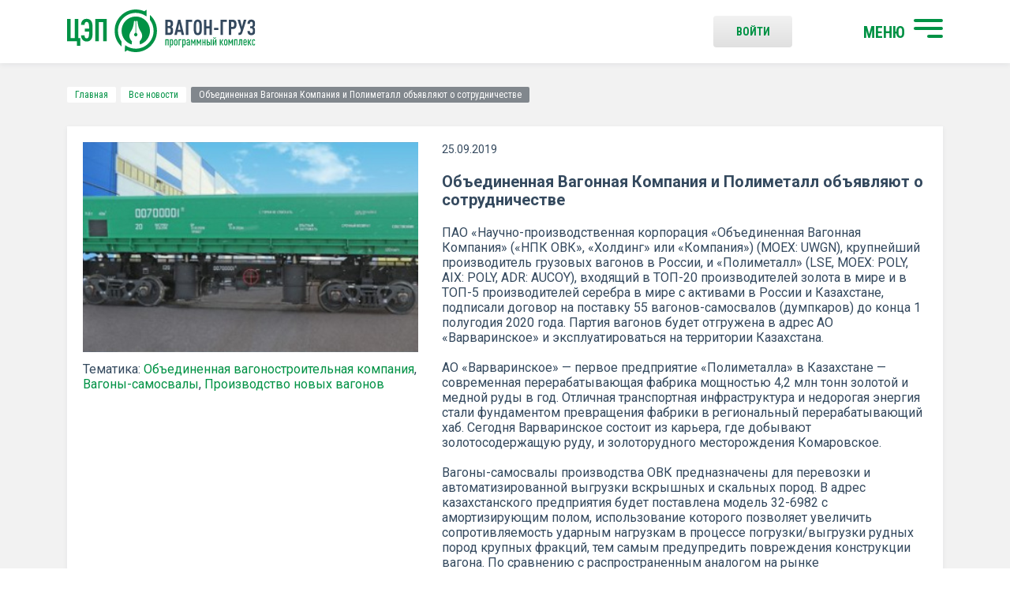

--- FILE ---
content_type: text/html; charset=UTF-8
request_url: https://wagon-cargo.ru/news/obedinennaya-vagonnaya-kompaniya-i-polimetall-obyavlyayut-o-sotrudnichestve-/
body_size: 13158
content:
<!DOCTYPE html>
<html lang="ru">
<head>
	<title>Объединенная Вагонная Компания и Полиметалл объявляют о сотрудничестве  | Инженерный центр вагоностроения</title>
	<meta charset="UTF-8">
	<meta name="format-detection" content="telephone=no">
    <meta name="viewport" content="width=device-width, initial-scale=1.0">
        <meta http-equiv="Content-Type" content="text/html; charset=UTF-8" />
<meta name="robots" content="index, follow" />
<meta name="keywords" content="Читайте, самые, последние, актуальные, новости, РЖД, предприятий-производителей подвижного состава, материалы, развитии, отрасли, аналитические, статьи, интервью." />
<meta name="description" content="Объединенная Вагонная Компания и Полиметалл объявляют о сотрудничестве  | Группа компания ИЦВС Санкт-Петербург ☎ +7 (812) 325-61-40" />
<link href="/bitrix/js/ui/design-tokens/dist/ui.design-tokens.css?172606276326358" type="text/css"  rel="stylesheet" />
<link href="/bitrix/js/ui/fonts/opensans/ui.font.opensans.css?16657786672555" type="text/css"  rel="stylesheet" />
<link href="/bitrix/js/main/popup/dist/main.popup.bundle.css?175855637331694" type="text/css"  rel="stylesheet" />
<link href="/bitrix/panel/main/popup.css?167221517622696" type="text/css"  data-template-style="true"  rel="stylesheet" />
<link href="/local/templates/main/css/reset.css?16926879641126" type="text/css"  data-template-style="true"  rel="stylesheet" />
<link href="/local/templates/main/css/fonts.css?1692687964299" type="text/css"  data-template-style="true"  rel="stylesheet" />
<link href="/local/templates/main/css/jquery-ui.min.css?169268796430747" type="text/css"  data-template-style="true"  rel="stylesheet" />
<link href="/local/templates/main/css/jquery.fancybox.min.css?169268796413735" type="text/css"  data-template-style="true"  rel="stylesheet" />
<link href="/local/templates/main/css/tooltipster.bundle.min.css?16926879646495" type="text/css"  data-template-style="true"  rel="stylesheet" />
<link href="/local/templates/main/css/tooltipster-sideTip-success.min.css?16926879642103" type="text/css"  data-template-style="true"  rel="stylesheet" />
<link href="/local/templates/main/css/tooltipster-sideTip-error.min.css?16926879642069" type="text/css"  data-template-style="true"  rel="stylesheet" />
<link href="/local/templates/main/css/jquery.formstyler.css?16926879642175" type="text/css"  data-template-style="true"  rel="stylesheet" />
<link href="/local/templates/main/css/jquery.formstyler.theme.css?169521285210813" type="text/css"  data-template-style="true"  rel="stylesheet" />
<link href="/local/templates/main/css/owl.carousel.css?16952116294607" type="text/css"  data-template-style="true"  rel="stylesheet" />
<link href="/local/templates/main/css/style.css?172381259845417" type="text/css"  data-template-style="true"  rel="stylesheet" />
<link href="/local/templates/main/css/custom.css?172381323319873" type="text/css"  data-template-style="true"  rel="stylesheet" />
<link href="/local/templates/main/css/responsive.css?169268796417071" type="text/css"  data-template-style="true"  rel="stylesheet" />
<link href="/local/templates/.default/components/bitrix/breadcrumb/main/style.css?1692687964587" type="text/css"  data-template-style="true"  rel="stylesheet" />
<link href="/local/templates/main/styles.css?175860836253" type="text/css"  data-template-style="true"  rel="stylesheet" />
<script>if(!window.BX)window.BX={};if(!window.BX.message)window.BX.message=function(mess){if(typeof mess==='object'){for(let i in mess) {BX.message[i]=mess[i];} return true;}};</script>
<script>(window.BX||top.BX).message({"pull_server_enabled":"N","pull_config_timestamp":0,"shared_worker_allowed":"Y","pull_guest_mode":"N","pull_guest_user_id":0,"pull_worker_mtime":1758556407});(window.BX||top.BX).message({"PULL_OLD_REVISION":"Для продолжения корректной работы с сайтом необходимо перезагрузить страницу."});</script>
<script>(window.BX||top.BX).message({"JS_CORE_LOADING":"Загрузка...","JS_CORE_NO_DATA":"- Нет данных -","JS_CORE_WINDOW_CLOSE":"Закрыть","JS_CORE_WINDOW_EXPAND":"Развернуть","JS_CORE_WINDOW_NARROW":"Свернуть в окно","JS_CORE_WINDOW_SAVE":"Сохранить","JS_CORE_WINDOW_CANCEL":"Отменить","JS_CORE_WINDOW_CONTINUE":"Продолжить","JS_CORE_H":"ч","JS_CORE_M":"м","JS_CORE_S":"с","JSADM_AI_HIDE_EXTRA":"Скрыть лишние","JSADM_AI_ALL_NOTIF":"Показать все","JSADM_AUTH_REQ":"Требуется авторизация!","JS_CORE_WINDOW_AUTH":"Войти","JS_CORE_IMAGE_FULL":"Полный размер"});</script>

<script src="/bitrix/js/main/core/core.js?1758556472511455"></script>

<script>BX.Runtime.registerExtension({"name":"main.core","namespace":"BX","loaded":true});</script>
<script>BX.setJSList(["\/bitrix\/js\/main\/core\/core_ajax.js","\/bitrix\/js\/main\/core\/core_promise.js","\/bitrix\/js\/main\/polyfill\/promise\/js\/promise.js","\/bitrix\/js\/main\/loadext\/loadext.js","\/bitrix\/js\/main\/loadext\/extension.js","\/bitrix\/js\/main\/polyfill\/promise\/js\/promise.js","\/bitrix\/js\/main\/polyfill\/find\/js\/find.js","\/bitrix\/js\/main\/polyfill\/includes\/js\/includes.js","\/bitrix\/js\/main\/polyfill\/matches\/js\/matches.js","\/bitrix\/js\/ui\/polyfill\/closest\/js\/closest.js","\/bitrix\/js\/main\/polyfill\/fill\/main.polyfill.fill.js","\/bitrix\/js\/main\/polyfill\/find\/js\/find.js","\/bitrix\/js\/main\/polyfill\/matches\/js\/matches.js","\/bitrix\/js\/main\/polyfill\/core\/dist\/polyfill.bundle.js","\/bitrix\/js\/main\/core\/core.js","\/bitrix\/js\/main\/polyfill\/intersectionobserver\/js\/intersectionobserver.js","\/bitrix\/js\/main\/lazyload\/dist\/lazyload.bundle.js","\/bitrix\/js\/main\/polyfill\/core\/dist\/polyfill.bundle.js","\/bitrix\/js\/main\/parambag\/dist\/parambag.bundle.js"]);
</script>
<script>BX.Runtime.registerExtension({"name":"fx","namespace":"window","loaded":true});</script>
<script>BX.Runtime.registerExtension({"name":"ui.design-tokens","namespace":"window","loaded":true});</script>
<script>BX.Runtime.registerExtension({"name":"main.pageobject","namespace":"BX","loaded":true});</script>
<script>(window.BX||top.BX).message({"JS_CORE_LOADING":"Загрузка...","JS_CORE_NO_DATA":"- Нет данных -","JS_CORE_WINDOW_CLOSE":"Закрыть","JS_CORE_WINDOW_EXPAND":"Развернуть","JS_CORE_WINDOW_NARROW":"Свернуть в окно","JS_CORE_WINDOW_SAVE":"Сохранить","JS_CORE_WINDOW_CANCEL":"Отменить","JS_CORE_WINDOW_CONTINUE":"Продолжить","JS_CORE_H":"ч","JS_CORE_M":"м","JS_CORE_S":"с","JSADM_AI_HIDE_EXTRA":"Скрыть лишние","JSADM_AI_ALL_NOTIF":"Показать все","JSADM_AUTH_REQ":"Требуется авторизация!","JS_CORE_WINDOW_AUTH":"Войти","JS_CORE_IMAGE_FULL":"Полный размер"});</script>
<script>BX.Runtime.registerExtension({"name":"window","namespace":"window","loaded":true});</script>
<script>BX.Runtime.registerExtension({"name":"ui.fonts.opensans","namespace":"window","loaded":true});</script>
<script>BX.Runtime.registerExtension({"name":"main.popup","namespace":"BX.Main","loaded":true});</script>
<script>BX.Runtime.registerExtension({"name":"popup","namespace":"window","loaded":true});</script>
<script>(window.BX||top.BX).message({"LANGUAGE_ID":"ru","FORMAT_DATE":"DD.MM.YYYY","FORMAT_DATETIME":"DD.MM.YYYY HH:MI:SS","COOKIE_PREFIX":"BITRIX_SM","SERVER_TZ_OFFSET":"10800","UTF_MODE":"Y","SITE_ID":"s1","SITE_DIR":"\/","USER_ID":"","SERVER_TIME":1764497758,"USER_TZ_OFFSET":0,"USER_TZ_AUTO":"Y","bitrix_sessid":"06c1d95889c0e844525c609a84cee88e"});</script>


<script src="/bitrix/js/pull/protobuf/protobuf.js?1656699017274055"></script>
<script src="/bitrix/js/pull/protobuf/model.js?165669901770928"></script>
<script src="/bitrix/js/main/core/core_promise.js?15758681195220"></script>
<script src="/bitrix/js/rest/client/rest.client.js?165669903517414"></script>
<script src="/bitrix/js/pull/client/pull.client.js?175855640883861"></script>
<script src="/bitrix/js/main/core/core_fx.js?151877481016888"></script>
<script src="/bitrix/js/main/pageobject/dist/pageobject.bundle.js?1758556472999"></script>
<script src="/bitrix/js/main/core/core_window.js?171142929898766"></script>
<script src="/bitrix/js/main/popup/dist/main.popup.bundle.js?1758556502119638"></script>
<script>
					(function () {
						"use strict";

						var counter = function ()
						{
							var cookie = (function (name) {
								var parts = ("; " + document.cookie).split("; " + name + "=");
								if (parts.length == 2) {
									try {return JSON.parse(decodeURIComponent(parts.pop().split(";").shift()));}
									catch (e) {}
								}
							})("BITRIX_CONVERSION_CONTEXT_s1");

							if (cookie && cookie.EXPIRE >= BX.message("SERVER_TIME"))
								return;

							var request = new XMLHttpRequest();
							request.open("POST", "/bitrix/tools/conversion/ajax_counter.php", true);
							request.setRequestHeader("Content-type", "application/x-www-form-urlencoded");
							request.send(
								"SITE_ID="+encodeURIComponent("s1")+
								"&sessid="+encodeURIComponent(BX.bitrix_sessid())+
								"&HTTP_REFERER="+encodeURIComponent(document.referrer)
							);
						};

						if (window.frameRequestStart === true)
							BX.addCustomEvent("onFrameDataReceived", counter);
						else
							BX.ready(counter);
					})();
				</script>
<link rel="apple-touch-icon" sizes="180x180" href="/local/templates/main/images/favicons/apple-touch-icon.png">
<link rel="icon" type="image/png" sizes="32x32" href="/local/templates/main/images/favicons/favicon-32x32.png">
<link rel="icon" type="image/png" sizes="16x16" href="/local/templates/main/images/favicons/favicon-16x16.png">
<link rel="apple-touch-icon" sizes="180x180" href="/local/templates/main/images/favicons/apple-touch-icon.png">
<link rel="manifest" href="/local/templates/main/images/favicons/manifest.json">
<link rel="mask-icon" href="/local/templates/main/images/favicons/safari-pinned-tab.svg" color="#009245">
<link rel="manifest" href="/local/templates/main/site.webmanifest">
<link rel="stylesheet" type="text/css" media="print" href="/local/templates/main/css/print.css" />
<meta name="msapplication-TileColor" content="#ffffff">
<meta name="theme-color" content="#ffffff">



<script src="/local/templates/main/js/jquery-3.2.1.min.js?169268796486659"></script>
<script src="/local/templates/main/js/jquery-ui.min.js?1692687964253668"></script>
<script src="/local/templates/main/js/jquery.fancybox.min.js?169268796459714"></script>
<script src="/local/templates/main/js/tooltipster.bundle.min.js?169268796439900"></script>
<script src="/local/templates/main/js/isMobile.min.js?16926879641743"></script>
<script src="/local/templates/main/js/jquery.formstyler.js?169268796439773"></script>
<script src="/local/templates/main/js/owl.carousel.min.js?169521169840401"></script>
<script src="/local/templates/main/js/jquery.svgInject.js?16926879646926"></script>
<script src="/local/templates/main/js/plugins/dotdotdot/jquery.dotdotdot.min.js?16926879646149"></script>
<script src="/local/templates/main/js/plugins/zebra_pin/zebra_pin.src.js?169268796415628"></script>
<script src="/local/templates/main/js/main.js?17313218008136"></script>
<script src="/local/templates/main/js/common.js?169268796411544"></script>
<script src="/local/templates/main/js/plugins/prognroll.js?16926879642621"></script>
<script src="/local/templates/.default/components/dev/email_marketing.subscribe/subscribe_mail_cargo/script.js?1692687964763"></script>

    <script>
        BX.message({
            "ORDER_REQUEST_ALGORITHMS_BUTTON_ID" : 'order_request_algorithms',
            "ORDER_REQUEST_ALGORITHMS_URL" : '/ajax/order_request_algorithms.php'
        });
    </script>
</head>
<body>
    <div id="panel"></div>
    <div id="container">
        <div id="main-menu" class="menu c-white">
                            <ul>
        			  <li class="">
					<a href="/personal/profile/"><img src="/local/templates/main/images/m-ico1.svg" alt="ВОЙТИ В профиль"/>ВОЙТИ В профиль</a>
									</li>
        			  <li class="has-child">
					<a href="#"><img src="/local/templates/main/images/m-ico2.svg" alt="Начать поиск"/>Начать поиск</a>
											 <ul>
							  									<li><a href="/service_search/">ПК «Вагон-груз»</a></li>
							  									<li><a href="/protocols_sng/">Протоколы СНГ</a></li>
							  						 </ul>
									</li>
        			  <li class="">
					<a href="/about_company/"><img src="/local/templates/main/images/m-ico3.svg" alt="О компании"/>О компании</a>
									</li>
        			  <li class="">
					<a href="/news/"><img src="/local/templates/main/images/m-ico5.svg" alt="Новости"/>Новости</a>
									</li>
        			  <li class="">
					<a href="/about_service/"><img src="/local/templates/main/images/m-ico4.svg" alt="О программном комплексе"/>О программном комплексе</a>
									</li>
        			  <li class="">
					<a href="/contacts/"><img src="/local/templates/main/images/m-ico6.svg" alt="Контакты"/>Контакты</a>
									</li>
            </ul>
        </div>
        <div class="header">
	        <div class="progress"></div>
            <div class="container">
                    <a href="/" class="logo fll">
    <img src="/local/templates/main/images/logo.svg" alt="" class="header-logo"/>
    </a>
                
                <a href="#main-menu" rel="#container" class="burger flr">
                    <strong>МЕНЮ</strong>
                    <span><span></span></span>
                </a>

                    <a href="/auth/" class="gray-btn flr enter c-green">
        Войти
    </a>

                <div class="clr"></div>
            </div>
        </div>
        <div class="center">
            <div class="container">
                                    <div class="breadcrumb"><a href="/" title="Главная">Главная</a><a href="/news/" title="Все новости">Все новости</a><span>Объединенная Вагонная Компания и Полиметалл объявляют о сотрудничестве </span></div>                                <div class="white-block big-new">
        <div class="img-wrapper fll">
	        <div class="img-bg-wrap">
                <img src="/upload/iblock/1f4/1f457ab0efac2e2a5eb57e454ce867fa.jpg" alt="Объединенная Вагонная Компания и Полиметалл объявляют о сотрудничестве "/>
		        <div class="img-bg" style="background-image: url('/upload/iblock/1f4/1f457ab0efac2e2a5eb57e454ce867fa.jpg');"></div>
	        </div>
             
                <div class="tags">
                    <span>
                    Тематика:</span> 
                    <a class="c-green" href="/news/?tags=Объединенная+вагоностроительная+компания">Объединенная вагоностроительная компания</a>, <a class="c-green" href="/news/?tags=Вагоны-самосвалы">Вагоны-самосвалы</a>, <a class="c-green" href="/news/?tags=Производство+новых+вагонов">Производство новых вагонов</a>                </div>
                    </div>
        <div class="inf">
            <span class="date">
                25.09.2019            </span>

            <h1 class="news-detail-name">
                 Объединенная Вагонная Компания и Полиметалл объявляют о сотрудничестве             </h1>

            <p>ПАО «Научно-производственная корпорация «Объединенная Вагонная Компания» &#40;«НПК ОВК», «Холдинг» или «Компания»&#41; &#40;MOEX: UWGN&#41;, крупнейший производитель грузовых вагонов в России, и «Полиметалл» &#40;LSE, MOEX: POLY, AIX: POLY, ADR: AUCOY&#41;, входящий в ТОП-20 производителей золота в мире и в ТОП-5 производителей серебра в мире с активами в России и Казахстане, подписали договор на поставку 55 вагонов-самосвалов &#40;думпкаров&#41; до конца 1 полугодия 2020 года. Партия вагонов будет отгружена в адрес АО «Варваринское» и эксплуатироваться на территории Казахстана. <br />
<br />
АО «Варваринское» — первое предприятие «Полиметалла» в Казахстане — современная перерабатывающая фабрика мощностью 4,2 млн тонн золотой и медной руды в год. Отличная транспортная инфраструктура и недорогая энергия стали фундаментом превращения фабрики в региональный перерабатывающий хаб. Сегодня Варваринское состоит из карьера, где добывают золотосодержащую руду, и золоторудного месторождения Комаровское. <br />
<br />
Вагоны-самосвалы производства ОВК предназначены для перевозки и автоматизированной выгрузки вскрышных и скальных пород. В адрес казахстанского предприятия будет поставлена модель 32-6982 с амортизирующим полом, использование которого позволяет увеличить сопротивляемость ударным нагрузкам в процессе погрузки/выгрузки рудных пород крупных фракций, тем самым предупредить повреждения конструкции вагона. По сравнению с распространенным аналогом на рынке грузоподъемность такого вагона повышена до 71 т, объем кузова составляет 42 м3, что позволяет увеличить погрузку в вагон до 10 тонн. <br />
<br />
Конструкция вагонов-самосвалов допускает их курсирование в любых грузовых поездах, а также возможность эксплуатации на существующей инфраструктуре грузоотправителей и грузополучателей. Механизм открывания бортов вместе с пневмосистемой разгрузки обеспечивает наклон кузова вагона на угол 45° в ту или иную сторону с одновременным открыванием бортов, а также возврат кузова в транспортное положение. <br />
<br />
За счет использования под вагоном тележки с осевой нагрузкой 25 тс модели 18-9855 увеличен межремонтный пробег, что позволяет существенно сократить эксплуатационные расходы на всем жизненном сроке думпкара, который составляет 32 года &#40;для сравнения: типовой аналог служит на 10 лет меньше — 22 года&#41;. <br />
<br />
«Мы работаем на полную производственную мощность. Для нас важно по четкому графику выполнять все процессы по цепочке: добычу, перевозку, переработку. К тому же специфика нашей деятельности такова, что приходится работать с крупными тяжелыми фракциями горных пород, поэтому при выборе поставщика оцениваем технические параметры и уровень надежности конструкции вагонов. Думпкары производства ОВК отвечают этим требованиям», — отметил Игорь Николишин, генеральный директор АО «Варваринское». <br />
</p>
            
                                                <div class="source">Источник: <a href="https://www.uniwagon.com/multimedia/news/obedinennaya-vagonnaya-kompaniya-i-polimetall-obyavlyayut-o-sotrudnichestve/" class="c-green">ОВК</a></div>
                            
        </div>

        <div class="clr"></div>
        <div class="bot-part">
            <div class="socials fll">
                <span>Поделиться:</span>
                <a href="http://www.facebook.com/sharer.php?s=100&p%5Burl%5D=https%3A%2F%2F%2Fnews%2Fobedinennaya-vagonnaya-kompaniya-i-polimetall-obyavlyayut-o-sotrudnichestve-%2F&p%5Btitle%5D=%D0%9E%D0%B1%D1%8A%D0%B5%D0%B4%D0%B8%D0%BD%D0%B5%D0%BD%D0%BD%D0%B0%D1%8F+%D0%92%D0%B0%D0%B3%D0%BE%D0%BD%D0%BD%D0%B0%D1%8F+%D0%9A%D0%BE%D0%BC%D0%BF%D0%B0%D0%BD%D0%B8%D1%8F+%D0%B8+%D0%9F%D0%BE%D0%BB%D0%B8%D0%BC%D0%B5%D1%82%D0%B0%D0%BB%D0%BB+%D0%BE%D0%B1%D1%8A%D1%8F%D0%B2%D0%BB%D1%8F%D1%8E%D1%82+%D0%BE+%D1%81%D0%BE%D1%82%D1%80%D1%83%D0%B4%D0%BD%D0%B8%D1%87%D0%B5%D1%81%D1%82%D0%B2%D0%B5+&p%5Bsummary%5D=%D0%9F%D0%90%D0%9E+%C2%AB%D0%9D%D0%B0%D1%83%D1%87%D0%BD%D0%BE-%D0%BF%D1%80%D0%BE%D0%B8%D0%B7%D0%B2%D0%BE%D0%B4%D1%81%D1%82%D0%B2%D0%B5%D0%BD%D0%BD%D0%B0%D1%8F+%D0%BA%D0%BE%D1%80%D0%BF%D0%BE%D1%80%D0%B0%D1%86%D0%B8%D1%8F+%C2%AB%D0%9E%D0%B1%D1%8A%D0%B5%D0%B4%D0%B8%D0%BD%D0%B5%D0%BD%D0%BD%D0%B0%D1%8F+%D0%92%D0%B0%D0%B3%D0%BE%D0%BD%D0%BD%D0%B0%D1%8F+%D0%9A%D0%BE%D0%BC%D0%BF%D0%B0%D0%BD%D0%B8%D1%8F%C2%BB+%26%2340%3B%C2%AB%D0%9D%D0%9F%D0%9A+%D0%9E%D0%92%D0%9A%C2%BB%2C+%C2%AB%D0%A5%D0%BE%D0%BB%D0%B4%D0%B8%D0%BD%D0%B3%C2%BB+%D0%B8%D0%BB%D0%B8+%C2%AB%D0%9A%D0%BE%D0%BC%D0%BF%D0%B0%D0%BD%D0%B8%D1%8F%C2%BB%26%2341%3B+%26%2340%3BMOEX%3A+UWGN%26%2341%3B%2C+%D0%BA%D1%80%D1%83%D0%BF%D0%BD%D0%B5%D0%B9%D1%88%D0%B8%D0%B9+%D0%BF%D1%80%D0%BE%D0%B8%D0%B7%D0%B2%D0%BE%D0%B4%D0%B8%D1%82%D0%B5%D0%BB%D1%8C+%D0%B3%D1%80%D1%83%D0%B7%D0%BE%D0%B2%D1%8B%D1%85+%D0%B2%D0%B0%D0%B3%D0%BE%D0%BD%D0%BE%D0%B2+%D0%B2+%D0%A0%D0%BE%D1%81%D1%81%D0%B8%D0%B8%2C+%D0%B8+%C2%AB%D0%9F%D0%BE%D0%BB%D0%B8%D0%BC%D0%B5%D1%82%D0%B0%D0%BB%D0%BB%C2%BB+%26%2340%3BLSE%2C+MOEX%3A+POLY%2C+AIX%3A+POLY%2C+ADR%3A+AUCOY%26%2341%3B%2C+%D0%B2%D1%85%D0%BE%D0%B4%D1%8F%D1%89%D0%B8%D0%B9+%D0%B2+%D0%A2%D0%9E%D0%9F-20+%D0%BF%D1%80%D0%BE%D0%B8%D0%B7%D0%B2%D0%BE%D0%B4%D0%B8%D1%82%D0%B5%D0%BB%D0%B5%D0%B9+%D0%B7%D0%BE%D0%BB%D0%BE%D1%82%D0%B0+%D0%B2+%D0%BC%D0%B8%D1%80%D0%B5+%D0%B8+%D0%B2+%D0%A2%D0%9E%D0%9F-5+%D0%BF%D1%80%D0%BE%D0%B8%D0%B7%D0%B2%D0%BE%D0%B4%D0%B8%D1%82%D0%B5%D0%BB%D0%B5%D0%B9+%D1%81%D0%B5%D1%80%D0%B5%D0%B1%D1%80%D0%B0+%D0%B2+%D0%BC%D0%B8%D1%80%D0%B5+%D1%81+%D0%B0%D0%BA%D1%82%D0%B8%D0%B2%D0%B0%D0%BC%D0%B8+%D0%B2+%D0%A0%D0%BE%D1%81%D1%81%D0%B8%D0%B8+%D0%B8+%D0%9A%D0%B0%D0%B7%D0%B0%D1%85%D1%81%D1%82%D0%B0%D0%BD%D0%B5%2C+%D0%BF%D0%BE%D0%B4%D0%BF%D0%B8%D1%81%D0%B0%D0%BB%D0%B8+%D0%B4%D0%BE%D0%B3%D0%BE%D0%B2%D0%BE%D1%80+%D0%BD%D0%B0+%D0%BF%D0%BE%D1%81%D1%82%D0%B0%D0%B2%D0%BA%D1%83+55+%D0%B2%D0%B0%D0%B3%D0%BE%D0%BD%D0%BE%D0%B2-%D1%81%D0%B0%D0%BC%D0%BE%D1%81%D0%B2%D0%B0%D0%BB%D0%BE%D0%B2+%26%2340%3B%D0%B4%D1%83%D0%BC%D0%BF%D0%BA%D0%B0%D1%80%D0%BE%D0%B2%26%2341%3B+%D0%B4%D0%BE+%D0%BA%D0%BE%D0%BD%D1%86%D0%B0+1+%D0%BF%D0%BE%D0%BB%D1%83%D0%B3%D0%BE%D0%B4%D0%B8%D1%8F+2020+%D0%B3%D0%BE%D0%B4%D0%B0.+%D0%9F%D0%B0%D1%80%D1%82%D0%B8%D1%8F+%D0%B2%D0%B0%D0%B3%D0%BE%D0%BD%D0%BE%D0%B2+%D0%B1%D1%83%D0%B4%D0%B5%D1%82+%D0%BE%D1%82%D0%B3%D1%80%D1%83%D0%B6%D0%B5%D0%BD%D0%B0+%D0%B2+%D0%B0%D0%B4%D1%80%D0%B5%D1%81+%D0%90%D0%9E+%C2%AB%D0%92%D0%B0%D1%80%D0%B2%D0%B0%D1%80%D0%B8%D0%BD%D1%81%D0%BA%D0%BE%D0%B5%C2%BB+%D0%B8+%D1%8D%D0%BA%D1%81%D0%BF%D0%BB%D1%83%D0%B0%D1%82%D0%B8%D1%80%D0%BE%D0%B2%D0%B0%D1%82%D1%8C%D1%81%D1%8F+%D0%BD%D0%B0+%D1%82%D0%B5%D1%80%D1%80%D0%B8%D1%82%D0%BE%D1%80%D0%B8%D0%B8+%D0%9A%D0%B0%D0%B7%D0%B0%D1%85%D1%81%D1%82%D0%B0%D0%BD%D0%B0.+%3Cbr+%2F%3E%0A%3Cbr+%2F%3E%0A%D0%90%D0%9E+%C2%AB%D0%92%D0%B0%D1%80%D0%B2%D0%B0%D1%80%D0%B8%D0%BD%D1%81%D0%BA%D0%BE%D0%B5%C2%BB+%E2%80%94+%D0%BF%D0%B5%D1%80%D0%B2%D0%BE%D0%B5+%D0%BF%D1%80%D0%B5%D0%B4%D0%BF%D1%80%D0%B8%D1%8F%D1%82%D0%B8%D0%B5+%C2%AB%D0%9F%D0%BE%D0%BB%D0%B8%D0%BC%D0%B5%D1%82%D0%B0%D0%BB%D0%BB%D0%B0%C2%BB+%D0%B2+%D0%9A%D0%B0%D0%B7%D0%B0%D1%85%D1%81%D1%82%D0%B0%D0%BD%D0%B5+%E2%80%94+%D1%81%D0%BE%D0%B2%D1%80%D0%B5%D0%BC%D0%B5%D0%BD%D0%BD%D0%B0%D1%8F+%D0%BF%D0%B5%D1%80%D0%B5%D1%80%D0%B0%D0%B1%D0%B0%D1%82%D1%8B%D0%B2%D0%B0%D1%8E%D1%89%D0%B0%D1%8F+%D1%84%D0%B0%D0%B1%D1%80%D0%B8%D0%BA%D0%B0+%D0%BC%D0%BE%D1%89%D0%BD%D0%BE%D1%81%D1%82%D1%8C%D1%8E+4%2C2+%D0%BC%D0%BB%D0%BD+%D1%82%D0%BE%D0%BD%D0%BD+%D0%B7%D0%BE%D0%BB%D0%BE%D1%82%D0%BE%D0%B9+%D0%B8+%D0%BC%D0%B5%D0%B4%D0%BD%D0%BE%D0%B9+%D1%80%D1%83%D0%B4%D1%8B+%D0%B2+%D0%B3%D0%BE%D0%B4.+%D0%9E%D1%82%D0%BB%D0%B8%D1%87%D0%BD%D0%B0%D1%8F+%D1%82%D1%80%D0%B0%D0%BD%D1%81%D0%BF%D0%BE%D1%80%D1%82%D0%BD%D0%B0%D1%8F+%D0%B8%D0%BD%D1%84%D1%80%D0%B0%D1%81%D1%82%D1%80%D1%83%D0%BA%D1%82%D1%83%D1%80%D0%B0+%D0%B8+%D0%BD%D0%B5%D0%B4%D0%BE%D1%80%D0%BE%D0%B3%D0%B0%D1%8F+%D1%8D%D0%BD%D0%B5%D1%80%D0%B3%D0%B8%D1%8F+%D1%81%D1%82%D0%B0%D0%BB%D0%B8+%D1%84%D1%83%D0%BD%D0%B4%D0%B0%D0%BC%D0%B5%D0%BD%D1%82%D0%BE%D0%BC+%D0%BF%D1%80%D0%B5%D0%B2%D1%80%D0%B0%D1%89%D0%B5%D0%BD%D0%B8%D1%8F+%D1%84%D0%B0%D0%B1%D1%80%D0%B8%D0%BA%D0%B8+%D0%B2+%D1%80%D0%B5%D0%B3%D0%B8%D0%BE%D0%BD%D0%B0%D0%BB%D1%8C%D0%BD%D1%8B%D0%B9+%D0%BF%D0%B5%D1%80%D0%B5%D1%80%D0%B0%D0%B1%D0%B0%D1%82%D1%8B%D0%B2%D0%B0%D1%8E%D1%89%D0%B8%D0%B9+%D1%85%D0%B0%D0%B1.+%D0%A1%D0%B5%D0%B3%D0%BE%D0%B4%D0%BD%D1%8F+%D0%92%D0%B0%D1%80%D0%B2%D0%B0%D1%80%D0%B8%D0%BD%D1%81%D0%BA%D0%BE%D0%B5+%D1%81%D0%BE%D1%81%D1%82%D0%BE%D0%B8%D1%82+%D0%B8%D0%B7+%D0%BA%D0%B0%D1%80%D1%8C%D0%B5%D1%80%D0%B0%2C+%D0%B3%D0%B4%D0%B5+%D0%B4%D0%BE%D0%B1%D1%8B%D0%B2%D0%B0%D1%8E%D1%82+%D0%B7%D0%BE%D0%BB%D0%BE%D1%82%D0%BE%D1%81%D0%BE%D0%B4%D0%B5%D1%80%D0%B6%D0%B0%D1%89%D1%83%D1%8E+%D1%80%D1%83%D0%B4%D1%83%2C+%D0%B8+%D0%B7%D0%BE%D0%BB%D0%BE%D1%82%D0%BE%D1%80%D1%83%D0%B4%D0%BD%D0%BE%D0%B3%D0%BE+%D0%BC%D0%B5%D1%81%D1%82%D0%BE%D1%80%D0%BE%D0%B6%D0%B4%D0%B5%D0%BD%D0%B8%D1%8F+%D0%9A%D0%BE%D0%BC%D0%B0%D1%80%D0%BE%D0%B2%D1%81%D0%BA%D0%BE%D0%B5.+%3Cbr+%2F%3E%0A%3Cbr+%2F%3E%0A%D0%92%D0%B0%D0%B3%D0%BE%D0%BD%D1%8B-%D1%81%D0%B0%D0%BC%D0%BE%D1%81%D0%B2%D0%B0%D0%BB%D1%8B+%D0%BF%D1%80%D0%BE%D0%B8%D0%B7%D0%B2%D0%BE%D0%B4%D1%81%D1%82%D0%B2%D0%B0+%D0%9E%D0%92%D0%9A+%D0%BF%D1%80%D0%B5%D0%B4%D0%BD%D0%B0%D0%B7%D0%BD%D0%B0%D1%87%D0%B5%D0%BD%D1%8B+%D0%B4%D0%BB%D1%8F+%D0%BF%D0%B5%D1%80%D0%B5%D0%B2%D0%BE%D0%B7%D0%BA%D0%B8+%D0%B8+%D0%B0%D0%B2%D1%82%D0%BE%D0%BC%D0%B0%D1%82%D0%B8%D0%B7%D0%B8%D1%80%D0%BE%D0%B2%D0%B0%D0%BD%D0%BD%D0%BE%D0%B9+%D0%B2%D1%8B%D0%B3%D1%80%D1%83%D0%B7%D0%BA%D0%B8+%D0%B2%D1%81%D0%BA%D1%80%D1%8B%D1%88%D0%BD%D1%8B%D1%85+%D0%B8+%D1%81%D0%BA%D0%B0%D0%BB%D1%8C%D0%BD%D1%8B%D1%85+%D0%BF%D0%BE%D1%80%D0%BE%D0%B4.+%D0%92+%D0%B0%D0%B4%D1%80%D0%B5%D1%81+%D0%BA%D0%B0%D0%B7%D0%B0%D1%85%D1%81%D1%82%D0%B0%D0%BD%D1%81%D0%BA%D0%BE%D0%B3%D0%BE+%D0%BF%D1%80%D0%B5%D0%B4%D0%BF%D1%80%D0%B8%D1%8F%D1%82%D0%B8%D1%8F+%D0%B1%D1%83%D0%B4%D0%B5%D1%82+%D0%BF%D0%BE%D1%81%D1%82%D0%B0%D0%B2%D0%BB%D0%B5%D0%BD%D0%B0+%D0%BC%D0%BE%D0%B4%D0%B5%D0%BB%D1%8C+32-6982+%D1%81+%D0%B0%D0%BC%D0%BE%D1%80%D1%82%D0%B8%D0%B7%D0%B8%D1%80%D1%83%D1%8E%D1%89%D0%B8%D0%BC+%D0%BF%D0%BE%D0%BB%D0%BE%D0%BC%2C+%D0%B8%D1%81%D0%BF%D0%BE%D0%BB%D1%8C%D0%B7%D0%BE%D0%B2%D0%B0%D0%BD%D0%B8%D0%B5+%D0%BA%D0%BE%D1%82%D0%BE%D1%80%D0%BE%D0%B3%D0%BE+%D0%BF%D0%BE%D0%B7%D0%B2%D0%BE%D0%BB%D1%8F%D0%B5%D1%82+%D1%83%D0%B2%D0%B5%D0%BB%D0%B8%D1%87%D0%B8%D1%82%D1%8C+%D1%81%D0%BE%D0%BF%D1%80%D0%BE%D1%82%D0%B8%D0%B2%D0%BB%D1%8F%D0%B5%D0%BC%D0%BE%D1%81%D1%82%D1%8C+%D1%83%D0%B4%D0%B0%D1%80%D0%BD%D1%8B%D0%BC+%D0%BD%D0%B0%D0%B3%D1%80%D1%83%D0%B7%D0%BA%D0%B0%D0%BC+%D0%B2+%D0%BF%D1%80%D0%BE%D1%86%D0%B5%D1%81%D1%81%D0%B5+%D0%BF%D0%BE%D0%B3%D1%80%D1%83%D0%B7%D0%BA%D0%B8%2F%D0%B2%D1%8B%D0%B3%D1%80%D1%83%D0%B7%D0%BA%D0%B8+%D1%80%D1%83%D0%B4%D0%BD%D1%8B%D1%85+%D0%BF%D0%BE%D1%80%D0%BE%D0%B4+%D0%BA%D1%80%D1%83%D0%BF%D0%BD%D1%8B%D1%85+%D1%84%D1%80%D0%B0%D0%BA%D1%86%D0%B8%D0%B9%2C+%D1%82%D0%B5%D0%BC+%D1%81%D0%B0%D0%BC%D1%8B%D0%BC+%D0%BF%D1%80%D0%B5%D0%B4%D1%83%D0%BF%D1%80%D0%B5%D0%B4%D0%B8%D1%82%D1%8C+%D0%BF%D0%BE%D0%B2%D1%80%D0%B5%D0%B6%D0%B4%D0%B5%D0%BD%D0%B8%D1%8F+%D0%BA%D0%BE%D0%BD%D1%81%D1%82%D1%80%D1%83%D0%BA%D1%86%D0%B8%D0%B8+%D0%B2%D0%B0%D0%B3%D0%BE%D0%BD%D0%B0.+%D0%9F%D0%BE+%D1%81%D1%80%D0%B0%D0%B2%D0%BD%D0%B5%D0%BD%D0%B8%D1%8E+%D1%81+%D1%80%D0%B0%D1%81%D0%BF%D1%80%D0%BE%D1%81%D1%82%D1%80%D0%B0%D0%BD%D0%B5%D0%BD%D0%BD%D1%8B%D0%BC+%D0%B0%D0%BD%D0%B0%D0%BB%D0%BE%D0%B3%D0%BE%D0%BC+%D0%BD%D0%B0+%D1%80%D1%8B%D0%BD%D0%BA%D0%B5+%D0%B3%D1%80%D1%83%D0%B7%D0%BE%D0%BF%D0%BE%D0%B4%D1%8A%D0%B5%D0%BC%D0%BD%D0%BE%D1%81%D1%82%D1%8C+%D1%82%D0%B0%D0%BA%D0%BE%D0%B3%D0%BE+%D0%B2%D0%B0%D0%B3%D0%BE%D0%BD%D0%B0+%D0%BF%D0%BE%D0%B2%D1%8B%D1%88%D0%B5%D0%BD%D0%B0+%D0%B4%D0%BE+71+%D1%82%2C+%D0%BE%D0%B1%D1%8A%D0%B5%D0%BC+%D0%BA%D1%83%D0%B7%D0%BE%D0%B2%D0%B0+%D1%81%D0%BE%D1%81%D1%82%D0%B0%D0%B2%D0%BB%D1%8F%D0%B5%D1%82+42+%D0%BC3%2C+%D1%87%D1%82%D0%BE+%D0%BF%D0%BE%D0%B7%D0%B2%D0%BE%D0%BB%D1%8F%D0%B5%D1%82+%D1%83%D0%B2%D0%B5%D0%BB%D0%B8%D1%87%D0%B8%D1%82%D1%8C+%D0%BF%D0%BE%D0%B3%D1%80%D1%83%D0%B7%D0%BA%D1%83+%D0%B2+%D0%B2%D0%B0%D0%B3%D0%BE%D0%BD+%D0%B4%D0%BE+10+%D1%82%D0%BE%D0%BD%D0%BD.+%3Cbr+%2F%3E%0A%3Cbr+%2F%3E%0A%D0%9A%D0%BE%D0%BD%D1%81%D1%82%D1%80%D1%83%D0%BA%D1%86%D0%B8%D1%8F+%D0%B2%D0%B0%D0%B3%D0%BE%D0%BD%D0%BE%D0%B2-%D1%81%D0%B0%D0%BC%D0%BE%D1%81%D0%B2%D0%B0%D0%BB%D0%BE%D0%B2+%D0%B4%D0%BE%D0%BF%D1%83%D1%81%D0%BA%D0%B0%D0%B5%D1%82+%D0%B8%D1%85+%D0%BA%D1%83%D1%80%D1%81%D0%B8%D1%80%D0%BE%D0%B2%D0%B0%D0%BD%D0%B8%D0%B5+%D0%B2+%D0%BB%D1%8E%D0%B1%D1%8B%D1%85+%D0%B3%D1%80%D1%83%D0%B7%D0%BE%D0%B2%D1%8B%D1%85+%D0%BF%D0%BE%D0%B5%D0%B7%D0%B4%D0%B0%D1%85%2C+%D0%B0+%D1%82%D0%B0%D0%BA%D0%B6%D0%B5+%D0%B2%D0%BE%D0%B7%D0%BC%D0%BE%D0%B6%D0%BD%D0%BE%D1%81%D1%82%D1%8C+%D1%8D%D0%BA%D1%81%D0%BF%D0%BB%D1%83%D0%B0%D1%82%D0%B0%D1%86%D0%B8%D0%B8+%D0%BD%D0%B0+%D1%81%D1%83%D1%89%D0%B5%D1%81%D1%82%D0%B2%D1%83%D1%8E%D1%89%D0%B5%D0%B9+%D0%B8%D0%BD%D1%84%D1%80%D0%B0%D1%81%D1%82%D1%80%D1%83%D0%BA%D1%82%D1%83%D1%80%D0%B5+%D0%B3%D1%80%D1%83%D0%B7%D0%BE%D0%BE%D1%82%D0%BF%D1%80%D0%B0%D0%B2%D0%B8%D1%82%D0%B5%D0%BB%D0%B5%D0%B9+%D0%B8+%D0%B3%D1%80%D1%83%D0%B7%D0%BE%D0%BF%D0%BE%D0%BB%D1%83%D1%87%D0%B0%D1%82%D0%B5%D0%BB%D0%B5%D0%B9.+%D0%9C%D0%B5%D1%85%D0%B0%D0%BD%D0%B8%D0%B7%D0%BC+%D0%BE%D1%82%D0%BA%D1%80%D1%8B%D0%B2%D0%B0%D0%BD%D0%B8%D1%8F+%D0%B1%D0%BE%D1%80%D1%82%D0%BE%D0%B2+%D0%B2%D0%BC%D0%B5%D1%81%D1%82%D0%B5+%D1%81+%D0%BF%D0%BD%D0%B5%D0%B2%D0%BC%D0%BE%D1%81%D0%B8%D1%81%D1%82%D0%B5%D0%BC%D0%BE%D0%B9+%D1%80%D0%B0%D0%B7%D0%B3%D1%80%D1%83%D0%B7%D0%BA%D0%B8+%D0%BE%D0%B1%D0%B5%D1%81%D0%BF%D0%B5%D1%87%D0%B8%D0%B2%D0%B0%D0%B5%D1%82+%D0%BD%D0%B0%D0%BA%D0%BB%D0%BE%D0%BD+%D0%BA%D1%83%D0%B7%D0%BE%D0%B2%D0%B0+%D0%B2%D0%B0%D0%B3%D0%BE%D0%BD%D0%B0+%D0%BD%D0%B0+%D1%83%D0%B3%D0%BE%D0%BB+45%C2%B0+%D0%B2+%D1%82%D1%83+%D0%B8%D0%BB%D0%B8+%D0%B8%D0%BD%D1%83%D1%8E+%D1%81%D1%82%D0%BE%D1%80%D0%BE%D0%BD%D1%83+%D1%81+%D0%BE%D0%B4%D0%BD%D0%BE%D0%B2%D1%80%D0%B5%D0%BC%D0%B5%D0%BD%D0%BD%D1%8B%D0%BC+%D0%BE%D1%82%D0%BA%D1%80%D1%8B%D0%B2%D0%B0%D0%BD%D0%B8%D0%B5%D0%BC+%D0%B1%D0%BE%D1%80%D1%82%D0%BE%D0%B2%2C+%D0%B0+%D1%82%D0%B0%D0%BA%D0%B6%D0%B5+%D0%B2%D0%BE%D0%B7%D0%B2%D1%80%D0%B0%D1%82+%D0%BA%D1%83%D0%B7%D0%BE%D0%B2%D0%B0+%D0%B2+%D1%82%D1%80%D0%B0%D0%BD%D1%81%D0%BF%D0%BE%D1%80%D1%82%D0%BD%D0%BE%D0%B5+%D0%BF%D0%BE%D0%BB%D0%BE%D0%B6%D0%B5%D0%BD%D0%B8%D0%B5.+%3Cbr+%2F%3E%0A%3Cbr+%2F%3E%0A%D0%97%D0%B0+%D1%81%D1%87%D0%B5%D1%82+%D0%B8%D1%81%D0%BF%D0%BE%D0%BB%D1%8C%D0%B7%D0%BE%D0%B2%D0%B0%D0%BD%D0%B8%D1%8F+%D0%BF%D0%BE%D0%B4+%D0%B2%D0%B0%D0%B3%D0%BE%D0%BD%D0%BE%D0%BC+%D1%82%D0%B5%D0%BB%D0%B5%D0%B6%D0%BA%D0%B8+%D1%81+%D0%BE%D1%81%D0%B5%D0%B2%D0%BE%D0%B9+%D0%BD%D0%B0%D0%B3%D1%80%D1%83%D0%B7%D0%BA%D0%BE%D0%B9+25+%D1%82%D1%81+%D0%BC%D0%BE%D0%B4%D0%B5%D0%BB%D0%B8+18-9855+%D1%83%D0%B2%D0%B5%D0%BB%D0%B8%D1%87%D0%B5%D0%BD+%D0%BC%D0%B5%D0%B6%D1%80%D0%B5%D0%BC%D0%BE%D0%BD%D1%82%D0%BD%D1%8B%D0%B9+%D0%BF%D1%80%D0%BE%D0%B1%D0%B5%D0%B3%2C+%D1%87%D1%82%D0%BE+%D0%BF%D0%BE%D0%B7%D0%B2%D0%BE%D0%BB%D1%8F%D0%B5%D1%82+%D1%81%D1%83%D1%89%D0%B5%D1%81%D1%82%D0%B2%D0%B5%D0%BD%D0%BD%D0%BE+%D1%81%D0%BE%D0%BA%D1%80%D0%B0%D1%82%D0%B8%D1%82%D1%8C+%D1%8D%D0%BA%D1%81%D0%BF%D0%BB%D1%83%D0%B0%D1%82%D0%B0%D1%86%D0%B8%D0%BE%D0%BD%D0%BD%D1%8B%D0%B5+%D1%80%D0%B0%D1%81%D1%85%D0%BE%D0%B4%D1%8B+%D0%BD%D0%B0+%D0%B2%D1%81%D0%B5%D0%BC+%D0%B6%D0%B8%D0%B7%D0%BD%D0%B5%D0%BD%D0%BD%D0%BE%D0%BC+%D1%81%D1%80%D0%BE%D0%BA%D0%B5+%D0%B4%D1%83%D0%BC%D0%BF%D0%BA%D0%B0%D1%80%D0%B0%2C+%D0%BA%D0%BE%D1%82%D0%BE%D1%80%D1%8B%D0%B9+%D1%81%D0%BE%D1%81%D1%82%D0%B0%D0%B2%D0%BB%D1%8F%D0%B5%D1%82+32+%D0%B3%D0%BE%D0%B4%D0%B0+%26%2340%3B%D0%B4%D0%BB%D1%8F+%D1%81%D1%80%D0%B0%D0%B2%D0%BD%D0%B5%D0%BD%D0%B8%D1%8F%3A+%D1%82%D0%B8%D0%BF%D0%BE%D0%B2%D0%BE%D0%B9+%D0%B0%D0%BD%D0%B0%D0%BB%D0%BE%D0%B3+%D1%81%D0%BB%D1%83%D0%B6%D0%B8%D1%82+%D0%BD%D0%B0+10+%D0%BB%D0%B5%D1%82+%D0%BC%D0%B5%D0%BD%D1%8C%D1%88%D0%B5+%E2%80%94+22+%D0%B3%D0%BE%D0%B4%D0%B0%26%2341%3B.+%3Cbr+%2F%3E%0A%3Cbr+%2F%3E%0A%C2%AB%D0%9C%D1%8B+%D1%80%D0%B0%D0%B1%D0%BE%D1%82%D0%B0%D0%B5%D0%BC+%D0%BD%D0%B0+%D0%BF%D0%BE%D0%BB%D0%BD%D1%83%D1%8E+%D0%BF%D1%80%D0%BE%D0%B8%D0%B7%D0%B2%D0%BE%D0%B4%D1%81%D1%82%D0%B2%D0%B5%D0%BD%D0%BD%D1%83%D1%8E+%D0%BC%D0%BE%D1%89%D0%BD%D0%BE%D1%81%D1%82%D1%8C.+%D0%94%D0%BB%D1%8F+%D0%BD%D0%B0%D1%81+%D0%B2%D0%B0%D0%B6%D0%BD%D0%BE+%D0%BF%D0%BE+%D1%87%D0%B5%D1%82%D0%BA%D0%BE%D0%BC%D1%83+%D0%B3%D1%80%D0%B0%D1%84%D0%B8%D0%BA%D1%83+%D0%B2%D1%8B%D0%BF%D0%BE%D0%BB%D0%BD%D1%8F%D1%82%D1%8C+%D0%B2%D1%81%D0%B5+%D0%BF%D1%80%D0%BE%D1%86%D0%B5%D1%81%D1%81%D1%8B+%D0%BF%D0%BE+%D1%86%D0%B5%D0%BF%D0%BE%D1%87%D0%BA%D0%B5%3A+%D0%B4%D0%BE%D0%B1%D1%8B%D1%87%D1%83%2C+%D0%BF%D0%B5%D1%80%D0%B5%D0%B2%D0%BE%D0%B7%D0%BA%D1%83%2C+%D0%BF%D0%B5%D1%80%D0%B5%D1%80%D0%B0%D0%B1%D0%BE%D1%82%D0%BA%D1%83.+%D0%9A+%D1%82%D0%BE%D0%BC%D1%83+%D0%B6%D0%B5+%D1%81%D0%BF%D0%B5%D1%86%D0%B8%D1%84%D0%B8%D0%BA%D0%B0+%D0%BD%D0%B0%D1%88%D0%B5%D0%B9+%D0%B4%D0%B5%D1%8F%D1%82%D0%B5%D0%BB%D1%8C%D0%BD%D0%BE%D1%81%D1%82%D0%B8+%D1%82%D0%B0%D0%BA%D0%BE%D0%B2%D0%B0%2C+%D1%87%D1%82%D0%BE+%D0%BF%D1%80%D0%B8%D1%85%D0%BE%D0%B4%D0%B8%D1%82%D1%81%D1%8F+%D1%80%D0%B0%D0%B1%D0%BE%D1%82%D0%B0%D1%82%D1%8C+%D1%81+%D0%BA%D1%80%D1%83%D0%BF%D0%BD%D1%8B%D0%BC%D0%B8+%D1%82%D1%8F%D0%B6%D0%B5%D0%BB%D1%8B%D0%BC%D0%B8+%D1%84%D1%80%D0%B0%D0%BA%D1%86%D0%B8%D1%8F%D0%BC%D0%B8+%D0%B3%D0%BE%D1%80%D0%BD%D1%8B%D1%85+%D0%BF%D0%BE%D1%80%D0%BE%D0%B4%2C+%D0%BF%D0%BE%D1%8D%D1%82%D0%BE%D0%BC%D1%83+%D0%BF%D1%80%D0%B8+%D0%B2%D1%8B%D0%B1%D0%BE%D1%80%D0%B5+%D0%BF%D0%BE%D1%81%D1%82%D0%B0%D0%B2%D1%89%D0%B8%D0%BA%D0%B0+%D0%BE%D1%86%D0%B5%D0%BD%D0%B8%D0%B2%D0%B0%D0%B5%D0%BC+%D1%82%D0%B5%D1%85%D0%BD%D0%B8%D1%87%D0%B5%D1%81%D0%BA%D0%B8%D0%B5+%D0%BF%D0%B0%D1%80%D0%B0%D0%BC%D0%B5%D1%82%D1%80%D1%8B+%D0%B8+%D1%83%D1%80%D0%BE%D0%B2%D0%B5%D0%BD%D1%8C+%D0%BD%D0%B0%D0%B4%D0%B5%D0%B6%D0%BD%D0%BE%D1%81%D1%82%D0%B8+%D0%BA%D0%BE%D0%BD%D1%81%D1%82%D1%80%D1%83%D0%BA%D1%86%D0%B8%D0%B8+%D0%B2%D0%B0%D0%B3%D0%BE%D0%BD%D0%BE%D0%B2.+%D0%94%D1%83%D0%BC%D0%BF%D0%BA%D0%B0%D1%80%D1%8B+%D0%BF%D1%80%D0%BE%D0%B8%D0%B7%D0%B2%D0%BE%D0%B4%D1%81%D1%82%D0%B2%D0%B0+%D0%9E%D0%92%D0%9A+%D0%BE%D1%82%D0%B2%D0%B5%D1%87%D0%B0%D1%8E%D1%82+%D1%8D%D1%82%D0%B8%D0%BC+%D1%82%D1%80%D0%B5%D0%B1%D0%BE%D0%B2%D0%B0%D0%BD%D0%B8%D1%8F%D0%BC%C2%BB%2C+%E2%80%94+%D0%BE%D1%82%D0%BC%D0%B5%D1%82%D0%B8%D0%BB+%D0%98%D0%B3%D0%BE%D1%80%D1%8C+%D0%9D%D0%B8%D0%BA%D0%BE%D0%BB%D0%B8%D1%88%D0%B8%D0%BD%2C+%D0%B3%D0%B5%D0%BD%D0%B5%D1%80%D0%B0%D0%BB%D1%8C%D0%BD%D1%8B%D0%B9+%D0%B4%D0%B8%D1%80%D0%B5%D0%BA%D1%82%D0%BE%D1%80+%D0%90%D0%9E+%C2%AB%D0%92%D0%B0%D1%80%D0%B2%D0%B0%D1%80%D0%B8%D0%BD%D1%81%D0%BA%D0%BE%D0%B5%C2%BB.+%3Cbr+%2F%3E%0A&p%5Bimages%5D%5B0%5D=https%3A%2F%2F%2Fupload%2Fiblock%2Ffb3%2Ffb3a0792d42060b610dc4d21a9d4a015.jpg" class="f" onclick="window.open(this.href, this.title, 'toolbar=0, status=0, width=548, height=325'); return false" title="Сохранить в Facebook">
                    <img src="/local/templates/main/images/ico-fb.svg" alt=""/>
                </a>
                <a href="http://vkontakte.ru/share.php?url=https%3A%2F%2F%2Fnews%2Fobedinennaya-vagonnaya-kompaniya-i-polimetall-obyavlyayut-o-sotrudnichestve-%2F&title=%D0%9E%D0%B1%D1%8A%D0%B5%D0%B4%D0%B8%D0%BD%D0%B5%D0%BD%D0%BD%D0%B0%D1%8F+%D0%92%D0%B0%D0%B3%D0%BE%D0%BD%D0%BD%D0%B0%D1%8F+%D0%9A%D0%BE%D0%BC%D0%BF%D0%B0%D0%BD%D0%B8%D1%8F+%D0%B8+%D0%9F%D0%BE%D0%BB%D0%B8%D0%BC%D0%B5%D1%82%D0%B0%D0%BB%D0%BB+%D0%BE%D0%B1%D1%8A%D1%8F%D0%B2%D0%BB%D1%8F%D1%8E%D1%82+%D0%BE+%D1%81%D0%BE%D1%82%D1%80%D1%83%D0%B4%D0%BD%D0%B8%D1%87%D0%B5%D1%81%D1%82%D0%B2%D0%B5+&image=https%3A%2F%2F%2Fupload%2Fiblock%2Ffb3%2Ffb3a0792d42060b610dc4d21a9d4a015.jpg&noparse=1" class="v" onclick="window.open(this.href, this.title, 'toolbar=0, status=0, width=548, height=325'); return false" title="Сохранить в Вконтакте">
                    <img src="/local/templates/main/images/ico-vk.svg" alt=""/>
                </a>
            </div>

            <a href="/news/" class="gray-btn green-btn c-white flr">все новости</a>
	        <a href='javascript:window.print(); void 0;' class="gray-btn c-green flr">Распечатать</a>

            <div class="clr"></div>
        </div>
    </div>
 <div class="subscribe-block" id="subscribe-block">
	<div class="subscribe-block-content">

		<div class="subscribe-block-content__left">
			<h2 class="c-green">Подписаться на новости</h2>
			<form action="" class="form">
				<div class="flex">
					<div class="input-block">
						<input type="email" name="EMAIL" placeholder="Ваш email" required>
						<div class="err-text"></div>
					</div>
					<button class="gray-btn fll green-btn c-green js-subscribe-submit">Подписаться</button>
				</div>
			</form>
			<p class="subscribe-block__desc">
				Нажимая подписаться, вы соглашаетесь с
				<a href="/politic/" target="_blank">Положением о политике Конфиденциальности</a>
			</p>
		</div>

		<div class="subscribe-block-content__right">

			<a href="https://t.me/wagoncargo" target="_blank" class="gray-btn fll green-btn c-green subscribe-tel-btn">
				<img src="/local/templates/main/images/ico-tel.svg" alt="" class="svg">
				<span>Новостной канал в Телеграм</span>
			</a>

		</div>

	</div>
	<div class="subscribe-block-message-success">Подписка оформлена!</div>
</div>
            </div>
        </div>
        <div class="footer">
                <div class="container">
                    <div class="top-part">
                        <a class="fll" href="/">
                            <img src="/local/templates/main/images/footer-logo.svg" alt=""/>
                        </a>
                        <div class="items fll">
                            <div class="item fll">
                                <strong><a href="/service_search/">Начать поиск</a></strong>
                                    <ul>
                    <li><a href="/about_company/">О компании</a></li>
                    <li><a href="/about_service/">О программном комплексе</a></li>
                    <li><a href="/news/">Новости</a></li>
            </ul>
                            </div>
                            
                            <div class="item fll">
    <strong><a href="/contacts/">Контакты</a></strong>

    <p>
        Тел: (812) 325-61-40
        <br/>Факс: (812) 325-71-08</p>

    <p>Россия, Санкт-Петербург,
        <br/>наб. р. Фонтанки, 108</p>
</div>
                        </div>


                        <a href="#container" class="gray-btn to-top c-green">
                            Наверх
                        </a>


                        <div class="clr"></div>

                    </div>

                    <div class="bot-part">
	<div class="item copy fll">
		 © 2025 Центр Экспертизы и Производства <br>
		ООО «Инженерный Центр вагоностроения — Сервис»
	</div>
	<div class="item fll">
 <a href="/politic/">Политика конфиденциальности <br>
		и правила использования сайта</a>
	</div>
	<div class="item c-green flr">
		 Сделано в <a href="http://lesqa.com/" target="_blank">LESQA.COM</a>
	</div>
</div>
<br>                    
                </div>
            </div>
        </div>
        <div class="loader-overlay" id="preloader" style="display: none;">
    <div class="loader">
        <div class="img">
            <img class="load-img" src="/local/templates/main/images/loader1.svg" alt=""/>
            <img class="rotate-img" src="/local/templates/main/images/loader2.svg" alt=""/>
        </div>
        <strong class="c-green">Поиск сочетаний</strong>
    </div>
</div>        <!-- Yandex.Metrika counter -->
        <script type="text/javascript" >
            (function (d, w, c) {
                (w[c] = w[c] || []).push(function() {
                    try {
                        w.yaCounter47409373 = new Ya.Metrika2({
                            id:47409373,
                            clickmap:true,
                            trackLinks:true,
                            accurateTrackBounce:true,
                            webvisor:true
                        });
                    } catch(e) { }
                });

                var n = d.getElementsByTagName("script")[0],
                    s = d.createElement("script"),
                    f = function () { n.parentNode.insertBefore(s, n); };
                s.type = "text/javascript";
                s.async = true;
                s.src = "https://mc.yandex.ru/metrika/tag.js";

                if (w.opera == "[object Opera]") {
                    d.addEventListener("DOMContentLoaded", f, false);
                } else { f(); }
            })(document, window, "yandex_metrika_callbacks2");
        </script>
        <noscript><div><img src="https://mc.yandex.ru/watch/47409373" style="position:absolute; left:-9999px;" alt="" /></div></noscript>
        <!-- /Yandex.Metrika counter -->
    </body>
</html>

--- FILE ---
content_type: text/css
request_url: https://wagon-cargo.ru/local/templates/main/css/fonts.css?1692687964299
body_size: 64
content:
/** Generated by FG **/
@font-face {
	font-family: 'consola';
	src: url('../fonts/consola.eot');
	src: local('☺'), url('../fonts/consola.woff') format('woff'), url('../fonts/consola.ttf') format('truetype'), url('../fonts/consola.svg') format('svg');
	font-weight: normal;
	font-style: normal;
}



--- FILE ---
content_type: text/css
request_url: https://wagon-cargo.ru/local/templates/main/css/tooltipster-sideTip-success.min.css?16926879642103
body_size: 293
content:
.tooltipster-sidetip.tooltipster-success .tooltipster-box {
    border-radius: 3px;
    border: 0;
    background: #009245;
    max-width: 230px;
}

.tooltipster-sidetip.tooltipster-success .tooltipster-content {
    color: #fff;
    font-family: 'Roboto', sans-serif;
}

.tooltipster-sidetip.tooltipster-success .tooltipster-arrow {
    height: 9px;
    margin-left: -9px;
    width: 18px
}

.tooltipster-sidetip.tooltipster-success.tooltipster-left .tooltipster-arrow, .tooltipster-sidetip.tooltipster-success.tooltipster-right .tooltipster-arrow {
    height: 18px;
    margin-left: 0;
    margin-top: -9px;
    width: 9px
}

.tooltipster-sidetip.tooltipster-success .tooltipster-arrow-background {
    border: 9px solid transparent
}

.tooltipster-sidetip.tooltipster-success.tooltipster-bottom .tooltipster-arrow-background {
    border-bottom-color: #009245;
    top: 1px
}

.tooltipster-sidetip.tooltipster-success.tooltipster-left .tooltipster-arrow-background {
    border-left-color: #009245;
    left: -1px
}

.tooltipster-sidetip.tooltipster-success.tooltipster-right .tooltipster-arrow-background {
    border-right-color: #009245;
    left: 1px
}

.tooltipster-sidetip.tooltipster-success.tooltipster-top .tooltipster-arrow-background {
    border-top-color: #009245;
    top: -1px
}

.tooltipster-sidetip.tooltipster-success .tooltipster-arrow-border {
    border: 9px solid transparent
}

.tooltipster-sidetip.tooltipster-success.tooltipster-bottom .tooltipster-arrow-border {
    border-bottom-color: #009245
}

.tooltipster-sidetip.tooltipster-success.tooltipster-left .tooltipster-arrow-border {
    border-left-color: #009245
}

.tooltipster-sidetip.tooltipster-success.tooltipster-right .tooltipster-arrow-border {
    border-right-color: #009245
}

.tooltipster-sidetip.tooltipster-success.tooltipster-top .tooltipster-arrow-border {
    border-top-color: #009245
}

.tooltipster-sidetip.tooltipster-success.tooltipster-bottom .tooltipster-arrow-uncropped {
    top: -9px
}

.tooltipster-sidetip.tooltipster-success.tooltipster-right .tooltipster-arrow-uncropped {
    left: -9px
}

--- FILE ---
content_type: text/css
request_url: https://wagon-cargo.ru/local/templates/main/css/tooltipster-sideTip-error.min.css?16926879642069
body_size: 293
content:
.tooltipster-sidetip.tooltipster-error .tooltipster-box {
    border-radius: 3px;
    border: 0;
    background: #F44336;
    max-width: 230px;
}

.tooltipster-sidetip.tooltipster-error .tooltipster-content {
    color: #fff;
    font-family: 'Roboto', sans-serif;
}

.tooltipster-sidetip.tooltipster-error .tooltipster-arrow {
    height: 9px;
    margin-left: -9px;
    width: 18px
}

.tooltipster-sidetip.tooltipster-error.tooltipster-left .tooltipster-arrow, .tooltipster-sidetip.tooltipster-error.tooltipster-right .tooltipster-arrow {
    height: 18px;
    margin-left: 0;
    margin-top: -9px;
    width: 9px
}

.tooltipster-sidetip.tooltipster-error .tooltipster-arrow-background {
    border: 9px solid transparent
}

.tooltipster-sidetip.tooltipster-error.tooltipster-bottom .tooltipster-arrow-background {
    border-bottom-color: #F44336;
    top: 1px
}

.tooltipster-sidetip.tooltipster-error.tooltipster-left .tooltipster-arrow-background {
    border-left-color: #F44336;
    left: -1px
}

.tooltipster-sidetip.tooltipster-error.tooltipster-right .tooltipster-arrow-background {
    border-right-color: #F44336;
    left: 1px
}

.tooltipster-sidetip.tooltipster-error.tooltipster-top .tooltipster-arrow-background {
    border-top-color: #F44336;
    top: -1px
}

.tooltipster-sidetip.tooltipster-error .tooltipster-arrow-border {
    border: 9px solid transparent
}

.tooltipster-sidetip.tooltipster-error.tooltipster-bottom .tooltipster-arrow-border {
    border-bottom-color: #F44336
}

.tooltipster-sidetip.tooltipster-error.tooltipster-left .tooltipster-arrow-border {
    border-left-color: #F44336
}

.tooltipster-sidetip.tooltipster-error.tooltipster-right .tooltipster-arrow-border {
    border-right-color: #F44336
}

.tooltipster-sidetip.tooltipster-error.tooltipster-top .tooltipster-arrow-border {
    border-top-color: #F44336
}

.tooltipster-sidetip.tooltipster-error.tooltipster-bottom .tooltipster-arrow-uncropped {
    top: -9px
}

.tooltipster-sidetip.tooltipster-error.tooltipster-right .tooltipster-arrow-uncropped {
    left: -9px
}

--- FILE ---
content_type: text/css
request_url: https://wagon-cargo.ru/local/templates/main/css/style.css?172381259845417
body_size: 10455
content:
@import url('https://fonts.googleapis.com/css?family=Roboto:300,300i,400,400i,700,700i&subset=cyrillic');
@import url('https://fonts.googleapis.com/css?family=Roboto+Condensed:300,300i,400,400i,700,700i&subset=cyrillic');

body {
    font-family: 'Roboto Condensed', sans-serif;
    font-size: 14px;
    color: #34495E;
}

a {
    text-decoration: none;
    color: #34495E;

}

a:hover {
    color: #009245;
}

#container *{
    box-sizing: border-box;
    -webkit-transition: all 0.3s linear;
    -moz-transition: all 0.3s linear;
    -ms-transition: all 0.3s linear;
    -o-transition: all 0.3s linear;
    transition: all 0.3s linear;
}

.no-anim, .no-anim *, .ui-autocomplete, .ui-autocomplete *, .autocomplete {
    -webkit-transition: none !important;
    -moz-transition: none !important;
    -ms-transition: none !important;
    -o-transition: none !important;
    transition: none !important;
}

.container {
    max-width: 1140px;
    margin: 0 auto;
    padding-left: 15px !important;
    padding-right: 15px !important;
}

#container {
    padding-top: 80px;
}

.header {
    background: #fff;
    position: fixed;
    left: 0;
    right: 0;
    top: 0;
    box-shadow: 0 2px 6px rgba(69, 73, 91, 0.08);
    z-index: 490;
}

.no-wrap{
    white-space: nowrap;
}

.header .container {
    padding: 12px 0 11px;
    background: #fff;
    position: relative;
	height: 80px;
}

.header-logo {
	height: 54px;
}

.burger {
    font-weight: bold;
    font-size: 20px;
    color: #009245;
    display: block;
    margin-top: 12px;
}

.burger > span {
    display: inline-block;
    vertical-align: baseline;
    width: 37px;
    margin-left: 6px;
}

.burger span span, .burger > span:before, .burger > span:after {
    position: relative;
    height: 4px;
    display: block;
    content: '';
    border-radius: 2px;
    background: #009245;
}

.burger span span, .burger > span:before {
    width: 37px;
}

.burger span span {
    margin: 6px 0;
}

.burger > span:after {
    width: 20px;
    left: 17px;
    -webkit-transition: left 0.3s linear;
    -moz-transition: left 0.3s linear;
    -ms-transition: left 0.3s linear;
    -o-transition: left 0.3s linear;
    transition: left 0.3s linear;

}

.burger:hover > span:after, .burger.open > span:after {
    float: none;
    left: 0;
}

.footer {
    background: #fff;
}

.footer .top-part {
    position: relative;
    padding: 70px 0;
    border-bottom: 2px solid #00B54B;
}

.footer .top-part > a {
    display: block;
    margin-right: 85px;
}

.footer .top-part > a img {
    display: block;
}

.footer .top-part .item strong {
    display: block;
    text-transform: uppercase;
    min-height: 38px;
    line-height: 16px;
    margin-bottom: 10px;
}

.footer .top-part .item a {
    font-weight: bold;
}

.footer .top-part li + li {
    margin-top: 19px;
}

.footer .top-part .item + .item {
    margin-left: 145px;
}
#g-recaptcha {
	transform-origin: left top;
	-webkit-transform-origin: left top;
	}
.payments {
    padding-top: 32px;
}

.payments span {
    display: block;
    margin-bottom: 10px;
}

.payments img {
    display: inline-block;
    vertical-align: middle;
}

.payments img + img {
    margin-left: 6px;
}

.footer .top-part p {
    line-height: 16px;
}

.footer .top-part p + p {
    margin-top: 17px;
}

.footer .bot-part {
    line-height: 16px;
    padding: 60px 0;
	padding-bottom: 84px;
}

.footer .copy {
    margin-right: 185px;
}

.c-green *, .c-green {
    color: #009245;
}

.footer .c-green a {
    border-bottom: 1px solid #009245;
}

.footer .c-green {
    padding-top: 16px;
}

.footer .c-green a:hover {
    border-color: transparent;
}

.gray-btn, .show-hide-btn.hidden, .open-result-btn.open {
    background: linear-gradient(180deg, #F2F2F2 0%, #E0E0E0 100%);
    border-radius: 4px;
    display: block;
    padding: 16px 0 15px;
    text-align: center;
    text-transform: uppercase;
    font-weight: 700;
    line-height: 19px;
    font-family: 'Roboto Condensed', sans-serif;
    border: 0;
    cursor: pointer;

}

.show-hide-btn.hidden, .open-result-btn.open {
    padding: 12px 0 0 20px;
    text-align: left;
}

.show-hide-btn.hidden span, .open-result-btn.open span {
    color: #009245;
}

.green-btn, .show-hide-btn {
    background: linear-gradient(180deg, #00B54B 0%, #009245 100%);
    color: #ffffff;
    font-size: 14px;
}

.sortable .gray-btn.active{
    background: linear-gradient(180deg, #00B54B 0%, #009245 100%) !important;
    color: #ffffff;
}

.gray-btn:hover, .show-hide-btn:hover, .open-result-btn.open:hover {
    background: linear-gradient(180deg, #00C853 0%, #00B54B 100%);
    color: #ffffff;
}
.open-result-btn.open:hover span {
    color: #ffffff;
}
.to-top {
    width: 100px;
    position: absolute;
    right: 0;
    top: 70px;
    margin-right: 0 !important;

}

.enter {
    width: 100px;
    padding: 11px 0 10px;
    margin-right: 90px;
    margin-top: 8px;
}

.menu {
    position: fixed;
    top: 79px;
    padding-top: 0;
    width: 290px;
    height: 100%;
    z-index: 2000;
    background: #00B54B;
    box-shadow: 0 4px 4px rgba(0, 0, 0, 0.25);
    -webkit-transition: right 0.3s linear !important;
    -moz-transition: right 0.3s linear !important;
    -ms-transition: right 0.3s linear !important;
    -o-transition: right 0.3s linear !important;
    transition: right 0.3s linear !important;
    right: -300px;
}

#container .menu{
    -webkit-transition: right 0.3s linear !important;
    -moz-transition: right 0.3s linear !important;
    -ms-transition: right 0.3s linear !important;
    -o-transition: right 0.3s linear !important;
    transition: right 0.3s linear !important;

}


.menu.open {
    right: 0;
}

.c-white, .c-white * {
    color: #ffffff;
}

.menu a {
    font-weight: 700;
    display: block;
    text-transform: uppercase;
    position: relative;
    padding: 21px 0 21px 56px;
    line-height: 18px;
}

.menu a img {
    left: 20px;
    top: 21px;
    position: absolute;
    vertical-align: middle;
}

.menu a:hover {
    background: #009245;
    color: #ffffff;
}

.white-block {
    background: #FFFFFF;
    box-shadow: 0 2px 6px rgba(69, 73, 91, 0.08);
    border-bottom: 2px solid #00B54B;
    padding: 20px;
    margin-bottom: 30px;
}

.center {
    background: #f2f2f2;
}

.center .container {
    padding: 30px 0;
}

.center .right {
    width: 255px;
}

.center .top-item .white-block.search>* {
    display: inline-block;
    height: auto;
    min-height: inherit;
}
.center .top-item .white-block.search {
    display: flex;
    align-items: center;
    justify-content: center;
}
.center .top-item .white-block {
    height: 131px;
}

.center .left {
    margin-right: 285px;
}

.search img {
    display: inline-block;
}

.search {
    display: table;
    width: 100%;
}

.search > * {
    display: table-cell;
    min-height: 96px;
    vertical-align: middle;
}

.search .desc {
    font-size: 20px;
    line-height: 23px;
    width: 100%;
    padding-left: 20px;
    padding-right: 30px;
}

.search .gray-btn {
    width: 153px;
}

h4 {
    font-size: 20px;
    font-weight: 700;
    margin-bottom: 15px;
    line-height: 23px;
}

.data-base li {
    line-height: 17px;
}

.data-base li img {
    margin-right: 6px;
}

.data-base li * {
    display: inline-block;
    vertical-align: middle;
}

.data-base li + li {
    margin-top: 15px;
}

.data-base li strong {
    vertical-align: text-bottom;
}

h1, h2 {
    font-weight: 700;
    font-size: 32px;
    line-height: 38px;
    margin-bottom: 25px;
    color: #009245;
}

.about-service {
    overflow: auto;
}

.about-service .img > .image {
    display: block;
    margin-bottom: 20px;
    width: 240px;

}

.about-service a {
    font-weight: bold;
}

.about-service .img .image img{
    width: 240px;
    display: block;
}


.about-service .desc {
    margin-left: 270px;
    font-size: 16px;
    line-height: 19px;
    padding-right: 10px;

}

.about-service .desc p {
    margin-bottom: 25px;
    font-family: 'Roboto', sans-serif;
}

.instruction {
    display: inline-block;
    text-transform: uppercase;
    font-weight: 700;
    line-height: 18px;
}

.instruction img {
    display: inline-block;
    margin-right: 2px;
    vertical-align: middle;
    position: relative;
    top: -1px;
}

.instruction:hover {
    opacity: 0.6;
}

.news-block .img, .news-block img {
    display: block;
}

.news-block img {
    width: 100%;
}

.news-block .img {
    margin-left: -20px;
    margin-right: -20px;
    margin-bottom: 10px;
}

.news-block .inf span {
    display: block;
    margin-bottom: 5px;
    line-height: 19px;
    font-family: 'Roboto', sans-serif;
}

.news-block .inf .name {
    font-weight: 700;
    line-height: 16px;
    margin-bottom: 20px;
    display: block;
    font-family: 'Roboto', sans-serif;
}

.banners a, .banners img {
    display: block;
}

.banners a, .banners img {
    margin-bottom: 30px;
}

.main-mail-unsubscribe-button{
    background-color: #009245;
}
.main-mail-unsubscribe-button:hover{
    background-color: #009245;
}



h3 {
    font-size: 24px;
    line-height: 28px;
    margin-bottom: 20px;
    font-weight: 700;
    text-align: left;
}

.benefits .green-btn {
    display: inline-block;
    margin-bottom: 5px;
    width: 146px;
}

.our-partners img {
    display: inline-block;
}

.our-partners .inner {
    text-align: center;
}

.our-partners .item {
    text-align: center;
}

.owl-carousel .owl-item img {
    transform-style: initial;
    width: auto;
    height: auto;
    max-width: 100%;
    display: inline-block;
}

.owl-dots .owl-dot {
    display: inline-block;
    background: #C4C4C4;
    width: 10px;
    height: 10px;
    border-radius: 10px;
    border: 2px solid #fff;
}

.owl-dots {
    padding-top: 16px;
}

.owl-dots .owl-dot + .owl-dot {
    margin-left: 8px;
}

.owl-dots .owl-dot.active {
    background: #00B54B;
    border-color: #00B54B;

}

.for-worktime {
    font-size: 0;
}

.for-worktime .item {
    display: inline-block;
    text-align: center;
    width: 33.33%;
    vertical-align: top;
    font-size: 14px;
    line-height: 16px;
}

.for-worktime .item img {
    display: block;
    margin: 0 auto 10px;
}

.for-worktime .item strong {
    display: block;
    background: #F2F2F2;
    border-radius: 4px;
    padding: 10px 0;
    text-align: center;
    width: 165px;
    margin: 0 auto 10px;
    font-size: 18px;
    line-height: 21px;
    font-family: 'Roboto', sans-serif;
}

.in-cabinet {
    text-transform: none;
    font-size: 14px;
    line-height: 19px;
    width: auto;
    margin-right: 90px;
    font-weight: 400;
    padding: 10px 20px;
    margin-top: 8px;
}

.in-cabinet:hover .inject path {
    fill: #fff !important;
}

.in-cabinet .inject {
    display: inline-block;
    vertical-align: baseline;
    margin-right: 5px;
}

.breadcrumb {
    padding-bottom: 20px;
}

.breadcrumb * {
    display: inline-block;
    font-size: 12px;
    margin-right: 6px;
    vertical-align: top;
    padding: 0 10px;
    line-height: 20px;
    border-radius: 2px;
    margin-bottom: 10px;
}

.breadcrumb a {
    background: #fff;
    color: #009245;
}

.breadcrumb span {
    color: #ffffff;
    background: #81878D;
}

.breadcrumb a:hover {
    background: #009245;
    color: #ffffff;
}

.white-block.no-border {
    border: 0;
}

.algoritm-choice .top-part h4 {
    margin-bottom: 0;
}

.algoritm-choice .top-part h2 {
    margin-bottom: 23px;
}

.algoritm-choice .items {
    overflow: auto;
}

.algoritm-choice .item {
    width: 350px;
    padding: 25px 20px 50px;
}

.algoritm-choice .item + .item {
    margin-left: 30px;
}

.algoritm-choice .item .green-btn {
    width: 153px;
    margin: 0 auto;
}

.algoritm-choice .item img {
    display: block;
    margin: 0 auto 20px;
}

.algoritm-choice .item strong {
    display: block;
    text-align: center;
    font-size: 20px;
    line-height: 23px;
    margin: 0 auto 25px;
    max-width: 210px;

}

.choice-form {
    width: 445px;
	/*min-height: 540px;*/
	-webkit-transition: none !important;
    -moz-transition: none !important;
    -ms-transition: none !important;
    -o-transition: none !important;
    transition: none !important;

}

.algoritm  {
    min-height: 600px;
	position:relative;
}

.algoritm .right-part {
    margin-left: 475px;
}

.algoritm .right-part .item > * {
    display: inline-block;
    vertical-align: middle;
}

.algoritm .right-part .item {
    padding: 29px 20px;
}

.algoritm .right-part strong {
    font-size: 20px;
    width: 172px;
}

.faq {
    display: inline-block;
    width: 15px;
    height: 15px;
    margin-left: 10px;
	margin-top: -6px;
    cursor: pointer;
    -webkit-transition: none !important;
    -moz-transition: none !important;
    -ms-transition: none !important;
    -o-transition: none !important;
    transition: none !important;
    vertical-align: middle;
}


.faq * {
    -webkit-transition: none !important;
    -moz-transition: none !important;
    -ms-transition: none !important;
    -o-transition: none !important;
    transition: none !important;
}

.choice-form .top-part img {
    display: block;
    float: left;
}

.choice-form .top-part strong {
    margin-left: 188px;
    display: block;
    font-size: 20px;
    line-height: 23px;
    max-width: 210px;
}

.choice-form .top-part {
    border-bottom: 2px solid #BDBDBD;
    padding-bottom: 10px;
    margin-bottom: 20px;
}

.form {
    /*margin-top: 15px;*/
}

.form label {
    display: block;
    font-size: 18px;
    line-height: 21px;
    margin-bottom: 15px;
    font-family: 'Roboto', sans-serif;
}

.form .item {
	    margin-top: 10px;
    margin-bottom: 20px;
    position: relative;
    padding-right: 35px;
}

.jq-selectbox {
    display: block;
}

.jq-selectbox__select, .form input, .search-form input {
    background: #FFFFFF;
    border: 1px solid #BDBDBD;
    border-radius: 3px;
    height: 50px;
    box-shadow: none;
}

.form input, .search-form input {
    color: #009245;
    font-family: 'Roboto', sans-serif;
    font-size: 16px;
    padding: 0 20px;
    width: 100%;

}

.form input:focus, .search-form input:focus {
    border-color: #009245;
    box-shadow: 0 2px 4px rgba(0, 0, 0, 0.0877491);
}

.jq-selectbox:hover .jq-selectbox__select {
    border: 1px solid #00B54B;
    box-shadow: 0 2px 4px rgba(0, 0, 0, 0.1);

}

.jq-selectbox.opened .jq-selectbox__select {
    box-shadow: none !important;
    border: 1px solid #00B54B;

}

.jq-selectbox__select-text {
    line-height: 48px;
    font-size: 16px;
    font-family: 'Roboto', sans-serif;
    text-shadow: none;
    padding-left: 10px;
}

.jq-selectbox__trigger {
    border: 0;
}

.jq-selectbox__trigger-arrow {
    border-top: 7px solid #009245 !important;
    border-right: 6px solid transparent;
    border-left: 6px solid transparent;
    top: 21px;
}

.jq-selectbox.opened .jq-selectbox__trigger-arrow {
    transform: rotate(180deg);
}

.jq-selectbox li {
    font-size: 16px;
    font-family: 'Roboto', sans-serif;
    padding: 12px 20px;
    border-top: 1px solid #E0E0E0;
    white-space: normal;
}

.jq-selectbox__dropdown {
    border-radius: 0 0 3px 3px;
    box-shadow: none;
    border: 1px solid #00B54B;
    background: #fff;
    border-top: 0;
    top: 45px;
    max-width: 370px;
    overflow-x: hidden !important;
    overflow-y: auto !important;
}

.dropup .jq-selectbox__dropdown {
    border-radius: 3px 3px 0 0;
    overflow: hidden;
    box-shadow: none;
    border: 1px solid #00B54B;
    background: #fff;
    border-bottom: 0;
}

.dropup .jq-selectbox__dropdown li:last-of-type {
    border-bottom: 1px solid #E0E0E0;
}

.dropup .jq-selectbox__dropdown li:nth-child(2) {
    border-top: 0;
}

.jq-selectbox li.selected {
    background-color: transparent;
    color: #34495E;
}

.jq-selectbox li.selected:hover {
    color: #ffffff;
}

.jq-selectbox li:hover {
    background-color: #009245;
}

.form .faq {
    position: absolute;
    top: 50%;
    margin-top: -8px;
    right: 0;
}

.form .form-item {
    position: relative;
    width: 170px;

}

.form .form-item + .form-item {
    margin-left: 27px;
}

.form .buttons {
    padding-top: 30px;
}

.form .buttons .gray-btn {
    width: 170px;
    padding: 0;
    height: 50px;
    font-size: 14px;
    display: block !important;
}

.form .buttons .gray-btn + .gray-btn {
    margin-left: 27px;
}

.loader-overlay {
    position: fixed;
    left: 0;
    right: 0;
    top: 0;
    bottom: 0;
    background: #f2f2f2;
    z-index: 3000;
}

.loader {
    position: absolute;
    top: 50%;
    left: 50%;
    text-transform: uppercase;
    text-align: center;
    line-height: 19px;
    margin: -70px 0 0 -59px;
}

.loader .img {
    width: 100px;
    height: 100px;
    position: relative;
    margin: 0 auto 20px;
}

.load-img {
    display: block;
    position: absolute;
    left: 50%;
    top: 50%;
    margin: -33px 0 0 -34px;
}

.rotate-img {
    animation-name: spin;
    animation-duration: 1500ms;
    animation-iteration-count: infinite;
    animation-timing-function: linear;
    z-index: 100;
}

.faq svg:hover path {
    fill: #009245 !important;
}

.step2 .form .buttons .gray-btn {
    float: none;
    display: inline-block !important;
    vertical-align: middle;

}

.step2 .form .buttons {
    padding-top: 10px;
}

.step2 .form .buttons .faq {
    position: relative;
    right: auto;
    top: auto;
    display: inline-block;
    vertical-align: middle;
    margin-top: 0;
    margin-left: 16px;
}

.show-hide-btn, .open-result-btn {
    position: relative;
    text-align: left;
    height: 40px;
    padding: 12px 0 0 20px;
    margin: 30px 0 0;
    width: 212px;
    display: block !important;
    -webkit-transition: none !important;
    -moz-transition: none !important;
    -ms-transition: none !important;
    -o-transition: none !important;
    transition: none !important;
}

.show-hide-btn *, .open-result-btn *{
    -webkit-transition: none !important;
    -moz-transition: none !important;
    -ms-transition: none !important;
    -o-transition: none !important;
    transition: none !important;
}

.show-hide-btn.hidden, .open-result-btn.open {
    /*width: 202px;*/
}

.show-hide-btn svg {
    position: absolute;
    visibility: hidden;
    right: 20px;
    top: 50%;
    margin-top: -10px;

}

.show-hide-btn span {
    font-weight: 700;
}

.show-hide-btn:hover span, .open-result-btn.open:hover strong {
    color: #ffffff;
}

.show-hide-btn * {
    -webkit-transition: none;
    -moz-transition: none;
    -ms-transition: none;
    -o-transition: none;
    transition: none;
}

.show-hide-btn svg.minus {
    display: block;
    visibility: hidden;

}

.show-hide-btn svg.plus {
    display: block;
    visibility: visible;

}

.show-hide-btn.hidden svg.minus {
    display: block;
    visibility: visible;
}

.show-hide-btn.hidden svg.plus {
    display: block;
    visibility: hidden;

}

.show-hide-btn.hidden:hover .minus .w-hover {
    fill: #fff;
}

.algoritm .right-part .item .bottom {
    font-size: 18px;
    padding-top: 30px;
    -webkit-transition: none !important;
    -moz-transition: none !important;
    -ms-transition: none !important;
    -o-transition: none !important;
    transition: none !important;
    display: none;
}

.algoritm .right-part .item .bottom * {
    -webkit-transition: none !important;
    -moz-transition: none !important;
    -ms-transition: none !important;
    -o-transition: none !important;
    transition: none !important;
}

.algoritm .right-part .item .title {
    background: #81878D;
    margin: 0 -20px;
    padding: 25px 20px;
    font-weight: 700;
    font-family: 'Roboto', sans-serif;
    display: block !important;
}

.algoritm .right-part .item .title + p{
    font-family: 'Roboto', sans-serif;
    font-size: 16px;
    line-height: 19px;
    padding-top: 20px;
}

.search-form {
    padding-top: 20px;
    padding-bottom: 20px;
    overflow: auto;
}

.search-form > span {
    font-weight: 700;
    text-transform: uppercase;
    display: block;
    float: left;
    padding-top: 15px;
    font-size: 14px;
}

.search-form > span * {
    display: inline-block;
    vertical-align: bottom;
}


.search-form span img {
    margin-right: 6px;
}

.search-form .form-item {
    margin-left: 197px;
}

.models table {
    width: 100%;
}

.table-wrap {
    margin: 0 -20px;
}

.models .table-wrap {
	overflow: auto;
}

.models table th {
    border-bottom: 2px solid #BDBDBD;
    font-size: 14px;
    line-height: 18px;
    text-align: left;
    padding-left: 10px;
}

.models table td {
    padding: 10px 10px;
    line-height: 19px;
}

.models table tr:nth-child(even) td {
    background: #f2f2f2;
}

.models .bot-part {
    font-size: 14px;
    text-transform: uppercase;
    padding: 20px;
    display: flow-root;
}

.models .bot-part .gray-btn {
    width: 160px;
    height: 40px;
    padding-top: 11px;
}

#order_request_algorithms {
    margin-right: 8px;
}

.print {
    font-weight: 700;
    display: block;
    margin-top: 11px;
    color: #BDBDBD;
}

.print svg {
    display: inline-block;
    vertical-align: bottom;
    margin-right: 6px;
}

.print svg * {
    -webkit-transition: none;
    -moz-transition: none;
    -ms-transition: none;
    -o-transition: none;
    transition: none;
}

.print:hover path {
    fill: #009245;
}

.algoritm .right-part .item .flr {
    padding-top: 3px;
}

.show-hide-btn.hidden:hover .minus path {
    fill: #fff !important;
}

.algoritm .right-part .item .title span {
    font-size: 14px;
    line-height: 19px;
    display: block;
    padding-top: 10px;
}

.hide-part {
    display: none;
}

.hide-part .bottom {
    display: block !important;
}

.item-chk, .item-rad {
    position: relative;
    overflow: hidden;
}

.item-chk input, .item-rad input {
    position: absolute;
    left: -200px;
}

.item-chk label, .item-rad label{
    position: relative;
    cursor: pointer;
}

.item-chk *{
    -webkit-transition: none;
    -moz-transition: none;
    -ms-transition: none;
    -o-transition: none;
    transition: none;
}

.item-chk label i {
    display: inline-block;
    vertical-align: middle;
    margin-right: 10px;
    background: #F8F4F4;
    border: 1px solid #DDDDDD;
    border-radius: 2px;
    width: 16px;
    height: 16px;
    position: relative;
    /*top: -1px;*/
    float: left;
}

.item-chk span.name {
    display: inline-block;
    float: left;
    width: 90%;
}

.item-chk label i img {
    position: absolute;
    top: 50%;
    left: 50%;
    margin: -3.5px 0 0 -4.5px;
    opacity: 0;

}

.item-chk input:checked + label i {
    border-color: #00B54B;
    background: #00B54B;
}

.item-chk input:checked + label i img {
    opacity: 1;
}

.more {
    color: #BDBDBD;
    font-size: 14px !important;
    font-weight: 700;
    text-transform: uppercase;
}

.table-wrap .not_client {
    color: #BDBDBD;
}

.hover-tr tr:hover td{
    background: #00B54B !important;
    color: #ffffff;
}

.hover-tr tr:hover td *{
    color: #ffffff;
}

.hover-tr tr:hover a {
    text-decoration: underline;
}

.hover-tr tr:hover a:hover {
    text-decoration: none;
}


.success{
    max-width: 730px;
    margin: 0 auto 30px;
}


.success .inner{
    max-width: 300px;
    margin: 0 auto;
    padding: 40px 0;
}


.success h3 img{
    display: block;
    position: absolute;
    left: 0;
    top: 0;
}

.success h3{
    margin-bottom: 25px;
}


.success p{
    font-size: 16px;
    font-family: 'Roboto', sans-serif;
    line-height: 19px;
    margin-bottom: 55px;
}


.modification .top-part strong{
    display: block;
    margin-left: 188px;
    font-size: 20px;
    line-height: 23px;
}

.modification .top-part .white-block{
    min-height: 104px;
    border: 0;
    padding-top: 28px;
}

.modification .top-part .left-block{
    width: 445px;
}


.modification .top-part .left-block img{
    display: block;
    float: left;
}

.modification .top-part .right-block{
    width: 350px;
}

.modification .left-part{
    width: 826px;
}

.modification .top-part .right-block strong{
    margin-left: 0;
}


.block-name{
    border-bottom: 2px solid #BDBDBD;
    padding-bottom: 5px;
}

.block-name .faq{
    position: relative;
    top: 1px;
}

.service-list h4{
    margin-bottom: 30px;
}


.service-list .left-block{
    width: 350px;
}

.service-list .faq{
    margin-left: 4px;
}


.table-wrap{
    margin-left: -20px;
    margin-right: 0;
}

.service-list table{
    width: 100%;
}


.service-list table td{
    padding: 10px 20px;
    font-size: 16px;
    line-height: 19px;
}

.service-list table tr:nth-child(even) td{
    background: #f2f2f2;
}

.service-list .right-block{
    width: 320px;
}

.service-list .right-block .item{
    width: 130px;
}

.service-list .right-block .form-item{
    padding-top: 20px;
}

.service-list .right-block .price{
    display: block;
    padding-top: 35px;
    font-size: 16px;
    line-height: 19px;
}

.service-list p{
    line-height: 19px;
    padding-top: 25px;
    padding-bottom: 5px;
}

.service-list p a{
    text-decoration: underline;
}

.service-list p a:hover{
    text-decoration: none;
}

.results{
    padding: 0;
    min-height: 68px;
}

.open-result-btn{
    width: 211px;
    height: 40px;
    padding: 11px 0 0 20px;
    font-weight: 700;
    text-align: left;
    position: relative;
    margin-top: 14px;
    margin-right: 20px;
}

.open-result-btn svg{
    position: absolute;
    top: 50%;
    right: 20px;
    margin: -10px 0 0;
    visibility: hidden;
}

.open-result-btn .plus{
    visibility: visible;

}

.open-result-btn .plus path{
    fill: #fff;
}

.open-result-btn.open .plus{
    visibility: hidden;
}


.open-result-btn.open .minus{
    visibility: visible;
}

.results .title{
    position: relative;
    width: 540px;
    min-height: 68px;
    font-weight: 500;
    font-size: 18px;
    font-family: 'Roboto', sans-serif;
    line-height: 22px;
    background: #81878D;
    padding: 12px 40px 0 20px;
}

.results .title .faq{
    position: absolute;
    right: 20px;
    top: 50%;
    margin-top: -8px;
}


.mod-menu a{
    display: block;
    width: 255px;
    font-weight: 700;
    text-transform: uppercase;
    background: #fff;
    color: #009245;
    line-height: 19px;
    box-shadow: 0 2px 6px rgba(69, 73, 91, 0.08);
    border-radius: 3px;
    height: 55px;
    padding-left: 60px;
    position: relative;
    padding-top: 19px;
}

.mod-menu li:first-child a{
    padding-top: 9px;
}

.mod-menu li:nth-child(3) a{
    padding-top: 9px;
}

.cabinet .mod-menu a{
    padding-top: 19px !important;
}

.modification .right-part{
    width: 255px;
}

.mod-menu svg{
    display: inline-block;
    vertical-align: middle;
    position: absolute;
    left: 20px;
    top: 50%;
    margin-top: -8px;

}

.mod-menu a *{
    -webkit-transition: none;
    -moz-transition: none;
    -ms-transition: none;
    -o-transition: none;
    transition: none;
}

.mod-menu li{
    padding-bottom: 10px;
}

.mod-menu a:hover, .mod-menu li.active a{
    background: linear-gradient(180deg, #00C853 0%, #00B54B 100%);
    color: #ffffff;
}

.mod-menu svg path{
    fill: #009245;
}

.mod-menu a:hover svg path, .mod-menu li.active a svg path{
    fill: #fff !important;
}

.results .ins{
    min-height: 410px;
    padding: 20px;
    position: relative;
}


.results .loader-overlay{
    position: absolute;
    background: #fff;
    width: 100%;
    height: 100%;
    z-index: 50;
}

.results.open .top{
    box-shadow: 0 2px 6px rgba(69, 73, 91, 0.08);
    position: relative;
    z-index: 100;
}

.open-result-btn.open .minus path{
    fill: #009245;
}

.open-result-btn.open:hover .minus path{
    fill: #fff;
}

.results .ins > p{
    font-size: 16px;
    font-family: 'Roboto', sans-serif;
}

.results .ins a{
    text-decoration: underline;
}

.results .ins a:hover{
    text-decoration: none;
}

.results .search-form{
    position: relative;
    padding-right: 95px;
}

.results .search-form p{
    position: absolute;
    right: 0;
    top: 38px;
}


.results .table-wrap{
    margin: 0 -20px;
}

.results table{
    width: 100%;
}

.results table th{
    line-height: 19px;
    border-bottom: 2px solid #BDBDBD;
    padding: 0 20px;
    text-align: left;
}

.results table td{
    padding: 10px 20px;
    font-size: 16px;
    line-height: 19px;
}

.results table tr:nth-child(even) td{
    background: #f2f2f2;
}

table .faq{
    position: relative;
    top: 1px;
}

.results .bottom .gray-btn{
    text-decoration: none;
    width: 160px;
    height: 40px;
    padding-top: 11px;

}

.results .bottom{
    padding-top: 20px;
    padding-bottom: 10px;
}


.ui-autocomplete{
    display: block;
    background: #FFFFFF !important;
    border: 1px solid #009245 !important;
    box-shadow: 0 2px 4px rgba(0, 0, 0, 0.1) !important;
    border-radius: 3px !important;
    overflow-x: hidden !important;
    overflow-y: auto !important;
    height: 212px !important;
    border-top: 0 !important;
    max-width: 370px;

}

.ui-autocomplete::-webkit-scrollbar-button {
    width: 0;
    height: 0;
}

.ui-autocomplete::-webkit-scrollbar-track {
    background-color: #f2f2f2;
    width: 7px;
    padding: 0 4px;
}

.ui-autocomplete::-webkit-scrollbar-thumb {
    background-color:#c4c4c4;
    width: 7px;
    border-radius: 7px;
}

.ui-autocomplete::-webkit-scrollbar-thumb:hover{
    background-color:#c4c4c4;
}

.ui-autocomplete::-webkit-resizer{
    width: 7px;
}

.ui-autocomplete::-webkit-scrollbar{
    width: 7px;
    padding: 0 4px;
    background: #f2f2f2;
}




.ui-menu .ui-menu-item + .ui-menu-item{
    border-top: 2px solid #E0E0E0;
}

.ui-menu .ui-menu-item .ui-menu-item-wrapper{
    font-family: 'Roboto', sans-serif;
    font-size: 16px;
    padding: 15px 20px;


}

.ui-menu .ui-menu-item .ui-menu-item-wrapper.ui-state-active{
    background: #00B54B;
    border-color: #00B54B;
}


.setting-form .block{
    width: 300px;
}


.setting-form h4{
    margin-bottom: 20px;
}


.setting-form .green-btn{
    padding: 0;
    width: 170px;
    height: 50px;
    margin-top: 30px;
}

.setting-form{
    padding: 30px 30px 60px;
}

.warning{
    position: relative;
    padding-left: 30px;
    line-height: 16px;
    margin: 30px 0;
}

.warning img{
    display: block;
    position: absolute;
    left: 0;
    top: 3px;
}

.setting-form .form .item{
    padding-right: 0;
    position: relative;
}

.eye img{
    display: block;
    position: absolute;
    right: 20px;
    top: 50%;
    opacity: 0;
}
.item.error .eye img {
    top: 36%;
}
.eye .eye1{
    opacity: 1;
    margin-top: -9px;
}

.eye.open .eye1, .eye:hover .eye1{
    opacity: 0;
}

.eye .eye2{
    margin-top: -8px;
}

.eye.open .eye2, .eye:hover .eye2{
    opacity: 1;
    z-index: 100;
}

.sortable{
    padding-bottom: 30px;
}


.sortable a{
    display: inline-block;
    width: 140px;
    height: 40px;
    padding-top: 11px;
    margin-right: 16px;
}


.queries table{
    width: 100%;
}

.queries table tbody tr:nth-child(even) td{
    background: #f2f2f2;
}

.queries table td{
    padding: 17px 20px;
    font-size: 16px;
    line-height: 19px;
}

.queries table th{
    border-bottom: 2px solid #BDBDBD;
    text-align: left;
    padding: 0 20px;
    font-size: 14px;
    line-height: 19px;
}

.favour {
    cursor: pointer;
}

.favour svg path{
    fill: #bdbdbd;
}

.favour.add svg path{
    fill: #FAA05A;
}


.del svg path{
    fill: #bdbdbd;
}

.del:hover svg path{
    fill: #F44336;
}

.type svg path{
    fill: #34495E;
}


.hover-tr tr:hover .type svg path{
    fill: #fff;
}

.queries .table-wrap{
    margin: 0 -20px;
    padding-bottom: 40px;

}


.pagination .green-btn{
    width: 200px;
    height: 40px;
    padding-top: 11px;
}

.pager {
    font-size: 0;
}

.pager *{
    display: inline-block;
    vertical-align: top;
}

.pager a{
    font-size: 14px;
    line-height: 16px;
    width: 40px;
    height: 40px;
    background: #fff;
    vertical-align: top;
    text-align: center;
    color: #009245;
    padding-top: 13px;
}

.pager ul{
    overflow: hidden;
    border-radius: 3px;
}

.pager .first-page{
    border-radius: 3px;
    margin-right: 20px;
}

.pager .last-page{
    border-radius: 3px;
    margin-left: 20px;
}

.pager a:hover{
    background: linear-gradient(180deg, #00C853 0%, #00B54B 100%);
    color: #ffffff;
}

.pager .active a{
    background: linear-gradient(180deg, #00B54B 0%, #009245 100%);
    color: #ffffff;

}

.pager .arr a{
    position: relative;

}


.pager .arr a:after{
    position: absolute;
    content: '';
    display: block;
    top: 50%;
    left: 50%;
    margin: -6px 0 0 -3px;
}




.pager .prev a:after{
    border-right: 6px solid #009245;
    border-top: 6px solid transparent;
    border-bottom: 6px solid transparent;
    border-left: 0;
}

.pager .prev a:hover::after{
    border-right-color: #fff;
}


.pager .next a:after{
    border-left: 6px solid #009245;
    border-top: 6px solid transparent;
    border-bottom: 6px solid transparent;
    border-right: 0;
}

.pager .next a:hover::after{
    border-left-color: #fff;
}

.status-block{
    padding: 10px 0 60px;
}

.status{
    font-size: 20px;
    padding-left: 25px;
    margin-right: 85px;
}

.status.active{
    color: #009245;
    background: url("../images/status-active.svg") no-repeat left;
}

.status.end{
    color: #F44336;
    background: url("../images/status-end.svg") no-repeat left;
}

.c-red{
    color: #F44336;
}

.status-block .dates{
    line-height: 18px;
}

.status-block .dates p{
    margin-bottom: 5px;
}

.status-block .green-btn{
    width: 170px;
}

.payment-history table img{
    display: inline-block;
    vertical-align: middle;
    margin-left: 4px;
}

.payment-history table td{
    padding: 10px 20px;
}

.tarif-choice{
    font-size: 0;
    padding-bottom: 40px;
}


.tarif-choice .item-rad{
    display: inline-block;
    width: 130px;
    margin-bottom: 30px;
}

.tarif-choice .item-rad + .item-rad{
    margin-left: 34px;
}

.item-rad label{
    display: block;
    text-align: center;
    font-size: 14px;
    line-height: 18px;
    height: 60px;
    padding-top: 15px;
    background: linear-gradient(180deg, #F2F2F2 0%, #E0E0E0 100%);
    border-radius: 4px;
}

.item-rad input:checked + label{
    background: linear-gradient(180deg, #00B54B 0%, #009245 100%);

}

.item-rad input:checked + label *{
    color: #ffffff;
}

.item-rad label strong{
    display: block;
    text-transform: uppercase;
}

.green-btn:disabled{
    background: linear-gradient(180deg, #F2F2F2 0%, #E0E0E0 100%);
    color: #BDBDBD;
}

.tarif-choice .green-btn{
    padding: 0;
    height: 50px;
    width: 208px;
}

.success h3 strong{
    display: block;
    padding-left: 65px;
    padding-top: 12px;
}

.success h3{
    position: relative;
    min-height: 58px;
}


.success .gray-btn{
    height: 40px;
    padding-top: 11px;
}

.tarif-success h3 strong{
    padding-top: 0;
}

.tarif-success .gray-btn + .gray-btn{
    margin-top: 30px;
}

.map{
    width: 520px;
    height: 340px;
}

.c-inf{
    margin-left: 550px;
    font-size: 18px;
    line-height: 22px;
    font-family: 'Roboto', sans-serif;
}


.c-inf p{
    margin-bottom: 20px;
}

.news-sortable{
    padding-top: 12px;
}


.news-sortable .jq-selectbox{
    display: inline-block;
    width: auto;
    margin-right: 10px;

}

.news-sortable .jq-selectbox__select{
    width: auto;
    height: auto;
    padding: 0;
    border: 0 !important;
    box-shadow: none !important;
    padding-right: 25px;
    padding-left: 10px;
}


.news-sortable .jq-selectbox__select-text{
    width: auto;
    height: auto;
    line-height: normal;
    font-size: 16px;
    padding-left: 0;


}

.news-sortable > *{
    display: inline-block;
    vertical-align: middle;
}

.news-sortable .all-times{
    font-family: 'Roboto', sans-serif;
    font-size: 16px;
    margin-right: 10px;
    color: #828282;
}

.news-sortable .all-times:hover{
    color: #009245;
}

.news-sortable .all-times.active{
    color: #009245;
    text-decoration: underline;
}

.news-sortable .jq-selectbox__trigger{
    width: auto;
    height: auto;
    right: 0;
    top: 50%;
    margin-top: -3px;

}

.news-sortable .jq-selectbox__trigger-arrow{
    right: 0;
    top: 0;
}


.all-news h1{
    margin-right: 60px;
}


.news-sortable .jq-selectbox__dropdown{
    top: auto !important;
    border: 1px solid #009245 !important;
    border-radius: 3px !important;
}

.news-sortable .jq-selectbox__dropdown li:nth-child(2){
    border-top: 0 !important;
}

.news-sortable .jq-selectbox__dropdown li{
    padding: 10px !important;
}

.news-sortable .changed .jq-selectbox__select-text{
    color: #009245;
}

.news-search .form *{
    display: inline-block;
    vertical-align: middle;

}

.news-search button{
    background: none;
    border: 0;
    cursor: pointer;
    margin-left: 10px;
}

.news-search .form input{
    width: 300px;
}

.all-news .top-block{
    padding: 10px 20px;
    margin-bottom: 20px;
}
.small-top-block{
    padding: 10px 20px;
}

.small-top-block h1{
    margin-bottom: 0;
    margin-top: 6px;
}

.all-news .top-block h1{
    margin-bottom: 0;
    margin-top: 6px;
}

.news-search button:hover svg path{
    fill: #009245;
}

.news-sortable{
    padding-top: 20px;
}

.news-items .item{
    min-height: 215px;
    position: relative;
    margin-bottom: 20px;
}


.news-items .img{
    display: block;
    position: absolute;
    left: 0;
    top: 0;
    height: 100%;
    width: 344px;
    z-index: 100;
    overflow: hidden;
}

.news-items img{
    display: block;
    height: 100%;
}

.news-items .inf{
    margin-left: 375px;
}

.news-items .date{
    display: block;
    line-height: 19px;
    margin-bottom: 15px;
}

.news-items .name{
    font-size: 20px;
    line-height: 23px;
    font-weight: 700;
}


.news-items p{
    padding: 20px 0;
    font-family: 'Roboto', sans-serif;
    font-size: 16px;
    line-height: 19px;
}

.news-items .show-more{
    text-decoration: underline;
    font-size: 16px;
    font-family: 'Roboto', sans-serif;
    position: absolute;
    bottom: 20px;
    left: 395px;
}

.news-items .show-more:hover{
    text-decoration: none;
}


.big-new{
    font-size: 16px;
    line-height: 19px;
    font-family: 'Roboto', sans-serif;
}

.big-new .img-wrapper{
    max-width: 425px;
}

.big-new .img-wrapper img{
    display: block;
    margin-bottom: 17px;

}

.big-new .inf{
    margin-left: 455px;

}


.big-new .inf p{
    margin-bottom: 20px;
}

.tags a:hover{
    text-decoration: underline;
}

.source a:hover{
    text-decoration: underline;
}

.big-new .date{
    display: block;
    font-size: 14px;
    margin-bottom: 20px;
}

.big-new strong{
    display: block;
    font-size: 20px;
    line-height: 23px;
    margin-bottom: 20px;
    font-family: 'Roboto Condensed', sans-serif;
}

.big-new .bot-part{
    border-top: 2px solid #BDBDBD;
    margin-top: 60px;
    padding-top: 30px;
    padding-bottom: 30px;
}

.socials *{
    display: inline-block;
    vertical-align: middle;
}


.socials img{
    vertical-align: middle;
    display: inline-block;
    position: absolute;
    left: 50%;
    top: 50%;
}

.socials a{
    background: #B2B8BE;
    width: 30px;
    height: 30px;
    border-radius: 30px;
    text-align: center;
    position: relative;

}

.socials .f img{
    margin: -8px 0 0 -4px;
}

.socials .v img{
    margin: -5px 0 0 -8px;
}

.socials .f:hover{
    background: #3B5998;
}

.socials .v:hover{
    background: #4C6C91;
}

.socials span{
    margin-right: 16px;
}

.socials a + a{
    margin-left: 16px;
}

.big-new .bot-part .green-btn{
    height: 40px;
    padding-top: 11px;
    font-size: 14px;
    font-family: 'Roboto Condensed', sans-serif;
    width: 200px;
    margin-right: 0;
}

.big-new .bot-part .gray-btn{
    height: 40px;
    padding-top: 11px;
    font-size: 14px;
    font-family: 'Roboto Condensed', sans-serif;
    width: 200px;
    margin-right: 20px;
}


.registration .container{
    max-width: 760px;
}

.reg-form .inner{
    max-width: 300px;
    margin: 0 auto;
}


.reg-form h3 img{
    display: block;
    position: absolute;
    left: 0;
    top: 0;
}

.reg-form h3{
    position: relative;
    padding: 13px 0 0 68px;
    white-space: nowrap;
    min-height: 58px;
}

.reg-form h3  + p{
    line-height: 16px;
    margin-bottom: 35px;
}

.reg-form .buttons .gray-btn{
    width: 137px;
}

.reg-form .buttons .gray-btn.active{
    background: linear-gradient(180deg, #00B54B 0%, #009245 100%);
    color: #ffffff;
}

.reg-form .buttons{
    overflow: auto;
    padding-bottom: 20px;
}

.reg-form .item{
    position: relative;
    padding-right: 0;
}


.reg-form .faq{
    position: absolute;
    right: -30px;
    top: 25px;
}


.hint{
  display: none;
    font-family: 'Roboto', sans-serif;
    font-size: 11px;
    color: #F44336;
    padding-top: 3px;
}


.form .error .hint{
    display: block;

}

.error .faq svg path{
    fill: #F44336;
}

.success .faq svg path{
    fill: #009245;
}

.form .error input{
    border-color: #F44336;
    color: #F44336;
}


.form .item-chk input{
    width: auto;
    height: auto;
}

.form .item-chk i{
    /*position: absolute;*/
    left: 0;
    top: 2px;

}

.form .item-chk label{
    /*padding-left: 23px;*/
}


.form .item-chk p{
    font-size: 10px;
    line-height: 12px;
    font-family: 'Roboto Condensed', sans-serif;

}

.form .item-chk p a{
    text-decoration: underline;
    color: #6abff2;
}

.form .item-chk p a:hover{
    text-decoration: none;
}

.reg-form .item-chk label{
    margin-bottom: 0;
}


.captcha img{
    display: block;
    width: auto;
    height: auto;
    max-width: 100%;
}


.reg-form .form .links a{
    text-transform: uppercase;
    color: #009245;
    font-weight: 700;
    font-size: 14px;
    line-height: 19px;
}

.reg-form .form .green-btn{
    padding: 0;
    width: 100%;
    height: 50px;
}

.reg-form .form .links a:hover{
    text-decoration: underline;
}

.add-gruz{
    position: absolute;
    right: 0;
    top: 50%;
    margin-top: -7px;
    cursor: default;
}


.ico-del{
    position: relative;
    display: inline-block;
    top: 1px;
    margin-left: 6px;
}

.ico-del:hover svg path{
    fill: #F44336;
}


.name-item strong{
    font-family: 'Roboto', sans-serif;
    font-size: 18px;
    line-height: 22px;
}
.name-item{
    padding: 0 0 20px 20px;
}

.model-name{
    border-top: 2px solid #BDBDBD;
    padding-top: 20px;
}

.algoritm .table-wrap{
    margin: 0 -20px;
}

.models-name{
    padding-top: 30px;
}

.models-name table td>img, .models-name table td label > img, .models-name table td a svg{
    display: inline-block;
    vertical-align: middle;
    margin: 0 10px;
}


.models-name table tr:hover svg path{
    fill: #fff;
}


.models-name table td{
    font-size: 16px;
}

.other-combo .white-block{
    width: 305px;
    padding: 30px 20px 50px;
    text-align: center;
}

.other-combo .white-block h4{
    margin: 10px 0 25px;
}

.other-combo .white-block .green-btn{
    width: 153px;
    margin: 0 auto;
}


.content p, .content ul{
    font-size: 16px;
    line-height: 19px;
    margin-bottom: 20px;
    font-family: 'Roboto', sans-serif;

}


.content ul{
    margin-top: -20px;
}


.content .imgs{
    text-align: center;
    padding: 40px 0 10px;

}

.content .imgs img{
    display: inline-block;
    vertical-align: middle;
    width: auto;
    height: auto;
    margin: 0 30px 30px;
    max-width: 100%;
}

.content .about-service .desc{
    margin-left: 460px;
}

.content .about-service .img > .image{
    width: auto;
   height: auto;
    max-width: 100%;
    display: block;
    margin-bottom: 10px;
    margin-left: -5px;
}

.content .about-service .img > .image img{
    width: auto;
    max-width: 100%;
    height: auto;
}

.cabinet-menu{
    border-bottom: 2px solid #009245;
    /*display: none;*/
}

.cabinet-menu ul{
    display: none;
}


.cabinet-menu .user{
    height: 62px;
    position: relative;
    padding: 0 20px 0 56px;
    text-transform: uppercase;
    cursor: pointer;
}

.cabinet-menu .user strong{
    display: table-cell;
    height: 60px;
    width: 126px;
    vertical-align: middle;
}

.cabinet-menu .user img{
    position: absolute;
    left: 20px;
    top: 50%;
    margin-top: -8px;
}

.cabinet-menu .user:after{
    position: absolute;
    content: '';
    display: block;
    border-top: 6px solid #fff;
    border-left: 6px solid transparent;
    border-right: 6px solid transparent;
    border-bottom: 0;
    right: 20px;
    top: 50%;
    margin-top: -3px;

}

.cabinet-menu .user.open{
    background: #009245;
}

.cabinet-menu .user.open:after{
    -webkit-transform: rotate(180deg);
    -moz-transform: rotate(180deg);
    -ms-transform: rotate(180deg);
    -o-transform: rotate(180deg);
    transform: rotate(180deg);
}


.unregistered table tr td:first-child, .unregistered table tr td:first-child *{
    font-family: 'consola', sans-serif;
}


.warn{
    margin-left: 200px;
    text-transform: none;
    position: relative;
    padding-left: 25px;
    font-family: 'Roboto Condensed', sans-serif;
    line-height: 18px;
}

.warn img{
    display: block;
    position: absolute;
    left: 0;
    top: 12px;
	width: 15px;
    height: 15px;
}

@keyframes spin {
    from {
        transform: rotate(0deg);
    }
    to {
        transform: rotate(360deg);
    }
}

.errortext {
    color: red !important;
	font-size: 11px;
}

.tablebodytext {
    font-family: 'Roboto', sans-serif;
    line-height: 1.5;
}
.tarif-choice .item-rad:nth-child(7n+7) {
    margin-left: 0;
}
.tarif-choice #result {
    padding-bottom: 15px;
    font-size: 14px;
}

--- FILE ---
content_type: text/css
request_url: https://wagon-cargo.ru/local/templates/main/css/custom.css?172381323319873
body_size: 5070
content:
.news-list-image{-webkit-background-size:cover;background-size:cover;background-position:center}.news-list-image img{opacity:0}#container .white-block .ico img{max-width:inherit}.mt-30{margin-top:30px}.green-bg{background:#009245;color:#fff}.no-padding{padding:0 !important}.big-num{font-weight:bold;font-size:32px;line-height:37px}.flex{display:flex}.flex.jc-sb{justify-content:space-between}.flex.va-m{align-items:center}.text-format{font-size:16px;line-height:1.2em}.text-format .title{color:#333;font-size:22px;line-height:1.5em;margin-bottom:40px;font-weight:bold}.text-format .highlight{background:#00c853}.text-format .highlight_grey{background:#bdbdbd}.text-format p{margin-bottom:15px}ol.list-num{counter-reset:num-list 0}ol.list-num li{margin:8px 0}ol.list-num li:before{counter-increment:num-list;content:counter(num-list) ". "}#container .white-block img{max-width:100%;max-height:95px;object-fit:contain;object-position:center}#container .white-block.big-new img{max-height:inherit}.top-block .news-search{position:relative;min-width:340px}.top-block .news-search .form{position:relative}.top-block .news-search .form input{width:100%}.top-block .news-search button{position:absolute;right:5px;top:50%;-moz-transform:translateY(-50%);-o-transform:translateY(-50%);-ms-transform:translateY(-50%);-webkit-transform:translateY(-50%);transform:translateY(-50%)}.protocol-top{position:relative;display:flex;justify-content:space-between;margin-bottom:20px}.protocol-top .news-search{width:360px}.protocol-top>h1{padding-right:10px}.protocol-top>.results{margin:10px}.protocol-top .count_matches_block{width:65px;font-size:10px;line-height:12px;color:#828282;margin-left:10px}.protocol-top .count_matches_block span{font-weight:bold;font-size:18px;line-height:1.2em;color:#009245}.protocol-top .news-search{position:relative}.protocol-top .news-search input{width:100%;padding-right:40px}.protocol-top .news-search button{position:absolute;height:100%;right:10px}.protocol-tab-itm{display:flex;justify-content:space-between;align-items:center}.protocol-data-filter{display:flex;align-items:center}.protocol-data-filter a{color:#009245;font-size:16px}.protocol-data-filter .jq-selectbox:hover .jq-selectbox__select,.protocol-data-filter .jq-selectbox.opened .jq-selectbox__select{box-shadow:none;border:none}.protocol-data-filter .jq-selectbox__select{height:auto;background:none;border:none}.protocol-data-filter .jq-selectbox__select-text{height:auto;line-height:1.2em}.protocol-data-filter .jq-selectbox__trigger-arrow{top:50%;margin-top:-3px}.protocol-tab-itm .pagination{flex-shrink:0;margin-left:70px}.protocol-tab-itm .jqselect{max-width:100%;width:230px}.protocol-tab-itm .jqselect.white-select .jq-selectbox__select{background:#fff;border:1px solid #bdbdbd;color:#009245}.protocol-tab-itm .jqselect.white-select .jq-selectbox__trigger-arrow{border-top:7px solid #009245 !important}.protocol-tab-itm .jq-selectbox__select{background:linear-gradient(180deg, #00B54B 0%, #009245 100%);border-radius:4px;font-size:16px;color:#fff}.protocol-tab-itm .jq-selectbox__trigger-arrow{border-top:7px solid #fff !important}.protocol-list-block{margin-top:30px;padding-bottom:20px}.protocol-list-block h2{padding:20px 20px 0}.protocol-list-itm{display:flex;padding:15px 20px;background:#fff;box-shadow:0px 2px 6px rgba(69,73,91,.08);margin-bottom:10px}.protocol-list-itm .count_matches_block{flex-grow:10;display:flex;align-items:center;justify-content:flex-end}.protocol-list-itm .count_matches_block p{max-width:60px;font-size:10px;line-height:12px;color:#828282;margin-right:60px}.protocol-list-itm .count_matches_block p>span{font-weight:bold;color:#009245;font-size:18px;line-height:1.3em}.protocol-list-itm-ico{padding-right:20px;width:60px;flex-shrink:0}.protocol-list-itm-ico img{max-width:40px}.protocol-list-itm__name{display:inline-block;font-weight:bold;font-size:20px;line-height:23px;color:#34495e;margin-bottom:10px}.protocol-list-itm__desc{line-height:19px;color:#34495e}.protocol-pagination-block .green-btn,.news-list-line-bottom .green-btn{display:flex;align-items:center;text-align:center;justify-content:center;width:200px;border-radius:4px;text-transform:uppercase}.protocol-pagination-block .green-btn:hover,.news-list-line-bottom .green-btn:hover{color:#fff}.protocol-pagination-block{display:flex;overflow:hidden;justify-content:space-between}.wrap-table{overflow:auto;max-width:100%}.wrap-table table{min-width:500px}.algoritm .right-part .title.c-white.with-faq{position:relative;padding-left:40px;line-height:1.2em}.algoritm .right-part .title.c-white.with-faq .faq{position:absolute;left:5px;top:50%;padding-top:0;margin-top:-8px}.news-list-line{margin-bottom:25px}.news-list-line .green-btn{padding:13px 11px;text-transform:uppercase;border-radius:4px}.news-list-line .green-btn:hover{color:#fff}.subscribe-block{position:relative;background-color:#fff;border-bottom:1px solid #00b54b;margin:60px 0 30px;padding:20px 20px 30px 20px;width:100%}.subscribe-block .input-block{width:100%}.subscribe-block h2{margin-bottom:13px}.subscribe-block__desc a{color:#5fbaf1}.subscribe-block .subscribe-block-img{position:absolute;top:50%;right:30px;margin-top:-37px}.subscribe-block .subscribe-block-content{box-sizing:content-box;display:flex;align-items:center;gap:40px 100px;justify-content:space-between}.subscribe-block .subscribe-block-content__right{flex-shrink:0}.subscribe-block .green-btn{width:160px;margin-left:20px;margin-bottom:20px;flex-shrink:0}.subscribe-block .subscribe-block-message-success{display:none;color:#fff;font-weight:bold;font-size:32px;line-height:37px}.subscribe-block.success-form{background:#009245;text-align:center}.subscribe-block.success-form .subscribe-block-content{display:none}.subscribe-block.success-form .subscribe-block-message-success{display:block}.subscribe-block.success-form .subscribe-block-img{position:relative;margin:0 auto;left:0;top:0;margin-top:20px}.subscribe-block .subscribe-tel-btn{margin:0;margin-top:17px;color:#fff;display:flex;align-items:center;gap:15px;width:auto;padding:16px 23px 15px}.subscribe-block .subscribe-tel-btn span{color:#fff;font-weight:700}.input-block{position:relative;margin-bottom:20px}.input-block.error input{color:#f44336;border-color:#f44336}.input-block.error input::placeholder{color:#f44336}.input-block.error .err-text{opacity:1}.input-block .err-text{position:absolute;left:0;top:100%;padding-top:4px;font-size:11px;color:#f44336;opacity:0}.num-block-itm{padding:9px;text-align:center}.num-block-itm.flex{max-width:165px;align-items:center;text-align:left;margin:0 auto;padding:12px 7px;justify-content:center}.num-block-itm.flex .big-num{margin-right:5px}.round-with-big-num{margin-top:-4px;line-height:15.5px;max-width:100px}.benefits-list{display:flex;flex-wrap:wrap;margin-left:-15px;width:calc(100% + 30px);margin-bottom:21px;min-height:165px}.benefits{font-size:0;text-align:center;min-height:337px}.benefits .item{font-size:14px;width:25%;padding:0px 15px;box-sizing:border-box}.benefits .item .icon{margin-bottom:7px}.benefits .item p{font-weight:400;font-size:14px;line-height:16px;text-align:center;color:#34495e}.benefits img{display:block;margin-right:10px}.our-partners{min-height:337px}.our-partners img{-webkit-filter:grayscale(100%);-moz-filter:grayscale(100%);-ms-filter:grayscale(100%);-o-filter:grayscale(100%);filter:grayscale(100%);filter:grayscale(1);filter:gray;transition:all .5s;margin-left:auto}.our-partners img:hover{-webkit-filter:grayscale(0);-moz-filter:grayscale(0);-ms-filter:grayscale(0);-o-filter:grayscale(0);filter:grayscale(0);filter:grayscale(0);filter:none}.our-partners .owl-stage{display:flex}.our-partners .item-col{display:flex;flex-direction:column;justify-content:space-around;height:100%}.img-bg-wrap img{display:none}.img-bg-wrap .img-bg{width:100%;height:159px;background-position:center;-webkit-background-size:cover;background-size:cover}.big-new .img-bg-wrap img{display:none}.big-new .img-bg-wrap .img-bg{max-width:100%;width:425px;height:0;padding-bottom:62.6%;background-position:center;-webkit-background-size:cover;background-size:cover;margin-bottom:12px}.news-widget-block{min-height:347px;padding-bottom:10px}.news-widget-block .inf .name{margin-bottom:0}.news-widget-block{min-height:348px}.white-block.about-service{min-height:348px}#block_save_queries .hover-tr tr:hover .type svg path{fill:#fff}.top-part-title{color:#34495e;margin-left:188px;display:block;font-size:20px;line-height:23px;max-width:210px}@media(max-width: 539px){.top-part-title{margin-left:0;max-width:inherit}}.news-detail-name{display:block;font-size:20px;line-height:23px;margin-bottom:20px;color:#34495e}.protocol-top-fixed{min-height:101px;margin-bottom:30px}.protocol-top-fixed .protocol-top{margin-bottom:0}.protocol-top-fixed.fixed .protocol-top{position:fixed;top:78px;max-width:1110px;box-sizing:border-box;z-index:11;width:-moz-calc(100% - 30px);width:-webkit-calc(100% - 30px);width:calc(100% - 30px)}@media(max-width: 1139px){.protocol-top-fixed.fixed .protocol-top{max-width:930px}}@media(max-width: 959px){.protocol-top-fixed.fixed .protocol-top{max-width:690px}}@media(max-width: 719px){.protocol-top-fixed.fixed .protocol-top{max-width:510px}}@media(max-width: 539px){.protocol-top-fixed.fixed .protocol-top{max-width:345px}}.protocol-search{position:relative;display:flex;align-items:center}.protocol-search.active .protocol-search-result{padding-left:10px;margin-left:10px;border-left:1px solid #e0e0e0;display:flex;-moz-transform:scaleY(1);-o-transform:scaleY(1);-ms-transform:scaleY(1);-webkit-transform:scaleY(1);transform:scaleY(1)}.protocol-search.active .protocol-search-input>input#term{padding-right:150px}.protocol-search.active .protocol-search-btn{display:none}.protocol-search.active .protocol-search-btn.cross-btn{display:block}.protocol-search .protocol-search-btn.cross-btn{display:none}.protocol-search .protocol-search-btn:hover path{fill:#009245}.protocol-search .protocol-search-result{align-items:center;justify-content:flex-end;color:#333;overflow:hidden;display:none;-moz-transform:scaleY(0);-o-transform:scaleY(0);-ms-transform:scaleY(0);-webkit-transform:scaleY(0);transform:scaleY(0);-webkit-transition:all .3s linear 0s;-moz-transition:all .3s linear 0s;-o-transition:all .3s linear 0s;transition:all .3s linear 0s}.protocol-search .protocol-search-result>span{font-weight:bold;font-size:16px;line-height:19px;margin:0 1.5px;color:#828282}.protocol-search .protocol-search-result .protocol-search-result-current{color:#009245}.need-reg-block{background:#fff;box-shadow:0px 2px 6px rgba(69,73,91,.08);padding:30px 30px 60px;text-align:center}.need-reg-block .need-reg-ico svg path{fill:#009245}.need-reg-block__text{max-width:710px;margin:12px auto;color:#333;font-weight:bold;font-size:24px;line-height:28px}.need-reg-block__btn-block{max-width:220px;margin:60px auto 0}.need-reg-block__btn-block .green-btn{margin-bottom:32px}.protocol-arrow{margin:-3px 5px 0 5px}.protocol-arrow.rotate{-moz-transform:rotate(180deg);-o-transform:rotate(180deg);-ms-transform:rotate(180deg);-webkit-transform:rotate(180deg);transform:rotate(180deg);margin-top:3px}.protocol-arrow:hover path{fill:#009245}.protocol-search-absolute{position:absolute;top:3px;right:2px;bottom:3px;padding-right:10px;display:flex !important;align-items:center;background-color:#fff;justify-content:flex-end}.protocol-search-input{position:relative;width:100%}.protocol-search-input>input#term{width:100%;padding-right:40px}.noselect{-moz-user-select:none;-webkit-user-select:none;-ms-user-select:none;-o-user-select:none;user-select:none}.algoritm-choice-img{height:50px}.grecaptcha-badge{z-index:1}.white-block.search .ico{min-width:140px}#news-item>h2{padding-top:0}.item-chk.va-m p{display:inline-block;vertical-align:middle}.item-chk.fz-m p{font-size:12px}.white-block.setting-form .right-item .green-btn{margin-top:44px}.widget-slider-block{background:#fff;box-shadow:0px 2px 6px rgba(69,73,91,.08);border-bottom:2px solid #00b54b;padding-bottom:21px;min-height:337px}.widget-slider-block__head{text-align:center;padding:9px;border-bottom:2px solid #f2f2f2}.widget-slider-block__link{font-weight:700;font-size:14px;line-height:18px;text-transform:uppercase;color:#009245;margin-left:16px}.widget-slider-block__link:hover{text-decoration:underline}.gk-widget-logo{height:38px}.widget-slider{margin-bottom:13px}.widget-slider .owl-controls{position:absolute;right:16px;bottom:-38px}.widget-slider .owl-prev,.widget-slider .owl-next{position:relative;width:32px;height:32px;box-sizing:border-box;display:inline-block;vertical-align:middle;border:2px solid #009245;border-radius:50%;-webkit-transition:all .2s linear 0s;-moz-transition:all .2s linear 0s;-o-transition:all .2s linear 0s;transition:all .2s linear 0s}.widget-slider .owl-prev:before,.widget-slider .owl-next:before{content:"";position:absolute;width:7px;height:7px;top:50%;left:50%;margin-left:2px;border-top:2px solid #27ae60;border-left:2px solid #27ae60;-moz-transform:translateX(-50%) translateY(-50%) rotate(-45deg);-o-transform:translateX(-50%) translateY(-50%) rotate(-45deg);-ms-transform:translateX(-50%) translateY(-50%) rotate(-45deg);-webkit-transform:translateX(-50%) translateY(-50%) rotate(-45deg);transform:translateX(-50%) translateY(-50%) rotate(-45deg);-webkit-transition:all .2s linear 0s;-moz-transition:all .2s linear 0s;-o-transition:all .2s linear 0s;transition:all .2s linear 0s}.widget-slider .owl-prev:hover,.widget-slider .owl-next:hover{background:#009245}.widget-slider .owl-prev:hover:before,.widget-slider .owl-next:hover:before{border-color:#fff}.widget-slider .owl-next{margin-left:16px}.widget-slider .owl-next:before{-moz-transform:translateX(-50%) translateY(-50%) rotate(135deg);-o-transform:translateX(-50%) translateY(-50%) rotate(135deg);-ms-transform:translateX(-50%) translateY(-50%) rotate(135deg);-webkit-transform:translateX(-50%) translateY(-50%) rotate(135deg);transform:translateX(-50%) translateY(-50%) rotate(135deg);margin-left:-2px}.widget-slider-itm{padding:16px}.widget-slider-itm__text{font-weight:500;font-size:14px;line-height:16px;color:#34495e}.widget-slider-itm__top{display:flex;align-items:flex-end;margin-bottom:13px}.widget-slider-itm__top__ico{position:relative;min-width:120px;text-align:center}.widget-slider-itm__top__ico img{height:60px !important}.widget-slider-itm__top__ico:before{content:"";position:absolute;bottom:0;left:0;right:0;height:25px;background:rgba(0,181,85,.2)}.widget-slider-itm__top__link{height:25px;line-height:25px;min-width:107px;text-align:center;color:#009245;-webkit-transition:all .2s linear 0s;-moz-transition:all .2s linear 0s;-o-transition:all .2s linear 0s;transition:all .2s linear 0s}.widget-slider-itm__top__link:hover{background:#009245;color:#fff}.menu .has-child{position:relative}.menu .has-child ul{display:none;transition:none !important}.menu .has-child>a{position:relative}.menu .has-child>a:after{position:absolute;content:"";display:block;border-top:6px solid #fff;border-left:6px solid #0000;border-right:6px solid #0000;border-bottom:0;right:20px;top:50%;margin-top:-3px;-webkit-transition:all .3s linear 0s;-moz-transition:all .3s linear 0s;-o-transition:all .3s linear 0s;transition:all .3s linear 0s}.menu .has-child>a.active:after{-moz-transform:rotate(180deg);-o-transform:rotate(180deg);-ms-transform:rotate(180deg);-webkit-transform:rotate(180deg);transform:rotate(180deg)}.models.hide-col2 table td:nth-last-child(2){white-space:nowrap}.big-col-2 td:last-child{width:95% !important}.models-table-3 td:nth-child(2){min-width:120px}.item-chk label{display:flex;align-items:center}#container .owl-stage{display:block;white-space:nowrap;transition:all .25s ease 0s !important}.owl-item{display:inline-block;white-space:normal}@media(max-width: 1139px){.protocol-top{flex-wrap:wrap}.protocol-top form{width:100%;margin-top:15px}.protocol-top form .form{position:relative;display:flex;align-items:center}.protocol-top form .form input{width:100%}.protocol-top .news-search{float:none;width:100%}.protocol-top .protocol-data-filter{margin-top:10px}.protocol-tab-itm{flex-wrap:wrap}.protocol-tab-itm .pagination{margin-left:0}.algoritm-choice-img{width:150px}.subscribe-block .subscribe-tel-btn{margin-top:3px}}@media(max-width: 959px){.subscribe-block .subscribe-block-content{flex-wrap:wrap}.news-widget-block{display:none}.widget-slider-block{margin-bottom:30px}}@media all and (max-width: 700px){.top-block .news-search{min-width:0;padding-right:0}.top-block .news-search input{-webkit-appearance:none}.top-block .news-search button{margin-top:0}.protocol-list-itm.has-matches{position:relative;padding-bottom:35px}.protocol-list-itm.has-matches .count_matches_block{position:absolute;left:80px;bottom:10px}.protocol-list-itm.has-matches .count_matches_block p{max-width:100%}#container .white-block img{height:auto !important}.news-list-line,.news-list-line-bottom{display:block}.news-list-line .pagination,.news-list-line-bottom .pagination{overflow:hidden;margin-top:20px}.subscribe-block .subscribe-block-content{padding-right:0}.subscribe-block .subscribe-block-content .form .flex{display:block}.subscribe-block .subscribe-block-content .green-btn{margin-left:0;width:100%}.subscribe-block-img{display:none}.pagination_block .pager{float:left}.protocol-top-fixed{margin-bottom:30px}.protocol-top-fixed.fixed .protocol-top>h1{display:none}.protocol-top-fixed.fixed .protocol-top>form,.protocol-top-fixed.fixed .protocol-top .news-search{margin-top:0}.protocol-top .news-sortable,.protocol-top .news-search{float:none;display:block}.protocol-top .news-search{padding-right:0;margin-top:15px}.protocol-top .count_matches_block{margin-top:18px}.protocol-top h1{font-size:24px;line-height:1.2em}.protocol-top>form{margin-top:0}.news-list-line-bottom.pagination_block{padding-top:10px}.center .top-item .white-block.search>*{display:inline-block;height:auto;min-height:inherit}.center .top-item .white-block.search{display:block}.center .top-item .white-block{height:auto}.benefits-list .item{text-align:center}#main_block_service .form .item{padding-right:25px}}@media(max-width: 539px){.protocol-pagination-block,.news-list-line-bottom{flex-wrap:wrap}.protocol-pagination-block .green-btn,.news-list-line-bottom .green-btn{height:35px;line-height:35px;margin-bottom:20px}.protocol-top h1{font-size:20px;line-height:1.2em}.benefits .item{display:block}.benefits .item img{margin:0 auto 20px}.benefits-list{margin-bottom:15px}.protocol-arrow{margin:-3px 0 0 0;padding:5px}.news-search button{position:absolute;right:0;top:50%}.models-table-3.models table{min-width:380px}.models-table-3.models table tr td{padding:5px}.models-table-3.models table tr th{padding:0 5px}.models-table-3.models table tr td:nth-child(2),.models-table-3.models table tr th:nth-child(2){width:auto}.models-table-3.models table tr td:first-child,.models-table-3.models table tr th:first-child{width:50px}.models-table-3.models table tr td:last-child,.models-table-3.models table tr th:last-child{width:140px}.models-table-3-bot.models table{min-width:500px}.models-table-3-bot.models table tr td{padding:5px}.models-table-3-bot.models table tr th{padding:0 5px}.models-table-3-bot.models table tr td:nth-child(2),.models-table-3-bot.models table tr th:nth-child(2){width:auto}.models-table-3-bot.models table tr td:nth-child(3),.models-table-3-bot.models table tr th:nth-child(3){width:95px}.models-table-3-bot.models table tr td:first-child,.models-table-3-bot.models table tr th:first-child{width:70px}.models-table-3-bot.models table tr td:last-child,.models-table-3-bot.models table tr th:last-child{width:90px}.models.hide-col2 table td:nth-last-child(2),.models.hide-col2 table th:nth-last-child(2){display:none}.subscribe-block .subscribe-block-content__right{width:100%}.reg-form .item-chk label i{width:16px}}
/*# sourceMappingURL=custom.css.map */


--- FILE ---
content_type: text/css
request_url: https://wagon-cargo.ru/local/templates/main/css/responsive.css?169268796417071
body_size: 3481
content:
@media (max-width: 1139px) {
    .footer {
        box-shadow: 0 2px 6px rgba(69, 73, 91, 0.08);
    }
    .container {
        max-width: 960px;
    }

    .footer .top-part .item + .item {
        margin-left: 80px;
    }

    .algoritm-choice .item {
        width: 31.33%;
    }

    .algoritm-choice .item + .item {
        margin-left: 3%;
    }

    .step2 .right-part .item > * {
        display: block;
        float: none;
    }

    .step2 .right-part .item .date {
        margin: 18px 0;
    }

    #container * {
        -webkit-transition: none !important;
        -moz-transition: none !important;
        -ms-transition: none !important;
        -o-transition: none !important;
        transition: none !important;
    }

    .all-news .top-block .news-search {
        float: none;
        clear: both;
        padding-top: 20px;
    }

    .cabinet .right-part {
        display: none;
    }

    .cabinet .left-part {
        width: auto;
        float: none;
    }

    .cabinet-menu {
        display: block;
    }

    .modification .left-part{
        float: none;
        width: auto;
    }

    .modification .right-part{
        float: none;
        width: auto;
    }

    .modification .mod-menu a{
        width: auto;
        display: block;
        padding-top: 18px;
    }

    .modification .mod-menu a br{
        display: none;
    }

    .modification .top-part .right-block{
        width: 450px;
    }

    .mod-menu a{
        padding-top: 19px !important;
    }

}

@media (max-width: 959px) {
    .footer {
        box-shadow: 0 2px 6px rgba(69, 73, 91, 0.08);
    }
    .container {
        max-width: 720px;
    }
	.center .top-item .white-block {
    height: auto;
}
.warn {
    margin-left: 0px;
    margin-top: 20px;
}
    .footer .copy {
        margin-right: 65px;
    }

    .center .bot-item .right {
        display: none;
    }

    .center .bot-item .right.show-mobile {
        display: block;
        width: 100%;
    }

    .center .left {
        margin-right: 0;

    }

    .header .enter {
        display: none;
    }

    .center .top-item {
        display: flex;
        flex-direction: column-reverse;
    }

    .center .top-item .right {
        float: none;
        width: auto;
    }

    .search .desc {
        padding-right: 20px;
    }

    .center .top-item .data-base {
        display: flex;
        height: auto;
        min-height: inherit;
        align-content: space-around;
        flex-wrap: wrap;
        flex-direction: row;
    }

    .center .top-item .data-base h4 {
        margin-bottom: 0;
        flex: 1;
    }

    .center .top-item ul {
        display: flex;
        flex: 1;
    }

    .center .top-item li + li {
        margin-top: 0;

    }

    .center .top-item li {
        width: auto;
    }

    .center .top-item li + li {
        flex: 2;
        text-align: right;
    }

    .footer .top-part > a.fll {
        float: none;
        margin-right: 0;
    }

    .footer .top-part .items {
        float: none;
        padding-top: 60px;
    }

    .footer .top-part .item + .item {
        margin-left: 0;
    }

    .footer .top-part .items .item:nth-child(3) {
        float: right;

    }

    .footer .top-part .items .item:nth-child(2) {
        margin-left: 140px;
    }

    .algoritm-choice .top-part {
        padding: 20px 7px 20px 15px;
    }

    .in-cabinet {
        display: none;
    }

    .choice-form {
        float: none;
        width: auto;
    }

    .algoritm .right-part {
        margin-left: 0;
    }

    .form .form-item {
        width: 294px;
    }

    .form .buttons .gray-btn {
        width: 294px;
    }

    .map-wrapper {
        float: none;
    }

    .map {
        width: 100%;
    }

    .c-inf {
        margin-left: 0;
        padding-top: 20px;
    }

    .news-items .item p {
        display: none;
    }

    .news-items .item .inf {
        position: relative;
        min-height: 175px;
    }

    .news-items .item .show-more {
        position: absolute;
        left: 0;
        bottom: 5px;
    }

    .all-news .pagination .green-btn {
        margin: 0 auto;
        float: none;
    }

    .big-new .img-wrapper {
        float: none;
    }

    .big-new .img-wrapper img {
        width: auto;
        height: auto;
        max-width: 100%;
    }

    .big-new .inf {
        margin-left: 0;
        padding-top: 20px;
    }

    .content .about-service .img {
        float: none;
    }

    .content .about-service .desc {
        padding-top: 20px;
        margin-left: 0;
    }

    .tarif-choice .item-rad + .item-rad {
        margin-left: 0;
    }

    .tarif-choice .item-rad {
        margin-right: 34px;
    }

    .modification .top-part .white-block{
        float: none;
        height: auto;
        min-height: inherit;
        width: auto;
        overflow: auto;
        padding: 25px 20px;
    }

    .modification .top-part .left-block strong{
        width: 315px;
    }


    .service-list .left-block{
        width: auto;
        float: none;
    }

    .service-list .right-block{
        width: auto;
        float: none;
        padding-top: 20px;
    }

    .service-list .table-wrap{
        margin: 0 -20px;
    }

    .results .title{
        width: 100%;
        float: none;
        margin-bottom: 30px;
        min-height: inherit;
        padding: 12px 20px;
    }

    .results .top .gray-btn{
        float: none;
        margin: 0 0 30px 20px;
    }

    .results .top{
        overflow: hidden;
    }

    .other-combo .white-block{
        width: 48%;
    }

    .ui-autocomplete{
        max-width: 615px;
    }
}

@media (max-width: 719px) {
    .footer {
        box-shadow: 0 2px 6px rgba(69, 73, 91, 0.08);
    }
	
	.form input.autocomplete_cargo, .form input.autocomplete_tanker{
    width: 93%;
}
	
    .container {
        max-width: 540px;
    }

    .burger strong {
        display: none;
    }

    .search {
        display: block;
        min-height: inherit !important;
    }

    .search > * {
        display: block;
        min-height: inherit;
    }

    .search .ico {
        float: left;
    }

    .search .desc {
        padding: 0 0 20px;
        margin-left: 170px;
        width: auto;
    }

    .search .btn {
        margin-left: 170px;
    }

    .center .top-item ul {
        display: block;
    }

    .center .top-item .data-base h4 {
        display: block;
    }

    .center .top-item .data-base {
        display: block;
    }

    .center .top-item .data-base li {
        display: block;
        margin: 15px 0 0;
        text-align: left !important;
    }

    .about-service .img > img {
        width: auto;
        height: auto;
        max-width: 100%;
    }

    .about-service .img {
        float: none;
    }

    .about-service .desc {
        margin-left: 0;
        padding-top: 30px;
    }

    .benefits .item {
        width: 50%;
    }

    .benefits .item + .item {
        margin-left: 0;
    }

    .benefits .item p {
        max-width: 165px;
        text-align: center;
        margin: 0 auto;
    }

    .for-worktime .item {
        width: 100%;
    }

    .for-worktime .item + .item {
        padding-top: 30px;
    }

    .footer .top-part .items .item:nth-child(2) {
        margin-left: 50px;
    }

    .footer .copy {
        margin-right: 0;
        width: 50%;
    }

    .footer .bot-part .item:nth-child(2) {
        text-align: right;
        width: 50%;

    }

    .footer .item.c-green {
        float: none;
        width: 100%;
        clear: both;
        padding-top: 40px;
    }

    .algoritm-choice .item {
        width: auto;
        float: none;
    }

    .algoritm-choice .item + .item {
        margin-left: 0;
    }

    .algoritm .faq {
        /*display: none;*/
    }

    .algoritm .right-part .item strong {
        display: block;
        margin-right: 0;
        margin-bottom: 15px;
    }

    .form .item {
        padding-right: 0;
    }

    .form .form-item {
        width: 221px;
    }

    .form .buttons .gray-btn {
        width: 221px;
    }

    .step2 .form .buttons .faq {
        display: none;
    }

    .hover-tr thead tr th:last-child, .hover-tr tbody tr td:last-child {
        display: none;
    }

    .algoritm .right-part .item .title span {
        margin-left: 0;
        display: block;
        position: absolute;
        right: 20px;
        top: 50%;
        padding-top: 0;
        margin-top: -10px;

    }

    .algoritm .right-part .item .title br {
        display: none;
    }

    .algoritm .right-part .item .title {
        position: relative;
        padding-right: 120px;
    }

    .map-wrapper {
        margin: 0 -20px;
    }

    .news-items .item .img {
        position: relative;
        margin: -20px -20px 17px;
        float: none;
        width: auto;
    }

    .news-items .item .inf {
        margin-left: 0;
        min-height: 100%;
    }

    .news-items .item img {
        width: 100%;
        height: 155px;
    }

    .news-items .item .show-more {
        position: relative;
    }

    .news-items .item .name {
        display: block;
        margin-bottom: 40px;
    }

    .content .imgs img {
        display: block;
        margin: 0 auto 30px;
    }

    .reg-form .faq {
        display: none;
    }

    .setting-form .block {
        width: auto;
        float: none;
    }

    .setting-form .block + .block {
        padding-top: 40px;
    }

    .queries table tr th:nth-child(6), .queries table tr td:nth-child(6), .queries table tr th:nth-child(5), .queries table tr td:nth-child(5), .queries table tr th:nth-child(3), .queries table tr td:nth-child(3) {
        display: none;
    }

    .payment-history table tr th:nth-child(5), .payment-history table tr td:nth-child(5), .payment-history table tr th:nth-child(3), .payment-history table tr td:nth-child(3) {
        display: table-cell;
    }

    .payment-history table tr th:nth-child(1), .payment-history table tr td:nth-child(1), .payment-history table tr th:nth-child(4), .payment-history table tr td:nth-child(4 ) {
        display: none;
    }

    .status-block > * {
        float: none;
        margin-right: 0;
    }

    .status-block .dates {
        display: block;
        padding: 15px 0;
    }

    .tarif-choice .item-rad {
        margin-right: 20px;
        margin-bottom: 20px;
    }

    .tarif-choice{
        margin-top: -30px;
    }

    .print{
        display: none;
    }

    .algoritm .right-part .item .title{
        padding-right: 120px;
    }

    .modification .top-part .left-block img{
        display: block;
        float: none;
    }

    .modification .top-part .left-block strong{
        width: auto;
        margin-left: 0;
        padding-top: 10px;
    }

    .search-form > span{
        display: block;
        float: none;
    }

    .search-form .form-item{
        margin-left: 0;
        padding-top: 10px;
    }

    .results .search-form p{
        display: none;
    }

    .results .search-form{
        padding-right: 0;
    }

    .form .item.add-block{
        padding-right: 30px;
    }


    .ui-autocomplete{
        max-width: 470px;
    }

    .socials.fll{
        float: none;
    }
    .big-new .bot-part .gray-btn, .big-new .bot-part .green-btn{
        float: none;
        margin-top: 10px;
        margin-left: 0;
    }

    .news-items .img{
        height: 200px;
    }

}

@media (max-width: 539px) {
	.registration .container {
    padding: 0!important;
	}
	#order_request_algorithms {
    margin-bottom: 10px;
	}
	.form input.autocomplete_cargo, .form input.autocomplete_tanker{
    width: 91%;
}
	
    .footer {
        box-shadow: 0 2px 6px rgba(69, 73, 91, 0.08);
    }
    .container {
        max-width: 375px;
    }

    .search .ico {
        float: none;
    }

    .search .desc {
        margin-left: 0;
        padding-top: 20px;
    }

    .search .btn {
        width: 153px;
        margin: 0 auto;
    }

    .benefits .item p {
        max-width: 120px;
    }

    .search .top-part .item {

    }

    .footer .top-part .items .item:nth-child(2) {
        float: right;
        margin-left: 0;
    }

    .footer .top-part .items .item:nth-child(3) {
        float: none;
        clear: both;
        padding-top: 27px;
    }

    .footer .bot-part .item {
        width: 100% !important;
        text-align: left !important;
        float: none !important;
    }

    .footer .bot-part .copy {
        padding-bottom: 30px;
    }

    .choice-form .top-part img {
        float: none;
        margin-bottom: 10px;
    }

    .choice-form .top-part strong {
        margin-left: 0;
        max-width: inherit;
    }

    .form .form-item {
        width: 47%;
    }

    .form .form-item + .form-item {
        margin-left: 6%;
    }

    .form .buttons .gray-btn {
        width: 47%;
    }

    .form .buttons .gray-btn + .gray-btn {
        margin-left: 6%;
    }

    .item-chk label {
        
        padding-left: 26px;
        display: block;
    }

    .item-chk label i {
        position: absolute;
        left: 0;
        top: 2px;

    }

    .models table tr td:nth-child(2), .models table tr th:nth-child(2) {
        width: 50%;

    }

    .search-form span {
        display: block;
        float: none;
        margin-bottom: 10px;
    }

    .search-form .form-item {
        margin-left: 0;
    }

    .models .bot-part .gray-btn {
        float: none;
    }

    .print {
        display: none;
    }

    .models .bot-part {
        padding: 20px 20px 0;
    }

    .all-news h1 {
        margin-right: 0;
        font-size: 30px;
    }

    .news-search .form input {
        width: 100%;
    }

    .news-search {
        position: relative;
        padding-right: 35px;
    }

    .socials {
        float: none;
    }

    .big-new .bot-part .green-btn {
        float: none;
        margin: 60px auto 0;
    }
    .big-new .bot-part .gray-btn {
        margin: 15px auto 0;
    }

    .big-new .img-wrapper {
        margin: -20px -20px 0;
    }

    .big-new .tags {
        padding: 0 20px;
    }

    .sortable a {
        margin-right: 0;
    }

    .sortable a + a {
        margin-left: 16px;
    }

    .payment-history tr td:nth-child(5) span {
        display: none;
    }

    .payment-history table td {
        padding: 10px 15px;
    }

    .payment-history table th {
        padding: 0 15px;
    }

    .payment-history tr td:nth-child(5) {
        text-align: center;
    }


    .service-list .right-block .item{
        width: auto;
        float: none;
    }

    .service-list .right-block .item + .item{
        padding-top: 20px;
    }

    .results table th{
        padding: 0 10px;
    }

    .results table td{
        padding: 10px;
    }

    .models-name table th{
        padding: 0 10px;
    }

    .models-name table td{
        padding: 10px;
        font-size: 14px;
    }

    .models-name table tr td:first-child, .models-name table tr th:first-child{
        /*white-space: nowrap;*/
    }

    .other-combo .white-block{
        float: none;
        width: auto;

    }

    .ui-autocomplete{
        max-width: 305px;
    }

    .models-name table {
        table-layout:fixed;
    }

    .models-name table td{
        overflow:hidden;
        width:100%;
    }

}

@media (max-width: 374px) {
	
    .footer {
        box-shadow: 0 2px 6px rgba(69, 73, 91, 0.08);
    }
    .item-chk label {
        font-size: 14px;
        width: 130px;
    }

    .models table td {
        font-size: 14px;
    }

    .models table tr td:nth-child(2), .models table tr th:nth-child(2) {
        white-space: nowrap;
        padding-left: 0;
    }

    .success h3 img {
        width: 32px;
    }

    .success h3 {
        font-size: 22px;
    }

    .success h3 strong{
        padding-left: 42px;
    }

    .news-sortable .all-times {
        margin-right: 0;
    }

    .news-sortable .jq-selectbox {
        margin-right: 0;
    }

    .news-sortable .jq-selectbox__select {
        padding-left: 5px;
    }

    .reg-form .buttons .gray-btn {
        display: block;
        width: 100%;
    }

    .reg-form .buttons .gray-btn + .gray-btn {
        margin-top: 20px;
    }

    .reg-form .item-chk label {
        width: auto;
    }

    .remember-pass h3 {
        white-space: normal;
        padding-top: 0;
    }

    .sortable a {
        margin-right: 0;
        display: block;
        width: 100%;
    }

    .sortable a + a {
        margin-left: 0;
        margin-top: 20px;
    }

    .queries table td {
        padding: 17px 15px;
    }

    .queries table th {
        padding: 0 15px;
    }

    .payment-history table td {
        padding: 10px;
    }

    .payment-history table th {
        padding: 0 10px;
    }

    .tarif-choice .item-rad {
        display: block;
        width: 100%;
        margin-right: 0;

    }

    .success h3 strong{
        padding-top: 0;
    }

    .modification .mod-menu a{
        padding-left: 50px;
    }

    .results table td{
        font-size: 14px;
    }

    .ui-autocomplete{
        max-width: 250px;
    }
	
}

--- FILE ---
content_type: text/css
request_url: https://wagon-cargo.ru/local/templates/main/styles.css?175860836253
body_size: -47
content:
.reg-form .item-chk label i {
    flex: 0 0 16px;
}

--- FILE ---
content_type: text/css
request_url: https://wagon-cargo.ru/local/templates/main/css/print.css
body_size: 748
content:
.center .container {
	width: 100%;
	padding: 0;
	max-width: 100%;
	background-color: #fff;
}

.white-block {
	box-shadow: none;
	margin-top: 10px;
}

.breadcrumb, .bot-part, .footer {
	display: none;
}

jdiv {
	display: none !important;
}

#container {
	padding-top: 0;
}

@page {
	margin: 65px 25px 40px;
}

.header {
	position: relative;
	box-shadow: none;
	border-bottom: 1px solid #c4c4c4;
	margin-bottom: 5px;
}

.header .container {
	text-align: center;
}

.header .logo {
	margin: 0 auto;
	float: none;
}

.header .flr {
	display: none;
}

@media print {
	.header-left-top, .a-right-bottom, .time-right-bottom {
		display: none;
	}
}

#main_block_service .algoritm > .white-block {
	display: block;
	position: relative !important;
	left: 0 !important;
	top: 0 !important;
	width: 100%;
}

.print-hr {
	display: block;
	width: 100%;
	height: 1px;
}

.add_desc_danger_cargos:before {
	content: '';
}

#main_block_service .faq {
	display: none;
}

#main_block_service #block_form label {
	display: inline-block;
	vertical-align: middle;
	margin-bottom: 0;
}

#main_block_service #block_form .item {
	display: inline-block;
	vertical-align: middle;
	margin: 0;
}

#main_block_service #block_form input {
	border: none;
	padding-left: 5px;
	font-size: 18px;
	color: #34495E;
}

#main_block_service .item.buttons,
#main_block_service .show_all {
	display: none !important;
}

.print-hide {
	display: none;
}

#main_block_service #block_form .form-item {
	width: auto !important;
}

#main_block_service .item .buttons {
	display: block !important;
}

#main_block_service #block_form .jq-selectbox__trigger {
	display: none;
}

#main_block_service #block_form .jq-selectbox__select {
	border: none;
	padding: 0 5px;
}

#main_block_service #block_form .jq-selectbox__select-text {
	width: auto !important;
	font-size: 18px;
	color: #34495E;
	padding-left: 0;
}

#main_block_service .top-part {
	border-bottom: none;
}

#main_block_service .top-part-title {
	max-width: 100%;
	padding-top: 10px;
}

.algoritm .right-part {
	margin-left: 0;
}

.modification .right-part {
	display: none;
}

.modification .left-part {
	width: 100%;
}

.show-hide-btn {
	display: none !important;
}

.other-combo .white-block {
	padding-bottom: 20px;
}

.other-combo .white-block .green-btn {
	display: none;
}

.algoritm .right-part .item .search-form {
	display: none;
}

.white-block.big-new .img-wrapper {
	float: none;
}

.white-block.big-new .inf {
	float: none;
	margin-left: 0;
}

.subscribe-block {
	display: none;
}

.protocol-content {
	display: none;
}

.bar, #panel {
	display: none;
}

--- FILE ---
content_type: image/svg+xml
request_url: https://wagon-cargo.ru/local/templates/main/images/loader1.svg
body_size: 1546
content:
<svg width="68" height="66" viewBox="0 0 68 66" version="1.1" xmlns="http://www.w3.org/2000/svg" xmlns:xlink="http://www.w3.org/1999/xlink">
<title>Vector</title>
<desc>Created using Figma</desc>
<g id="Canvas" transform="translate(-35623 1348)">
<g id="Vector">
<use xlink:href="#path0_fill" transform="translate(35623.1 -1347.93)" fill="#009245"/>
</g>
</g>
<defs>
<path id="path0_fill" d="M 33.4606 -7.72399e-07C 14.9612 -7.72399e-07 -7.71251e-07 14.9835 -7.71251e-07 33.5104C -7.71251e-07 48.6964 10.0078 61.4526 23.756 65.6034L 24.4636 58.9216C 24.4636 58.5167 24.3625 58.2129 24.1604 57.9092C 21.2288 54.872 18.4994 50.6199 18.4994 45.8617C 18.4994 41.8121 19.9146 38.1674 21.9364 35.1302C 24.3625 31.5868 28.1028 25.4112 29.417 11.4401L 29.417 11.3389C 29.5181 10.6302 30.3268 10.124 31.1355 10.124C 31.9442 10.124 32.854 10.8327 32.854 11.6426C 32.854 12.4525 32.854 37.965 32.854 37.8637C 32.854 38.2687 32.2475 38.6736 31.8431 38.9774C 30.529 39.686 29.7203 41.0022 29.7203 42.5208C 29.7203 44.748 31.4388 46.4691 33.6628 46.5703C 35.7856 46.4691 37.6052 44.748 37.6052 42.5208C 37.6052 41.0022 36.6954 39.686 35.4824 38.9774C 35.078 38.7749 34.4715 38.3699 34.4715 37.8637L 34.4715 11.6426C 34.4715 10.8327 35.2802 10.124 36.19 10.124C 36.8976 10.124 37.7063 10.6302 37.9085 11.3389C 37.9085 11.3389 37.9085 11.3389 37.9085 11.4401C 39.2227 25.31 42.963 31.4856 45.3891 35.1302C 47.4109 38.1674 48.8262 41.8121 48.8262 45.8617C 48.8262 50.6199 45.9957 54.872 43.1652 57.9092C 42.963 58.2129 42.7608 58.5167 42.8619 58.9216L 43.5695 65.6034C 57.0144 61.4526 67.0222 48.6964 67.0222 33.5104C 67.0222 14.9835 51.9599 -7.72399e-07 33.4606 -7.72399e-07Z"/>
</defs>
</svg>


--- FILE ---
content_type: image/svg+xml
request_url: https://wagon-cargo.ru/local/templates/main/images/ico-fb.svg
body_size: 608
content:
<svg width="8" height="17" viewBox="0 0 8 17" version="1.1" xmlns="http://www.w3.org/2000/svg" xmlns:xlink="http://www.w3.org/1999/xlink">
<title>Shape</title>
<desc>Created using Figma</desc>
<g id="Canvas" transform="translate(-26749 3059)">
<g id="Shape">
<use xlink:href="#path0_fill" transform="translate(26749 -3059)" fill="#FFFFFF"/>
</g>
</g>
<defs>
<path id="path0_fill" fill-rule="evenodd" d="M 5.06347 16.3197L 5.06347 8.15888L 7.31621 8.15888L 7.61474 5.34663L 5.06347 5.34663L 5.0673 3.93907C 5.0673 3.20559 5.13699 2.81257 6.19048 2.81257L 7.5988 2.81257L 7.5988 0L 5.34574 0C 2.63946 0 1.68692 1.36425 1.68692 3.65848L 1.68692 5.34694L 0 5.34694L 0 8.1592L 1.68692 8.1592L 1.68692 16.3197L 5.06347 16.3197Z"/>
</defs>
</svg>


--- FILE ---
content_type: application/javascript
request_url: https://wagon-cargo.ru/local/templates/.default/components/dev/email_marketing.subscribe/subscribe_mail_cargo/script.js?1692687964763
body_size: 236
content:
$(function() {

    $('.js-subscribe-submit').on('click',function (e) {
        e.preventDefault();
        var self = $(this);
        var email = self.parents('.form').find('input[type=email]').val();
        $.post(
            "/local/components/dev/email_marketing.subscribe/ajax.php",
            {
                EMAIL: email
            },
            function(data) {
                if (data.error) {
                    self.siblings('.input-block').addClass('error');
                    self.parent().find('.err-text').text(data.error);
                }
                if (data.success) {
                    self.parents('.subscribe-block').addClass('success-form');
                }
            },
            "JSON"
        );
    });
    
});

--- FILE ---
content_type: image/svg+xml
request_url: https://wagon-cargo.ru/local/templates/main/images/m-ico6.svg
body_size: 483
content:
<svg width="14" height="20" viewBox="0 0 14 20" version="1.1" xmlns="http://www.w3.org/2000/svg" xmlns:xlink="http://www.w3.org/1999/xlink">
<title>Shape</title>
<desc>Created using Figma</desc>
<g id="Canvas" transform="translate(-4992 3458)">
<g id="Shape">
<use xlink:href="#path0_fill" transform="translate(4992 -3458)" fill="#FFFFFF"/>
</g>
</g>
<defs>
<path id="path0_fill" fill-rule="evenodd" d="M 7 0C 3.13 0 0 3.13 0 7C 0 12.25 7 20 7 20C 7 20 14 12.25 14 7C 14 3.13 10.87 0 7 0ZM 7 9.5C 5.62 9.5 4.5 8.38 4.5 7C 4.5 5.62 5.62 4.5 7 4.5C 8.38 4.5 9.5 5.62 9.5 7C 9.5 8.38 8.38 9.5 7 9.5Z"/>
</defs>
</svg>


--- FILE ---
content_type: image/svg+xml
request_url: https://wagon-cargo.ru/local/templates/main/images/m-ico5.svg
body_size: 484
content:
<svg width="20" height="20" viewBox="0 0 20 20" version="1.1" xmlns="http://www.w3.org/2000/svg" xmlns:xlink="http://www.w3.org/1999/xlink">
<title>Shape</title>
<desc>Created using Figma</desc>
<g id="Canvas" transform="translate(-4992 3518)">
<g id="Shape">
<use xlink:href="#path0_fill" transform="translate(4992 -3518)" fill="#FFFFFF"/>
</g>
</g>
<defs>
<path id="path0_fill" fill-rule="evenodd" d="M 18 0L 2 0C 0.9 0 0.01 0.9 0.01 2L 0 20L 4 16L 18 16C 19.1 16 20 15.1 20 14L 20 2C 20 0.9 19.1 0 18 0ZM 4 7L 16 7L 16 9L 4 9L 4 7ZM 12 12L 4 12L 4 10L 12 10L 12 12ZM 16 6L 4 6L 4 4L 16 4L 16 6Z"/>
</defs>
</svg>


--- FILE ---
content_type: image/svg+xml
request_url: https://wagon-cargo.ru/local/templates/main/images/footer-logo.svg
body_size: 24332
content:
<svg width="135" height="40" viewBox="0 0 135 40" version="1.1" xmlns="http://www.w3.org/2000/svg" xmlns:xlink="http://www.w3.org/1999/xlink">
    <title>Group</title>
    <desc>Created using Figma</desc>
    <g id="Canvas" transform="translate(2448 3492)">
        <g id="Group">
            <g id="Group">
                <g id="Group">
                    <g id="Group">
                        <g id="Vector">
                            <use xlink:href="#path0_fill" transform="translate(-2399.16 -3482.39)" fill="#BDBDBD"/>
                        </g>
                        <g id="Vector">
                            <use xlink:href="#path1_fill" transform="translate(-2390.52 -3482.39)" fill="#BDBDBD"/>
                        </g>
                        <g id="Vector">
                            <use xlink:href="#path2_fill" transform="translate(-2379.49 -3482.39)" fill="#BDBDBD"/>
                        </g>
                        <g id="Vector">
                            <use xlink:href="#path3_fill" transform="translate(-2372.04 -3482.55)" fill="#BDBDBD"/>
                        </g>
                        <g id="Vector">
                            <use xlink:href="#path4_fill" transform="translate(-2362.17 -3482.39)" fill="#BDBDBD"/>
                        </g>
                        <g id="Vector">
                            <use xlink:href="#path5_fill" transform="translate(-2352.58 -3474.85)" fill="#BDBDBD"/>
                        </g>
                        <g id="Vector">
                            <use xlink:href="#path6_fill" transform="translate(-2346.33 -3482.39)" fill="#BDBDBD"/>
                        </g>
                        <g id="Vector">
                            <use xlink:href="#path7_fill" transform="translate(-2338.47 -3482.39)" fill="#BDBDBD"/>
                        </g>
                        <g id="Vector">
                            <use xlink:href="#path8_fill" transform="translate(-2330.12 -3482.39)" fill="#BDBDBD"/>
                        </g>
                        <g id="Vector">
                            <use xlink:href="#path9_fill" transform="translate(-2320.65 -3482.55)" fill="#BDBDBD"/>
                        </g>
                    </g>
                    <g id="Group">
                        <g id="Vector">
                            <use xlink:href="#path10_fill" transform="translate(-2399.16 -3463.96)" fill="#BDBDBD"/>
                        </g>
                        <g id="Vector">
                            <use xlink:href="#path11_fill" transform="translate(-2394.88 -3464.04)" fill="#BDBDBD"/>
                        </g>
                        <g id="Vector">
                            <use xlink:href="#path12_fill" transform="translate(-2390.76 -3464.08)" fill="#BDBDBD"/>
                        </g>
                        <g id="Vector">
                            <use xlink:href="#path13_fill" transform="translate(-2386.48 -3463.96)" fill="#BDBDBD"/>
                        </g>
                        <g id="Vector">
                            <use xlink:href="#path14_fill" transform="translate(-2382.95 -3464.04)" fill="#BDBDBD"/>
                        </g>
                        <g id="Vector">
                            <use xlink:href="#path15_fill" transform="translate(-2378.87 -3464.04)" fill="#BDBDBD"/>
                        </g>
                        <g id="Vector">
                            <use xlink:href="#path16_fill" transform="translate(-2374.51 -3464)" fill="#BDBDBD"/>
                        </g>
                        <g id="Vector">
                            <use xlink:href="#path17_fill" transform="translate(-2369.12 -3464)" fill="#BDBDBD"/>
                        </g>
                        <g id="Vector">
                            <use xlink:href="#path18_fill" transform="translate(-2363.77 -3463.96)" fill="#BDBDBD"/>
                        </g>
                        <g id="Vector">
                            <use xlink:href="#path19_fill" transform="translate(-2359.49 -3463.96)" fill="#BDBDBD"/>
                        </g>
                        <g id="Vector">
                            <use xlink:href="#path20_fill" transform="translate(-2353.65 -3465.86)" fill="#BDBDBD"/>
                        </g>
                        <g id="Vector">
                            <use xlink:href="#path21_fill" transform="translate(-2347.07 -3463.96)" fill="#BDBDBD"/>
                        </g>
                        <g id="Vector">
                            <use xlink:href="#path22_fill" transform="translate(-2343 -3464.08)" fill="#BDBDBD"/>
                        </g>
                        <g id="Vector">
                            <use xlink:href="#path23_fill" transform="translate(-2338.72 -3464)" fill="#BDBDBD"/>
                        </g>
                        <g id="Vector">
                            <use xlink:href="#path24_fill" transform="translate(-2333.37 -3463.96)" fill="#BDBDBD"/>
                        </g>
                        <g id="Vector">
                            <use xlink:href="#path25_fill" transform="translate(-2329.38 -3463.96)" fill="#BDBDBD"/>
                        </g>
                        <g id="Vector">
                            <use xlink:href="#path26_fill" transform="translate(-2324.52 -3464.04)" fill="#BDBDBD"/>
                        </g>
                        <g id="Vector">
                            <use xlink:href="#path27_fill" transform="translate(-2320.28 -3463.96)" fill="#BDBDBD"/>
                        </g>
                        <g id="Vector">
                            <use xlink:href="#path28_fill" transform="translate(-2316.21 -3464.04)" fill="#BDBDBD"/>
                        </g>
                    </g>
                </g>
                <g id="Group">
                    <g id="Group">
                        <g id="Vector">
                            <use xlink:href="#path29_fill" transform="translate(-2448 -3492)" fill="#BDBDBD"/>
                        </g>
                    </g>
                    <g id="Group">
                        <g id="Vector">
                            <use xlink:href="#path30_fill" transform="translate(-2438.04 -3486.74)" fill="#BDBDBD"/>
                        </g>
                    </g>
                </g>
                <g id="Vector">
                    <use xlink:href="#path31_fill" transform="translate(-2441.29 -3485.42)" fill="#BDBDBD"/>
                </g>
            </g>
        </g>
    </g>
    <defs>
        <path id="path0_fill" d="M 6.50078 13.4447C 5.88361 14.0521 5.01959 14.3356 3.62069 14.3356L -1.25562e-06 14.3356L -1.25562e-06 -3.0896e-07L 3.66183 -3.0896e-07C 5.01959 -3.0896e-07 5.88361 0.283472 6.50078 0.890911C 7.15908 1.53885 7.40595 2.26777 7.40595 3.84712C 7.40595 4.85951 7.24137 5.66943 6.58306 6.35786C 6.37734 6.56034 6.13048 6.72233 5.84247 6.84382C 6.13048 6.9653 6.41849 7.16778 6.62421 7.37026C 7.28252 8.05869 7.44709 8.90911 7.44709 10.2455C 7.44709 11.9463 7.20023 12.7157 6.50078 13.4447ZM 3.45611 2.0248L 2.30407 2.0248L 2.30407 5.91241L 3.45611 5.91241C 4.64929 5.91241 5.10188 5.34547 5.10188 3.9686C 5.10188 2.55124 4.64929 2.0248 3.45611 2.0248ZM 3.41496 7.85622L 2.30407 7.85622L 2.30407 12.3108L 3.41496 12.3108C 4.64929 12.3108 5.14302 11.7438 5.14302 10.0835C 5.14302 8.46366 4.64929 7.85622 3.41496 7.85622Z"/>
        <path id="path1_fill" d="M 6.95336 14.3356L 6.37734 11.5009L 3.00352 11.5009L 2.42751 14.3356L -1.25562e-06 14.3356L 3.57954 -3.0896e-07L 5.80133 -3.0896e-07L 9.33972 14.3356L 6.95336 14.3356ZM 4.69044 3.48265L 3.45611 9.47605L 5.9659 9.47605L 4.69044 3.48265Z"/>
        <path id="path2_fill" d="M 2.30407 2.0248L 2.30407 14.3356L 0 14.3356L 0 -3.0896e-07L 6.00705 -3.0896e-07L 6.00705 2.0248L 2.30407 2.0248Z"/>
        <path id="path3_fill" d="M 6.74764 13.4447C 6.17162 14.1331 5.26645 14.6595 3.9087 14.6595C 2.55094 14.6595 1.68691 14.1331 1.06975 13.4447C 0.123431 12.3108 2.51124e-06 10.7314 2.51124e-06 7.32977C 2.51124e-06 3.92811 0.0822871 2.38926 1.06975 1.21488C 1.64576 0.526447 2.55094 -1.5448e-07 3.9087 -1.5448e-07C 5.26645 -1.5448e-07 6.13048 0.526447 6.74764 1.21488C 7.7351 2.34877 7.81739 3.92811 7.81739 7.32977C 7.81739 10.7314 7.7351 12.3108 6.74764 13.4447ZM 5.01959 2.59174C 4.81387 2.26777 4.48471 2.06529 3.9087 2.06529C 3.37382 2.06529 3.04467 2.26777 2.83895 2.59174C 2.42751 3.28017 2.34522 4.73803 2.34522 7.32977C 2.34522 9.96201 2.42751 11.3794 2.83895 12.0678C 3.04467 12.3918 3.37382 12.5942 3.9087 12.5942C 4.44357 12.5942 4.81387 12.3918 5.01959 12.0678C 5.43103 11.3794 5.51332 9.92151 5.51332 7.32977C 5.51332 4.73803 5.43103 3.28017 5.01959 2.59174Z"/>
        <path id="path4_fill" d="M 5.14302 14.3356L 5.14302 8.09919L 2.30407 8.09919L 2.30407 14.3761L 2.51124e-06 14.3761L 2.51124e-06 -3.0896e-07L 2.30407 -3.0896e-07L 2.30407 6.0339L 5.14302 6.0339L 5.14302 -3.0896e-07L 7.44709 -3.0896e-07L 7.44709 14.3356L 5.14302 14.3356Z"/>
        <path id="path5_fill" d="M -2.51124e-06 2.0248L -2.51124e-06 6.17919e-07L 4.11441 6.17919e-07L 4.11441 2.0248L -2.51124e-06 2.0248Z"/>
        <path id="path6_fill" d="M 2.30407 2.0248L 2.30407 14.3356L 2.51124e-06 14.3356L 2.51124e-06 -3.0896e-07L 6.00705 -3.0896e-07L 6.00705 2.0248L 2.30407 2.0248Z"/>
        <path id="path7_fill" d="M 3.66183 8.70663L 2.30407 8.70663L 2.30407 14.3356L 5.02248e-06 14.3356L 5.02248e-06 -3.0896e-07L 3.66183 -3.0896e-07C 6.29506 -3.0896e-07 7.40595 1.37686 7.40595 4.37356C 7.40595 7.37026 6.29506 8.70663 3.66183 8.70663ZM 3.57954 2.0248L 2.30407 2.0248L 2.30407 6.68183L 3.57954 6.68183C 4.81386 6.68183 5.10188 5.83142 5.10188 4.37356C 5.10188 2.91571 4.81386 2.0248 3.57954 2.0248Z"/>
        <path id="path8_fill" d="M 4.64928 11.9058C 3.99098 13.9306 3.1681 14.3356 0.822883 14.3356L 0.822883 12.3108C 2.09835 12.3108 2.55094 11.9868 2.88009 10.8529L 3.20924 9.67853L 0 -3.0896e-07L 2.5098 -3.0896e-07L 4.27899 6.64134L 6.00705 -3.0896e-07L 8.51684 -3.0896e-07L 4.64928 11.9058Z"/>
        <path id="path9_fill" d="M 6.54192 13.6066C 5.88361 14.3356 4.9373 14.6595 3.70297 14.6595C 2.55094 14.6595 1.68691 14.3761 1.06975 13.7686C 0.3703 13.0802 0.0411441 12.0273 0 10.6909L 2.30407 10.6909C 2.30407 11.2984 2.42751 11.8248 2.71552 12.1893C 2.96238 12.4323 3.29153 12.5942 3.74412 12.5942C 4.19671 12.5942 4.52586 12.4728 4.73158 12.1893C 5.06073 11.7843 5.18417 11.2174 5.18417 10.4075C 5.18417 9.35457 5.01958 8.86861 4.69043 8.54465C 4.44357 8.30167 4.11442 8.18018 3.74412 8.18018L 2.59208 8.18018L 2.59208 6.27687L 3.74412 6.27687C 4.11442 6.27687 4.44356 6.19588 4.64928 5.95291C 4.97844 5.62894 5.10187 5.18348 5.10187 4.17108C 5.10187 3.36116 5.06073 2.83472 4.69043 2.47025C 4.48471 2.22728 4.15556 2.06529 3.70297 2.06529C 3.25039 2.06529 2.92124 2.22728 2.71552 2.47025C 2.42751 2.83472 2.30407 3.36116 2.30407 3.9686L 0.0411467 3.9686C 0.0411467 2.67273 0.411446 1.66033 1.1109 0.931407C 1.72806 0.323968 2.59208 -1.5448e-07 3.74412 -1.5448e-07C 4.9373 -1.5448e-07 5.84246 0.323967 6.50077 1.0124C 7.24136 1.78182 7.44709 2.63224 7.44709 4.09009C 7.44709 5.22398 7.28252 5.83142 6.82993 6.39836C 6.58307 6.72233 6.25391 7.0058 5.88361 7.20828C 6.29505 7.41076 6.62421 7.69423 6.87108 7.9777C 7.32366 8.50415 7.52937 9.19258 7.52937 10.5289C 7.48823 11.9868 7.24137 12.8372 6.54192 13.6066Z"/>
        <path id="path10_fill" d="M 2.22178 5.62894L 2.22178 0.769422L 0.905172 0.769422L 0.905172 5.62894L -1.25562e-06 5.62894L -1.25562e-06 1.23584e-06L 3.12696 1.23584e-06L 3.12696 5.62894L 2.22178 5.62894Z"/>
        <path id="path11_fill" d="M 2.7978 5.38596C 2.55093 5.66943 2.26293 5.79092 1.85149 5.79092C 1.60462 5.79092 1.44005 5.75043 1.23433 5.62894C 1.11089 5.54795 0.987461 5.42646 0.905173 5.30497L 0.905173 7.81572L 2.51124e-06 7.81572L 2.51124e-06 0.0809932L 0.864026 0.0809932L 0.864026 0.526448C 0.90517 0.40496 1.11089 0.242976 1.19318 0.161984C 1.3989 0.040496 1.60462 -6.17919e-07 1.81034 -6.17919e-07C 2.22178 -6.17919e-07 2.50979 0.121487 2.75666 0.404959C 3.12696 0.809918 3.1681 1.57934 3.1681 2.91571C 3.20924 4.21158 3.1681 4.94051 2.7978 5.38596ZM 2.05721 1.0124C 1.93378 0.89091 1.7692 0.769423 1.56348 0.769423C 1.35775 0.769423 1.23433 0.80992 1.11089 0.931408C 0.946317 1.0529 0.905173 1.25537 0.905173 1.57934L 0.905173 4.17108C 0.905173 4.49505 0.987461 4.69753 1.11089 4.81902C 1.23433 4.94051 1.3989 4.981 1.56348 4.981C 1.7692 4.981 1.93378 4.90001 2.05721 4.73803C 2.26293 4.49505 2.30407 4.0091 2.30407 2.83472C 2.30407 1.66033 2.26293 1.25537 2.05721 1.0124Z"/>
        <path id="path12_fill" d="M 2.83895 5.30497C 2.55094 5.66943 2.1395 5.83142 1.60462 5.83142C 1.06975 5.83142 0.699453 5.70993 0.411444 5.30497C 0.0411467 4.85951 2.51124e-06 4.04959 2.51124e-06 2.91571C 2.51124e-06 1.78182 0.0822908 0.971904 0.411444 0.526449C 0.699453 0.161985 1.11089 5.75482e-15 1.60462 5.75482e-15C 2.09835 5.75482e-15 2.55094 0.121489 2.83895 0.526449C 3.20924 0.971904 3.25039 1.78182 3.25039 2.91571C 3.25039 4.04959 3.20924 4.85951 2.83895 5.30497ZM 2.1395 1.05289C 2.01606 0.89091 1.85149 0.809919 1.64577 0.809919C 1.44005 0.809919 1.27547 0.89091 1.15203 1.05289C 0.946313 1.33637 0.905173 1.94381 0.905173 2.95621C 0.905173 3.9686 0.946313 4.53555 1.15203 4.81902C 1.27547 4.981 1.44005 5.06199 1.64577 5.06199C 1.85149 5.06199 2.05721 4.981 2.1395 4.81902C 2.34522 4.53555 2.34522 3.9686 2.34522 2.95621C 2.34522 1.94381 2.34522 1.33637 2.1395 1.05289Z"/>
        <path id="path13_fill" d="M 2.67437 0.769422L 0.90517 0.769422L 0.90517 5.62894L 0 5.62894L 0 1.23584e-06L 2.67437 1.23584e-06L 2.67437 0.769422Z"/>
        <path id="path14_fill" d="M 2.7978 5.38596C 2.55093 5.66943 2.26293 5.79092 1.85149 5.79092C 1.60462 5.79092 1.44005 5.75043 1.23433 5.62894C 1.11089 5.54795 0.987461 5.42646 0.905173 5.30497L 0.905173 7.81572L 2.51124e-06 7.81572L 2.51124e-06 0.0809932L 0.864026 0.0809932L 0.864026 0.526448C 0.90517 0.40496 1.11089 0.242976 1.19318 0.161984C 1.3989 0.040496 1.60462 -6.17919e-07 1.81034 -6.17919e-07C 2.22178 -6.17919e-07 2.50979 0.121487 2.75666 0.404959C 3.12696 0.809918 3.1681 1.57934 3.1681 2.91571C 3.20924 4.21158 3.1681 4.94051 2.7978 5.38596ZM 2.09835 1.0124C 1.97492 0.89091 1.81034 0.769423 1.60462 0.769423C 1.3989 0.769423 1.27547 0.80992 1.15203 0.931408C 0.987457 1.0529 0.946313 1.25537 0.946313 1.57934L 0.946313 4.17108C 0.946313 4.49505 1.0286 4.69753 1.15203 4.81902C 1.27547 4.94051 1.44005 4.981 1.60462 4.981C 1.81034 4.981 1.97492 4.90001 2.09835 4.73803C 2.30407 4.49505 2.34522 4.0091 2.34522 2.83472C 2.34522 1.66033 2.26293 1.25537 2.09835 1.0124Z"/>
        <path id="path15_fill" d="M 2.34522 5.70993L 2.34522 5.22398C 2.26293 5.38596 2.13949 5.50745 2.01606 5.58844C 1.85148 5.70993 1.64577 5.79092 1.35776 5.79092C 0.946317 5.79092 0.658304 5.66943 0.370295 5.38596C 0.164574 5.14299 1.16939e-14 4.69753 1.16939e-14 4.13059C 1.16939e-14 3.60414 0.164575 3.15868 0.493729 2.87521C 0.781738 2.63224 1.11089 2.51075 1.72805 2.51075L 2.30408 2.51075L 2.30408 1.57934C 2.30408 1.05289 2.05721 0.769423 1.64577 0.769423C 1.44005 0.769423 1.31661 0.850415 1.19318 0.971903C 1.0286 1.13389 0.987457 1.33637 0.987457 1.61984L 0.082287 1.61984C 0.082287 1.17438 0.164578 0.769422 0.534875 0.404959C 0.78174 0.161983 1.19318 -6.17919e-07 1.64577 -6.17919e-07C 2.09835 -6.17919e-07 2.50979 0.121487 2.75666 0.404959C 3.04467 0.688431 3.20924 1.05289 3.20924 1.66033L 3.20924 5.75043L 2.34522 5.75043L 2.34522 5.70993ZM 2.30408 3.11819L 1.81034 3.11819C 1.52233 3.11819 1.35776 3.15869 1.15204 3.32067C 0.987461 3.48265 0.90517 3.80662 0.90517 4.09009C 0.90517 4.69753 1.15203 5.0215 1.60462 5.0215C 2.01606 5.0215 2.30408 4.65704 2.30408 4.13059L 2.30408 3.11819Z"/>
        <path id="path16_fill" d="M 3.29153 5.66943L 3.29153 1.94381L 2.34522 4.21158L 1.81034 4.21158L 0.864026 1.94381L 0.864026 5.66943L 2.51124e-06 5.66943L 2.51124e-06 -1.23584e-06L 0.822886 -1.23584e-06L 2.09835 3.0372L 3.37382 -1.23584e-06L 4.1967 -1.23584e-06L 4.1967 5.66943L 3.29153 5.66943Z"/>
        <path id="path17_fill" d="M 3.29153 5.66943L 3.29153 1.94381L 2.34521 4.21158L 1.81035 4.21158L 0.864028 1.94381L 0.864028 5.66943L -1.25562e-06 5.66943L -1.25562e-06 -1.23584e-06L 0.822882 -1.23584e-06L 2.09835 3.0372L 3.37382 -1.23584e-06L 4.1967 -1.23584e-06L 4.1967 5.66943L 3.29153 5.66943Z"/>
        <path id="path18_fill" d="M 2.22179 5.62894L 2.22179 3.11819L 0.905169 3.11819L 0.905169 5.62894L -1.25562e-06 5.62894L -1.25562e-06 1.23584e-06L 0.905169 1.23584e-06L 0.905169 2.34876L 2.22179 2.34876L 2.22179 1.23584e-06L 3.12696 1.23584e-06L 3.12696 5.62894L 2.22179 5.62894Z"/>
        <path id="path19_fill" d="M 1.56348 5.62894L 2.51124e-06 5.62894L 2.51124e-06 1.23584e-06L 0.905173 1.23584e-06L 0.905173 2.18678L 1.56348 2.18678C 2.71551 2.18678 3.12695 2.75372 3.12695 3.92811C 3.1681 5.10249 2.71551 5.62894 1.56348 5.62894ZM 1.52233 2.9562L 0.905173 2.9562L 0.905173 4.85952L 1.52233 4.85952C 2.01606 4.85952 2.26293 4.57604 2.26293 3.92811C 2.26293 3.23968 2.01606 2.9562 1.52233 2.9562ZM 3.78526 5.62894L 3.78526 1.23584e-06L 4.69043 1.23584e-06L 4.69043 5.62894L 3.78526 5.62894Z"/>
        <path id="path20_fill" d="M 2.34522 7.53225L 2.34522 3.80662L 0.822884 7.53225L 1.25562e-06 7.53225L 1.25562e-06 1.90331L 0.905171 1.90331L 0.905171 5.62894L 2.4275 1.90331L 3.25039 1.90331L 3.25039 7.53225L 2.34522 7.53225ZM 1.64577 1.17438C 0.905173 1.17438 0.370297 0.850414 0.288009 -6.17919e-07L 0.987458 -6.17919e-07C 1.0286 0.404959 1.27547 0.566943 1.64577 0.566943C 2.01606 0.566943 2.26293 0.404959 2.30407 -6.17919e-07L 3.00353 -6.17919e-07C 2.92124 0.850414 2.38636 1.17438 1.64577 1.17438Z"/>
        <path id="path21_fill" d="M 1.25562e-06 5.62894L 1.25562e-06 1.23584e-06L 0.905171 1.23584e-06L 0.905171 5.62894L 1.25562e-06 5.62894ZM 2.59208 5.62894L 0.946318 2.71323L 2.46865 1.23584e-06L 3.45611 1.23584e-06L 1.89263 2.67273L 3.62069 5.62894L 2.59208 5.62894Z"/>
        <path id="path22_fill" d="M 2.83895 5.30497C 2.55094 5.66943 2.1395 5.83142 1.60462 5.83142C 1.06975 5.83142 0.699456 5.70993 0.411447 5.30497C 0.0411492 4.85951 -1.25562e-06 4.04959 -1.25562e-06 2.91571C -1.25562e-06 1.78182 0.0822933 0.971904 0.411447 0.526449C 0.699456 0.161985 1.11089 5.75482e-15 1.60462 5.75482e-15C 2.09835 5.75482e-15 2.55094 0.121489 2.83895 0.526449C 3.20925 0.971904 3.25039 1.78182 3.25039 2.91571C 3.25039 4.04959 3.1681 4.85951 2.83895 5.30497ZM 2.09835 1.05289C 1.97491 0.89091 1.81035 0.809919 1.60462 0.809919C 1.3989 0.809919 1.23432 0.89091 1.11089 1.05289C 0.905169 1.33637 0.864022 1.94381 0.864022 2.95621C 0.864022 3.9686 0.905169 4.53555 1.11089 4.81902C 1.23432 4.981 1.3989 5.06199 1.60462 5.06199C 1.81035 5.06199 2.01606 4.981 2.09835 4.81902C 2.30407 4.53555 2.30407 3.9686 2.30407 2.95621C 2.34521 1.94381 2.30407 1.33637 2.09835 1.05289Z"/>
        <path id="path23_fill" d="M 3.29153 5.66943L 3.29153 1.94381L 2.34521 4.21158L 1.81034 4.21158L 0.864032 1.94381L 0.864032 5.66943L 2.51124e-06 5.66943L 2.51124e-06 -1.23584e-06L 0.822886 -1.23584e-06L 2.09836 3.0372L 3.37382 -1.23584e-06L 4.1967 -1.23584e-06L 4.1967 5.66943L 3.29153 5.66943Z"/>
        <path id="path24_fill" d="M 2.22178 5.62894L 2.22178 0.769422L 0.905166 0.769422L 0.905166 5.62894L 2.51124e-06 5.62894L 2.51124e-06 1.23584e-06L 3.12696 1.23584e-06L 3.12696 5.62894L 2.22178 5.62894Z"/>
        <path id="path25_fill" d="M 2.88009 5.62894L 2.88009 0.769422L 1.81035 0.769422L 1.81035 3.36116C 1.81035 5.14299 1.23432 5.62894 0.288009 5.62894L -5.02248e-06 5.62894L -5.02248e-06 4.85952L 0.123435 4.85952C 0.493732 4.85952 0.946318 4.73803 0.946318 3.23968L 0.946318 1.23584e-06L 3.82641 1.23584e-06L 3.82641 5.62894L 2.88009 5.62894Z"/>
        <path id="path26_fill" d="M 0.864032 3.11819C 0.864032 4.0091 0.905166 4.53555 1.11089 4.77852C 1.19318 4.90001 1.3989 5.0215 1.60462 5.0215C 1.81034 5.0215 1.97492 4.981 2.09836 4.81902C 2.22179 4.65703 2.30408 4.45456 2.30408 4.17108L 3.20924 4.17108C 3.20924 4.69753 3.08581 5.10249 2.75665 5.42646C 2.46864 5.70993 2.09835 5.83142 1.64577 5.83142C 1.15204 5.83142 0.822878 5.70993 0.493725 5.38596C 0.0822833 4.94051 2.51124e-06 4.09009 2.51124e-06 2.91571C 2.51124e-06 1.74133 0.0822833 0.89091 0.493725 0.445454C 0.781734 0.121487 1.15204 -6.17919e-07 1.60462 -6.17919e-07C 2.05721 -6.17919e-07 2.42751 0.121487 2.71552 0.445454C 3.12696 0.89091 3.20924 1.74133 3.20924 3.11819L 0.864032 3.11819ZM 2.09836 1.0124C 1.97492 0.89091 1.85149 0.769423 1.60462 0.769423C 1.35776 0.769423 1.23432 0.850414 1.11089 1.0124C 0.94631 1.21488 0.905166 1.61984 0.905166 2.42976L 2.34521 2.42976C 2.34521 1.61984 2.30408 1.21488 2.09836 1.0124Z"/>
        <path id="path27_fill" d="M -2.51124e-06 5.62894L -2.51124e-06 1.23584e-06L 0.905174 1.23584e-06L 0.905174 5.62894L -2.51124e-06 5.62894ZM 2.55094 5.62894L 0.905174 2.71323L 2.4275 1.23584e-06L 3.41497 1.23584e-06L 1.85148 2.67273L 3.57954 5.62894L 2.55094 5.62894Z"/>
        <path id="path28_fill" d="M 2.71551 5.42646C 2.4275 5.70993 2.05721 5.83142 1.60463 5.83142C 1.1109 5.83142 0.699446 5.70993 0.411436 5.30497C 0.0411391 4.85951 -5.02248e-06 4.0496 -5.02248e-06 2.91571C -5.02248e-06 1.78182 0.0822833 0.971904 0.411436 0.526448C 0.699446 0.161984 1.1109 -6.17919e-07 1.60463 -6.17919e-07C 2.05721 -6.17919e-07 2.4275 0.0809919 2.71551 0.364464C 3.08581 0.688431 3.1681 1.17438 3.1681 1.61984L 2.26292 1.61984C 2.26292 1.37686 2.22178 1.13389 2.09835 0.971903C 1.97492 0.850415 1.81035 0.769423 1.60463 0.769423C 1.39891 0.769423 1.19318 0.850414 1.11089 1.0124C 0.905171 1.29587 0.905171 1.86281 0.905171 2.87521C 0.905171 3.88761 0.905171 4.45456 1.11089 4.73803C 1.23432 4.90001 1.39891 4.981 1.60463 4.981C 1.81035 4.981 1.97492 4.90001 2.09835 4.77852C 2.26293 4.61654 2.30407 4.37356 2.30407 4.13059L 3.20925 4.13059C 3.12696 4.65704 3.00352 5.10249 2.71551 5.42646Z"/>
        <path id="path29_fill" d="M 6.71078 34.5988L 6.71078 30.1847C 6.71078 30.1442 6.71078 30.1442 6.66964 30.1037C 4.40671 27.107 3.0901 23.3814 3.25467 19.3318C 3.58383 10.6252 10.7841 3.53838 19.6712 3.21441C 23.5799 3.05243 27.2006 4.22681 30.163 6.25161C 30.3687 6.41359 30.6978 6.25161 30.6978 5.96814L 30.739 3.13342L 30.739 0.703664C 30.739 0.420193 30.4098 0.258209 30.2041 0.460689L 28.6818 1.75656C 25.884 0.501185 22.7159 -0.106255 19.3832 0.0152332C 8.72685 0.501185 0.210008 9.12682 0.00428693 19.5748C -0.119146 25.5277 2.43179 30.9541 6.50506 34.6798C 6.58735 34.7608 6.71078 34.7203 6.71078 34.5988Z"/>
        <path id="path30_fill" d="M 24.0282 0.0968787L 24.0282 4.51094C 24.0282 4.55143 24.0282 4.55143 24.0693 4.59193C 26.3323 7.58863 27.6489 11.3143 27.4843 15.3639C 27.1551 24.0705 19.9549 31.1573 11.0678 31.4812C 7.15908 31.6432 3.5384 30.4688 0.576018 28.444C 0.370297 28.2821 0.0411438 28.444 0.0411438 28.7275L 3.13905e-07 31.5622L 3.13905e-07 34.0325C 3.13905e-07 34.316 0.329153 34.4779 0.534874 34.2755L 2.05721 32.9796C 4.85501 34.235 8.02311 34.8424 11.3558 34.7209C 21.971 34.235 30.4878 25.6093 30.7347 15.1209C 30.8581 9.16797 28.3072 3.78201 24.1928 0.0158869C 24.1516 -0.024609 24.0282 0.0158868 24.0282 0.0968787Z"/>
        <path id="path31_fill" d="M 13.6187 -3.0896e-07C 6.08934 -3.0896e-07 -3.13905e-07 5.9934 -3.13905e-07 13.4042C -3.13905e-07 19.4786 4.07327 24.581 9.66888 26.2414L 9.95689 23.5686C 9.95689 23.4067 9.91574 23.2852 9.83345 23.1637C 8.64027 21.9488 7.52938 20.248 7.52938 18.3447C 7.52938 16.7248 8.1054 15.267 8.92828 14.0521C 9.91574 12.6347 11.4381 10.1645 11.9729 4.57604L 11.9729 4.53555C 12.0141 4.25208 12.3432 4.04959 12.6724 4.04959C 13.0016 4.04959 13.3718 4.33307 13.3718 4.65703C 13.3718 4.981 13.3718 15.186 13.3718 15.1455C 13.3718 15.3075 13.125 15.4695 12.9604 15.5909C 12.4255 15.8744 12.0964 16.4009 12.0964 17.0083C 12.0964 17.8992 12.7958 18.5876 13.701 18.6281C 14.565 18.5876 15.3056 17.8992 15.3056 17.0083C 15.3056 16.4009 14.9353 15.8744 14.4416 15.5909C 14.277 15.5099 14.0302 15.348 14.0302 15.1455L 14.0302 4.65703C 14.0302 4.33307 14.3593 4.04959 14.7296 4.04959C 15.0176 4.04959 15.3468 4.25208 15.4291 4.53555C 15.4291 4.53555 15.4291 4.53555 15.4291 4.57604C 15.9639 10.124 17.4863 12.5942 18.4737 14.0521C 19.2966 15.267 19.8726 16.7248 19.8726 18.3447C 19.8726 20.248 18.7206 21.9488 17.5686 23.1637C 17.4863 23.2852 17.404 23.4067 17.4451 23.5686L 17.7331 26.2414C 23.2053 24.581 27.2786 19.4786 27.2786 13.4042C 27.2786 5.9934 21.1481 -3.0896e-07 13.6187 -3.0896e-07Z"/>
    </defs>
</svg>


--- FILE ---
content_type: application/javascript
request_url: https://wagon-cargo.ru/local/templates/main/js/common.js?169268796411544
body_size: 3679
content:
var $preloader = $('#preloader');

function OnPreloaderFull() {
    $preloader.show();
    $(window).on('load', function () {
        $preloader.delay(500).fadeOut('slow');
    });
}
function OnPreloaderStart() {
    $preloader.fadeIn();
}
function OnPreloaderEnd() {
    $preloader.delay(500).fadeOut('slow');
}

function AfterAjaxInitFunctions() {
    $('.show-hide-btn').on('click', function(e){
        var txt = $(this).find('span').text();
        e.preventDefault();
        $(this).toggleClass('hidden');
        $(this).next().slideToggle(0);
        if ($(this).next().is(":visible")) {
            $(this).next().css({
                display: "block"
            });
        }
        $(this).find('span').text($(this).attr('href'));
        $(this).attr('href', txt);
        ScrollLeftSearchBlock();
    });

	$('.faq').tooltipster({
		animation: 'fade',
		delay: 200,
		theme: 'tooltipster-success',
		trigger: 'custom',
		delayTouch: 1,
		triggerOpen: {
			click: true,  // For mouse
			tap: true    // For touch device
		},
		triggerClose: {
			click: true,  // For mouse
			tap: true,    // For touch device
		},
		functionReady: function (instance, helper) {
			var current = $(helper.origin);
			if (current.closest(".item").hasClass("success")) {
				$(".tooltipster-error").removeClass("tooltipster-error").addClass("tooltipster-success");
			}
			if (current.closest(".item").hasClass("error")) {
				$(".tooltipster-success").removeClass("tooltipster-success").addClass("tooltipster-error");
			}
		}
	});

    
    $('select').styler();
    ScrollLeftSearchBlock();

}

$(function() {
	$preloader = $('#preloader');

    $(document).on("keyup", ".item.success input", function() {
        if ($(this).val() == "") {
            $(this).closest(".item").removeClass("success").addClass("error");
        }
    });
    
    $(document).on("keyup", ".item.error input", function() {
        $(this).closest(".item").removeClass("error").addClass("success");
    });
    
    ScrollLeftSearchBlock();
    
    //Показ символов
    $(document).on("click", ".eye", function(e) {
        if ($(this).hasClass("open")) {
            $(this).prev().attr("type", "text");
        } else {
            $(this).prev().attr("type", "password");
        }
    });

    //Заказать услугу для страницы с алгоритмом
    $(document).on("click", ".list_table input:checkbox", function() {
        var count = 0;
        $(".list_table input:checkbox").each(function() {
            if ($(this).prop("checked")) {
                count++;
            }
        });
        if (count > 0) {
            $("#"+BX.message("ORDER_REQUEST_ALGORITHMS_BUTTON_ID")).attr("class", "gray-btn green-btn c-white fll");
        } else {
            $("#"+BX.message("ORDER_REQUEST_ALGORITHMS_BUTTON_ID")).attr("class", "gray-btn c-green fll");
        }
    });
    $(document).on("click", "#"+BX.message("ORDER_REQUEST_ALGORITHMS_BUTTON_ID"), function(e) {
        e.preventDefault();
        if (!$(this).hasClass("c-green")) {
            var group_ids = [];
            BX.showWait();
            $(".list_table").find("input:checkbox").each(function() {
                if ($(this).prop("checked")) {
                    group_ids.push($(this).val());
                }
            });
            $.post(
                BX.message("ORDER_REQUEST_ALGORITHMS_URL"),
                {
                    group_ids: group_ids
                },
                function(data) {
                    window.location.href = data;
                    BX.closeWait();
                }
            );
        }
    });

    //Рассчет стоимости модификаций
    $(document).on("change", "#change_modifications", function() {
        var price_modification_value = $(this).data("price_modification_value")-0;
        var total_sum = $(this).data("total_sum")-0;
        var painting_kr = $(this).data("painting_kr")-0;
        var volume = $(this).val()-0;
        var result_price = price = Math.ceil(painting_kr + (price_modification_value/volume) + total_sum);
        result_price = number_format(result_price, 0, " ", " ");
        $("#result_price").text(result_price);        
    });
    
    

    //Событие при нажатии на кнопку "Сбросить"
    $(document).on("click", "#reset_all_fields", function(e) {
        e.preventDefault();
        $('.form')[0].reset();
        $('input, select, textarea').trigger('refresh');
        $('.errortext').parent().detach();
    });
    
    //Поиск по подстроке
    $(document).on("keyup", ".search_substring", function(e) {
        e.preventDefault();
        var val = $(this).val();
        $(this).closest(".list_table").find(".show_all").detach();
        if (val.length == 0) {
            $(this).closest(".list_table").find(".table-wrap tbody tr").each(function() {
                $(this).find("td").css({
                    background: "none"
                });
                $(this).css({
                    display: "table-row"
                });
            });
        } else {
            $(this).closest(".list_table").find(".table-wrap tbody tr").each(function() {
                if($(this).text().toUpperCase().indexOf(val.toUpperCase()) + 1) {
                    $(this).find("td").css({
                        background: "none"
                    });
                    $(this).css({
                        display: "table-row"
                    });
                } else {
                   $(this).hide();
                }
            });
        }
        var i = 0;
        $(this).closest(".list_table").find(".table-wrap tbody tr").each(function() {
            if ($(this).is(":visible")) {
                if (i % 2 == 1) {
                    $(this).find("td").css({
                        background: "#f2f2f2"
                    });
                }
                i++;
            }
        });        
    });
    
    //Показать все
    $(document).on("click", ".show_all", function(e) {
        e.preventDefault();
        $(this).closest(".list_table").find(".table-wrap tbody tr").each(function() {
            $(this).find("td").css({
                background: "none"
            });
            $(this).css({
                display: "table-row"
            });
        });
        var i = 0;
        $(this).closest(".list_table").find(".table-wrap tbody tr").each(function() {
            if ($(this).is(":visible")) {
                if (i % 2 == 1) {
                    $(this).find("td").css({
                        background: "#f2f2f2"
                    });
                }
                i++;
            }
        });   
        $(this).detach();
        ScrollLeftSearchBlock();
    });
    
    //Новый поиск
    $(document).on("click", "#new_search", function(e) {
        e.preventDefault();
        var href = $(this).data("href");
        window.location.href = href;
    });

});

function CargoOldAjaxSearch(url) {
    $(document).find(".autocomplete").each(function() {
        var self = $(this);
        $(this).autocomplete({
            source: function(req, add) {
                var serialize = $(".form").serialize();
                var name_field = self.attr("name");
                var value_field = self.val();
                $.getJSON(url + "?"+serialize+"&name_field="+name_field+"&value_field="+value_field, req, function(data) {
                    var suggestions = [];
                    $.each(data, function(i, val){								
                        suggestions.push({
                            label : val.label,
                            value : val.value,
                            id : val.id
                        });
                    });
                    add(suggestions);
                });
            },
            select: function(event, ui) {
                self.val(ui.item.value);
            },
            minLength: 1,
            delay: 1000
        });
    });
}

function number_format( number, decimals, dec_point, thousands_sep ) {	// Format a number with grouped thousands
	// 
	// +   original by: Jonas Raoni Soares Silva (http://www.jsfromhell.com)
	// +   improved by: Kevin van Zonneveld (http://kevin.vanzonneveld.net)
	// +	 bugfix by: Michael White (http://crestidg.com)

	var i, j, kw, kd, km;

	// input sanitation & defaults
	if( isNaN(decimals = Math.abs(decimals)) ){
		decimals = 2;
	}
	if( dec_point == undefined ){
		dec_point = ",";
	}
	if( thousands_sep == undefined ){
		thousands_sep = ".";
	}

	i = parseInt(number = (+number || 0).toFixed(decimals)) + "";

	if( (j = i.length) > 3 ){
		j = j % 3;
	} else{
		j = 0;
	}

	km = (j ? i.substr(0, j) + thousands_sep : "");
	kw = i.substr(j).replace(/(\d{3})(?=\d)/g, "$1" + thousands_sep);
	//kd = (decimals ? dec_point + Math.abs(number - i).toFixed(decimals).slice(2) : "");
	kd = (decimals ? dec_point + Math.abs(number - i).toFixed(decimals).replace(/-/, 0).slice(2) : "");


	return km + kw + kd;
}

function implode( glue, pieces ) {	// Join array elements with a string
	// 
	// +   original by: Kevin van Zonneveld (http://kevin.vanzonneveld.net)
	// +   improved by: _argos
	return ( ( pieces instanceof Array ) ? pieces.join ( glue ) : pieces );
}

function in_array(needle, haystack, strict) {	// Checks if a value exists in an array
	// 
	// +   original by: Kevin van Zonneveld (http://kevin.vanzonneveld.net)

	var found = false, key, strict = !!strict;

	for (key in haystack) {
		if ((strict && haystack[key] === needle) || (!strict && haystack[key] == needle)) {
			found = true;
			break;
		}
	}

	return found;
}

function array_unique(arr) {
	var tmp_arr = new Array();
	for (i = 0; i < arr.length; i++) {
		if (tmp_arr.indexOf(arr[i]) == "-1") {
			tmp_arr.push(arr[i]);
		}
	}
	return tmp_arr;
}

function ScrollLeftSearchBlock() {
    if ($(window).width() > 960 && !isMobile.any) {
        var hcf = $('.choice-form').height() + 75;
        if ( hcf > $('.algoritm').height()) {
            $('.algoritm').css('min-height', hcf);
        }

		if ($('.choice-form').data('Zebra_Pin_Position') === undefined) {
            pin_form = new $.Zebra_Pin($('.choice-form'), {
                contain: true,
                z_index: 1,
                top_spacing: 90
            });
		} else {
            pin_form.update();
		}
    }
}

//Обрезка текста по n-количеству символов
(function($) {
    var truncate = function(el) {
        var text = el.text(),
            height = el.height(),
            clone = el.clone();
	   clone.css({
            position: 'absolute',
            visibility: 'hidden',
            height: 'auto'
        });
        el.after(clone);
        var l = text.length - 1;
        for (; l >= 0 && clone.height() > height; --l) {
            clone.text(text.substring(0, l) + '...');
        }

        el.html(clone.text());
        clone.remove();
    };
 
    $.fn.truncateText = function() {
        return this.each(function () {
            truncate($(this));
        });
    };
}(jQuery));


--- FILE ---
content_type: image/svg+xml
request_url: https://wagon-cargo.ru/local/templates/main/images/ico-vk.svg
body_size: 1902
content:
<svg width="16" height="10" viewBox="0 0 16 10" version="1.1" xmlns="http://www.w3.org/2000/svg" xmlns:xlink="http://www.w3.org/1999/xlink">
<title>Shape</title>
<desc>Created using Figma</desc>
<g id="Canvas" transform="translate(-26795 3055)">
<g id="Shape">
<use xlink:href="#path0_fill" transform="translate(26795 -3054.75)" fill="#FFFFFF"/>
</g>
</g>
<defs>
<path id="path0_fill" fill-rule="evenodd" d="M 8.78466 8.92255C 8.78466 8.92255 9.07343 8.89106 9.22133 8.73512C 9.35672 8.59224 9.35202 8.32262 9.35202 8.32262C 9.35202 8.32262 9.33402 7.06361 9.92955 6.87771C 10.5165 6.69489 11.2701 8.09524 12.0699 8.63372C 12.674 9.04085 13.1326 8.95174 13.1326 8.95174L 15.2697 8.92255C 15.2697 8.92255 16.3872 8.85495 15.8574 7.99231C 15.8136 7.92164 15.5483 7.35397 14.2688 6.1879C 12.9283 4.9673 13.1083 5.16472 14.722 3.05305C 15.7048 1.76715 16.0977 0.982093 15.9748 0.646407C 15.8582 0.325317 15.1351 0.410582 15.1351 0.410582L 12.7296 0.425177C 12.7296 0.425177 12.5511 0.401365 12.4189 0.478949C 12.2898 0.554996 12.206 0.732441 12.206 0.732441C 12.206 0.732441 11.8257 1.72721 11.3178 2.57372C 10.2465 4.35892 9.81843 4.4534 9.64313 4.34279C 9.23542 4.08392 9.33715 3.30424 9.33715 2.75039C 9.33715 1.01973 9.60479 0.298431 8.81675 0.111769C 8.55537 0.0495478 8.36286 0.00883539 7.69377 0.00192196C 6.83531 -0.00652779 6.10909 0.00499459 5.69746 0.202411C 5.42357 0.333767 5.21227 0.627203 5.3414 0.644103C 5.50026 0.664843 5.86023 0.739354 6.05118 0.994383C 6.29769 1.32392 6.28908 2.06289 6.28908 2.06289C 6.28908 2.06289 6.43072 4.10005 5.95805 4.35277C 5.63407 4.52638 5.18958 4.17226 4.23407 2.55221C 3.74497 1.7226 3.3756 0.805416 3.3756 0.805416C 3.3756 0.805416 3.30439 0.634117 3.17683 0.541938C 3.02267 0.430555 2.80747 0.395987 2.80747 0.395987L 0.521607 0.410582C 0.521607 0.410582 0.178063 0.4198 0.0520703 0.566519C -0.0598359 0.696338 0.0434621 0.965961 0.0434621 0.965961C 0.0434621 0.965961 1.83318 5.07638 3.86001 7.1481C 5.71859 9.04699 7.82837 8.92255 7.82837 8.92255L 8.78466 8.92255Z"/>
</defs>
</svg>


--- FILE ---
content_type: image/svg+xml
request_url: https://wagon-cargo.ru/local/templates/main/images/m-ico3.svg
body_size: 360
content:
<svg width="15" height="17" viewBox="0 0 15 17" version="1.1" xmlns="http://www.w3.org/2000/svg" xmlns:xlink="http://www.w3.org/1999/xlink">
<title>Shape</title>
<desc>Created using Figma</desc>
<g id="Canvas" transform="translate(-4992 3637)">
<g id="Shape">
<use xlink:href="#path0_fill" transform="translate(4992 -3637)" fill="#FFFFFF"/>
</g>
</g>
<defs>
<path id="path0_fill" fill-rule="evenodd" d="M 9.4 2L 9 0L 0 0L 0 17L 2 17L 2 10L 7.6 10L 8 12L 15 12L 15 2L 9.4 2Z"/>
</defs>
</svg>


--- FILE ---
content_type: image/svg+xml
request_url: https://wagon-cargo.ru/local/templates/main/images/loader2.svg
body_size: 1697
content:
<svg width="100" height="100" viewBox="0 0 100 100" version="1.1" xmlns="http://www.w3.org/2000/svg" xmlns:xlink="http://www.w3.org/1999/xlink">
<title>Group</title>
<desc>Created using Figma</desc>
<g id="Canvas" transform="translate(-35607 1364)">
<g id="Group">
<g id="Group">
<g id="Vector">
<use xlink:href="#path0_fill" transform="matrix(6.12323e-17 1 -1 6.12323e-17 35707 -1364)" fill="#009245"/>
</g>
</g>
<g id="Group">
<g id="Vector">
<use xlink:href="#path1_fill" transform="matrix(6.12323e-17 1 -1 6.12323e-17 35693.8 -1339.53)" fill="#009245"/>
</g>
</g>
</g>
</g>
<defs>
<path id="path0_fill" d="M 16.4881 86.4969L 16.4881 75.4618C 16.4881 75.3605 16.4881 75.3605 16.387 75.2593C 10.8271 67.7676 7.59223 58.4535 7.99659 48.3295C 8.80531 26.5629 26.4959 8.84595 48.3312 8.03603C 57.9347 7.63107 66.8306 10.567 74.109 15.629C 74.6145 16.034 75.4232 15.629 75.4232 14.9203L 75.5243 7.83355L 75.5243 1.75916C 75.5243 1.05048 74.7156 0.645522 74.2101 1.15172L 70.4698 4.3914C 63.5957 1.25296 55.8119 -0.265637 47.6236 0.038083C 21.4415 1.25296 0.51598 22.8171 0.0105328 48.9369C -0.292735 63.8192 5.9748 77.3853 15.9826 86.6994C 16.1848 86.9019 16.4881 86.8007 16.4881 86.4969Z"/>
<path id="path1_fill" d="M 59.0362 0.242197L 59.0362 11.2773C 59.0362 11.3786 59.0362 11.3786 59.1373 11.4798C 64.6972 18.9716 67.932 28.2856 67.5277 38.4096C 66.719 60.1762 49.0283 77.8932 27.193 78.7031C 17.5895 79.1081 8.69368 76.1721 1.41525 71.1101C 0.909804 70.7052 0.101089 71.1101 0.101089 71.8188L 7.71251e-07 78.9056L 7.71251e-07 85.0812C 7.71251e-07 85.7899 0.808715 86.1949 1.31416 85.6887L 5.05447 82.449C 11.9285 85.5874 19.7124 87.106 27.9007 86.8023C 53.9817 85.5874 74.9072 64.0233 75.5137 37.8022C 75.817 22.9199 69.5495 9.45503 59.4405 0.0397173C 59.3394 -0.0615226 59.0362 0.0397171 59.0362 0.242197Z"/>
</defs>
</svg>


--- FILE ---
content_type: application/javascript
request_url: https://wagon-cargo.ru/local/templates/main/js/main.js?17313218008136
body_size: 3018
content:
$(function () {
	var mql = window.matchMedia('all and (max-width: 700px)'),
		is_mobile = mql.matches;

	$('.burger').on('click', function (e) {
		e.preventDefault();
		$(this).toggleClass('open');
		$($(this).attr('href')).toggleClass('open');
	});

	$(".progress").prognroll({
		height: 4,
		color: "#009245",
		custom: false
	});

	$('body').click(function (e) {
		var target = $(e.target);
		if (!target.is('.burger, .burger *, .menu, .menu *')) {
			$('.burger').removeClass('open');
			$('#main-menu').removeClass('open');
		}
	});

	$('.menu .has-child a').on('click', function () {
		$(this).toggleClass('active');

		$(this).siblings('ul').slideToggle();
	});

	if ($('.widget-slider-itm').length > 1) {
		$('.widget-slider').owlCarousel({
			items: 1,
			loop: true,
			margin: 50,
			nav: true,
			dots: false,
			navText: '',
		});
	}


	let partner_owl = $('.our-partners .inner').owlCarousel({
		items: 4,
		loop: false,
		margin: 50,
		nav: false,
		dots: true,
		mouseDrag: false,
		//navText: '',
		//responsiveClass: true,
		responsive: {
			0: {
				items: 1,
				slideBy: 1,
			},
			719: {
				items: 2,
				slideBy: 2,
			},

			720: {
				items: 3,
				slideBy: 3,
			},
			1140: {
				items: 4,
				slideBy: 4,
			},
		}

	});

	partner_owl.on('changed.owl.carousel', function (event) {
		let index = event.item.index;
		let dots = $('.our-partners .owl-dot');

		dots.removeClass("active");
		dots.eq(index).addClass("active");
	});


	$(".to-top").click(function () {
		elementClick = $(this).attr("href");
		destination = $(elementClick).offset().top;
		$('html, body').animate({scrollTop: destination}, 1100);
		return false;
	});


	$('img.inject').svgInject();


	$('select').styler();

	$('.faq').tooltipster({
		animation: 'fade',
		delay: 200,
		theme: 'tooltipster-success',
		trigger: 'custom',
		delayTouch: 1,
		triggerOpen: {
			click: true,  // For mouse
			tap: true    // For touch device
		},
		triggerClose: {
			click: true,  // For mouse
			tap: true,    // For touch device
		},
		functionReady: function (instance, helper) {
			var current = $(helper.origin);
			if (current.closest(".item").hasClass("success")) {
				$(".tooltipster-error").removeClass("tooltipster-error").addClass("tooltipster-success");
			}
			if (current.closest(".item").hasClass("error")) {
				$(".tooltipster-success").removeClass("tooltipster-success").addClass("tooltipster-error");
			}
		}
	});

	$('.js-change-suscribe-news').on('change', function () {
		var hidden = $(this).siblings('input[type=hidden]');

		if ($(this).prop('checked')) {
			$(this).attr('name', 'UF_SUBSCRIBE_TO_NEWS');
			hidden.attr('name', '');
		} else {
			$(this).attr('name', '');
			hidden.attr('name', 'UF_SUBSCRIBE_TO_NEWS');
		}
	});

	$('.js-protocol-search-start').on('click', function () {
		$(this).parents('.protocol-search').addClass('active');
	});
	$('.js-protocol-search-close').on('click', function () {
		$(this).parents('.protocol-search').removeClass('active');
	});

	$('.show-hide-btn').on('click', function (e) {
		var txt = $(this).find('span').text();
		e.preventDefault();
		$(this).toggleClass('hidden');
		$(this).next().slideToggle(0);
		$(this).find('span').text($(this).attr('href'));
		$(this).attr('href', txt);
	});

	$('.eye').on('click', function (e) {
		e.preventDefault();
		$(this).toggleClass('open');
	});

	$('.cabinet-menu .user').on('click', function () {
		$(this).toggleClass('open');
		$(this).next().slideToggle(300);
	});

	wrap_table();

	function wrap_table() {
		$('#container .white-block:not(.service-list) table').wrap('<div class="wrap-table"></div>');
	}

	$(document).on('click', '.input-block.error input', function () {
		$(this).parents('.input-block').removeClass('error');
	});

	$(document).on('input', '.input-block.error input', function () {
		$(this).parents('.input-block').removeClass('error');
	});

	$(window).on('scroll', function () {
		if (!is_mobile) {
			fixed_scroll($('.protocol-top-fixed'), $('.header').outerHeight());
		} else {
			var top = $('.header').outerHeight() - ($('.protocol-top-fixed').innerHeight() - $('.protocol-search').outerHeight() - 25);

			fixed_scroll($('.protocol-top-fixed'), top);
		}
	});

	function fixed_scroll(item, offset) {
		if (item.length === 0) {
			return false;
		}
		var scroll_top = $(window).scrollTop(),
			pos_top = item.offset().top;

		if (scroll_top + offset > pos_top) {
			item.addClass('fixed');
		} else {
			item.removeClass('fixed');
		}
	}

	set_protocol_head_height();

	$(window).on('resize', function () {
		mql = window.matchMedia('all and (max-width: 700px)');
		is_mobile = mql.matches;

		set_protocol_head_height();
	});

	function set_protocol_head_height() {
		var height = $('.protocol-top-fixed .protocol-top').innerHeight();
		$('.protocol-top-fixed').css('height', height);
	}

	$(document).on('click', '.owl-dot', (e) => {
		let self = $(e.currentTarget)

		self.addClass("active");
	});

	checkNewsSearch()
	checkProtocolSearch()


});

const checkProtocolSearch = () => {
	let params = new URLSearchParams(document.location.search),
		search_param = params.get('search_param'),
		input = $('.protocol-search-input input')

	console.log(search_param)
	console.log(input)

	if(!search_param) return false

	input.val(search_param)
	setTimeout(function () {
		input.closest('form').find(".js-protocol-search-start").trigger('click')
	},100)
}

const checkNewsSearch = () => {
	let input = $('.news-search input')

	if (input.length === 0) return false
	let val = input.val()

	if (val.length === 0) return false;

	$('.news-search').addClass("has-search-param")


	$(".protocol-list-itm__name:not(.added-link)").each((k, i) => {
		let href = $(i).attr('href'),
			val = encodeURIComponent($('.news-search input').val())

		$(i).attr('href',href+"?search_param=" + val).addClass("added-link")
	})

	/*$(document).on('click', ".protocol-list-itm__name", (e) => {
		let self = $(e.currentTarget),
			val = $('.news-search input').val(),
			href = self.attr('href') + "?search_param=" + val

		self.attr('href', href)
	})*/
}

// $(function() {
// var reCaptchaWidth = 302;
// var containerWidth = $('.item').width();
// if(reCaptchaWidth > containerWidth) {
// var reCaptchaScale = containerWidth / reCaptchaWidth;
// $('#g-recaptcha').css({
// 'transform':'scale('+reCaptchaScale+')',
// 'transform-origin':'left top'
// });
// }
// });
// $(function() { 
// var reCaptchaWidth = 302;
// var containerWidth = $('.item').width();
// if(reCaptchaWidth > containerWidth) {
// var reCaptchaScale = containerWidth / reCaptchaWidth;
// $('.g-recaptcha').css({
// 'transform':'scale('+reCaptchaScale+')',
// 'transform-origin':'left top'
// });
// }
// });

$(function () {
	var availableTags = [
		"ActionScript",
		"AppleScript",
		"Asp",
		"BASIC",
		"C",
		"C++",
		"Clojure",
		"COBOL",
		"ColdFusion",
		"Erlang",
		"Fortran",
		"Groovy",
		"Haskell",
		"Java",
		"JavaScript",
		"Lisp",
		"Perl",
		"PHP",
		"Python",
		"Ruby",
		"Scala",
		"Scheme",
		"Lorem Ipsum - это текст-рыба, часто используемый в печати и вэб-дизайне. Lorem Ipsum является стандартной рыбой для текстов на латинице с начала XVI века. В то время некий безымянный печатник создал большую коллекцию размеров и форм шрифтов, используя Lorem Ipsum для распечатки образцов. Lorem Ipsum не только успешно пережил без заметных изменений пять веков, но и перешагнул в электронный дизайн. Его популяризации в новое время послужили публикация листов Letraset с образцами Lorem Ipsum в 60-х годах и, в более недавнее время, программы электронной вёрстки типа Aldus PageMaker, в шаблонах которых используется Lorem Ipsum."

	];
	$("#tags").autocomplete({
		source: availableTags
	});
});



--- FILE ---
content_type: image/svg+xml
request_url: https://wagon-cargo.ru/local/templates/main/images/ico-tel.svg
body_size: 395
content:
<svg width="20" height="17" viewBox="0 0 20 17" fill="none" xmlns="http://www.w3.org/2000/svg">
<path d="M19.943 1.54726L16.9248 15.9738C16.6969 16.9918 16.1033 17.2453 15.2596 16.7659L10.6606 13.3311L8.44178 15.4945C8.19604 15.7436 7.99102 15.9514 7.5174 15.9514L7.84815 11.2046L16.3712 3.39864C16.7419 3.06413 16.2905 2.87805 15.7954 3.21328L5.25858 9.93821L0.722389 8.49881C-0.264144 8.18674 -0.282003 7.4989 0.928125 7.01886L18.6707 0.090478C19.4922 -0.221585 20.2109 0.275833 19.943 1.54798V1.54726Z" fill="white"/>
</svg>

--- FILE ---
content_type: image/svg+xml
request_url: https://wagon-cargo.ru/local/templates/main/images/logo.svg
body_size: 16493
content:
<svg width="164" height="37" viewBox="0 0 164 37" fill="none" xmlns="http://www.w3.org/2000/svg">
    <g clip-path="url(#clip0_574_134)">
        <path d="M8.56463 31.4456V27.5771H0V8.30334H3.0354V24.8407H6.77613V8.30334H9.81153V24.8407H11.4363V31.4456H8.56463Z" fill="#009245"/>
        <path d="M15.4982 16.5312H19.2074C19.1823 13.9081 19.0437 12.3355 18.5273 11.5492C18.2565 11.1151 17.822 10.8195 17.0915 10.8195C16.361 10.8195 15.9264 11.09 15.6556 11.524C15.3282 11.9832 15.2211 12.6877 15.1959 13.3923H12.1605C12.2172 11.6876 12.7273 10.2282 13.7034 9.33497C14.5725 8.52351 15.6242 8.08948 17.0915 8.08948C18.88 8.08948 20.045 8.794 20.8322 9.73756C22.1043 11.2535 22.2428 13.3671 22.2428 17.9402C22.2428 22.5133 22.1106 24.6269 20.8322 26.1429C20.045 27.0927 18.88 27.7909 17.0915 27.7909C15.6305 27.7909 14.6229 27.3821 13.7601 26.5706C12.784 25.6774 12.2172 24.1866 12.1605 22.4567H15.1959C15.2211 23.1612 15.3282 23.8657 15.6556 24.3501C15.9264 24.7841 16.361 25.0546 17.0915 25.0546C17.822 25.0546 18.2565 24.759 18.5273 24.3249C19.0437 23.5386 19.176 21.9409 19.2074 19.236H15.4982V16.5312Z" fill="#009245"/>
        <path d="M31.4309 27.5771V11.0397H27.6398V27.5771H24.6044V8.30334H34.4663V27.5771H31.4309Z" fill="#009245"/>
        <path d="M91.4715 21.3307C90.911 21.8905 90.1112 22.1673 88.8643 22.1673H85.5644V8.91345H88.8832C90.1112 8.91345 90.9173 9.17136 91.4526 9.7312C92.0697 10.3477 92.2901 11.0144 92.2901 12.4486C92.2901 13.3985 92.139 14.1219 91.5281 14.7572C91.3392 14.9459 91.1188 15.1095 90.8417 15.2227C91.1188 15.3548 91.3833 15.5183 91.5659 15.7071C92.1831 16.3424 92.3279 17.1413 92.3279 18.3679C92.3279 19.9342 92.1075 20.6765 91.4715 21.3244V21.3307ZM88.6943 10.7943H87.6489V14.3861H88.6943C89.7774 14.3861 90.2057 13.8451 90.2057 12.5807C90.2057 11.3164 89.7774 10.7943 88.6943 10.7943ZM88.6565 16.1537H87.6489V20.2865H88.6565C89.7774 20.2865 90.2435 19.7644 90.2435 18.2232C90.2435 16.6821 89.7774 16.16 88.6565 16.16V16.1537Z" fill="#34495E"/>
        <path d="M99.7716 22.1673L99.23 19.5442H96.1568L95.6341 22.1673H93.4363L96.6984 8.91345H98.7325L101.957 22.1673H99.7779H99.7716ZM97.6997 12.1153L96.5661 17.6634H98.8396L97.6997 12.1153Z" fill="#34495E"/>
        <path d="M105.572 10.7943V22.1673H103.487V8.91345H108.966V10.7943H105.572Z" fill="#34495E"/>
        <path d="M116.391 21.1797C115.849 21.8339 115.049 22.3182 113.821 22.3182C112.593 22.3182 111.787 21.8339 111.252 21.1797C110.377 20.1166 110.282 18.6824 110.282 15.5372C110.282 12.392 110.377 10.9578 111.252 9.89472C111.794 9.24052 112.593 8.76245 113.821 8.76245C115.049 8.76245 115.855 9.24681 116.391 9.89472C117.285 10.9389 117.361 12.392 117.361 15.5372C117.361 18.6824 117.285 20.1355 116.391 21.1797ZM114.823 11.1465C114.634 10.8509 114.319 10.6433 113.815 10.6433C113.311 10.6433 113.015 10.8509 112.826 11.1465C112.436 11.7818 112.36 13.1217 112.36 15.5372C112.36 17.9527 112.436 19.2988 112.826 19.9279C113.015 20.2235 113.311 20.4311 113.815 20.4311C114.319 20.4311 114.634 20.2235 114.823 19.9279C115.213 19.2925 115.27 17.9527 115.27 15.5372C115.27 13.1217 115.213 11.7755 114.823 11.1465Z" fill="#34495E"/>
        <path d="M123.954 22.1673V16.3801H121.366V22.1673H119.281V8.91345H121.366V14.4993H123.954V8.91345H126.039V22.1673H123.954Z" fill="#34495E"/>
        <path d="M127.997 17.7389V15.858H131.763V17.7389H127.997Z" fill="#34495E"/>
        <path d="M135.787 10.7943V22.1673H133.703V8.91345H139.181V10.7943H135.787Z" fill="#34495E"/>
        <path d="M144.175 16.9777H142.928V22.1736H140.844V8.91345H144.182C146.587 8.91345 147.589 10.1778 147.589 12.9519C147.589 15.7259 146.581 16.9714 144.182 16.9714L144.175 16.9777ZM144.1 10.7943H142.928V15.0969H144.1C145.221 15.0969 145.498 14.298 145.498 12.9582C145.498 11.6183 145.221 10.8006 144.1 10.8006V10.7943Z" fill="#34495E"/>
        <path d="M152.69 19.9153C152.091 21.7773 151.329 22.1673 149.207 22.1673V20.3053C150.36 20.3053 150.775 19.9908 151.071 18.9466L151.367 17.8647L148.458 8.91345H150.731L152.331 15.0403L153.918 8.91345H156.191L152.69 19.9153Z" fill="#34495E"/>
        <path d="M163.036 21.3307C162.419 22.0037 161.582 22.3183 160.467 22.3183C159.352 22.3183 158.622 22.0604 158.061 21.5005C157.406 20.8463 157.11 19.8965 157.073 18.6698H159.157C159.157 19.2486 159.271 19.714 159.529 20.0474C159.755 20.2865 160.051 20.4374 160.461 20.4374C160.87 20.4374 161.166 20.3053 161.374 20.0663C161.689 19.6952 161.783 19.1731 161.783 18.4119C161.783 17.4432 161.632 16.9966 161.336 16.6821C161.097 16.4368 160.813 16.3487 160.461 16.3487H159.415V14.5811H160.461C160.795 14.5811 161.097 14.4867 161.298 14.2666C161.594 13.9521 161.727 13.5432 161.727 12.6122C161.727 11.8511 161.67 11.3856 161.355 11.0333C161.147 10.788 160.851 10.6622 160.461 10.6622C160.07 10.6622 159.755 10.8132 159.548 11.0522C159.289 11.3856 159.176 11.8699 159.157 12.4298H157.092C157.11 11.222 157.444 10.2911 158.061 9.63686C158.622 9.07702 159.422 8.78137 160.467 8.78137C161.512 8.78137 162.369 9.07702 162.967 9.71235C163.641 10.4169 163.824 11.222 163.824 12.543C163.824 13.5872 163.654 14.1408 163.244 14.6629C163.005 14.9774 162.722 15.2227 162.369 15.424C162.74 15.6127 163.043 15.8706 163.263 16.1474C163.672 16.6506 163.88 17.2671 163.88 18.4937C163.88 19.8336 163.672 20.6513 163.043 21.3433L163.036 21.3307Z" fill="#34495E"/>
        <path d="M87.5796 31.1562V26.6649H86.3831V31.1562H85.5644V25.9415H88.3983V31.1562H87.5796Z" fill="#009245"/>
        <path d="M92.0004 30.8417C91.7674 31.1122 91.5155 31.2317 91.1314 31.2317C90.9173 31.2317 90.7409 31.1814 90.5646 31.0808C90.4638 31.0116 90.3505 30.8983 90.2749 30.7914V33.1063H89.4562V25.9415H90.2497V26.3441C90.3001 26.2309 90.4701 26.0925 90.5646 26.0233C90.7346 25.9101 90.9299 25.8597 91.1314 25.8597C91.4966 25.8597 91.7674 25.973 92.0004 26.2435C92.3342 26.6335 92.3846 27.338 92.3846 28.5457C92.3846 29.7535 92.3342 30.4454 92.0004 30.8417ZM91.3455 26.8033C91.2447 26.6712 91.0936 26.5894 90.9047 26.5894C90.7346 26.5894 90.5898 26.6397 90.4827 26.753C90.3505 26.8851 90.2812 27.0675 90.2812 27.3443V29.7283C90.2812 30.0114 90.3505 30.2001 90.4827 30.3322C90.5961 30.4454 90.7346 30.4957 90.9047 30.4957C91.0936 30.4957 91.2447 30.414 91.3455 30.2819C91.5281 30.0617 91.5596 29.6151 91.5596 28.5394C91.5596 27.4638 91.5281 27.0172 91.3455 26.797V26.8033Z" fill="#009245"/>
        <path d="M95.7979 30.7536C95.5334 31.1059 95.1555 31.2379 94.6895 31.2379C94.2235 31.2379 93.8519 31.1059 93.5937 30.7536C93.2726 30.3384 93.2096 29.6087 93.2096 28.552C93.2096 27.4952 93.2726 26.7592 93.5937 26.3503C93.8582 25.9981 94.2298 25.866 94.6895 25.866C95.1492 25.866 95.5334 25.9981 95.7979 26.3503C96.119 26.7655 96.1694 27.4952 96.1694 28.552C96.1694 29.6087 96.119 30.3447 95.7979 30.7536ZM95.1555 26.8032C95.0548 26.6648 94.8847 26.5831 94.6895 26.5831C94.4943 26.5831 94.3369 26.6648 94.2361 26.8032C94.0472 27.0674 94.022 27.6084 94.022 28.5457C94.022 29.4829 94.0409 30.0176 94.2361 30.2755C94.3369 30.4139 94.5006 30.4957 94.6895 30.4957C94.8784 30.4957 95.0548 30.4139 95.1555 30.2755C95.3445 30.0113 95.3571 29.4829 95.3571 28.5457C95.3571 27.6084 95.3445 27.0674 95.1555 26.8032Z" fill="#009245"/>
        <path d="M99.5512 26.6649H97.939V31.1562H97.1204V25.9415H99.5512V26.6649Z" fill="#009245"/>
        <path d="M102.876 30.8417C102.643 31.1122 102.391 31.2317 102.007 31.2317C101.793 31.2317 101.617 31.1814 101.44 31.0808C101.34 31.0116 101.226 30.8983 101.151 30.7914V33.1063H100.332V25.9415H101.126V26.3441C101.176 26.2309 101.346 26.0925 101.44 26.0233C101.61 25.9101 101.806 25.8597 102.007 25.8597C102.372 25.8597 102.643 25.973 102.876 26.2435C103.21 26.6335 103.26 27.338 103.26 28.5457C103.26 29.7535 103.21 30.4454 102.876 30.8417ZM102.221 26.8033C102.121 26.6712 101.969 26.5894 101.781 26.5894C101.61 26.5894 101.466 26.6397 101.359 26.753C101.226 26.8851 101.157 27.0675 101.157 27.3443V29.7283C101.157 30.0114 101.226 30.2001 101.359 30.3322C101.472 30.4454 101.61 30.4957 101.781 30.4957C101.969 30.4957 102.121 30.414 102.221 30.2819C102.404 30.0617 102.435 29.6151 102.435 28.5394C102.435 27.4638 102.404 27.0172 102.221 26.797V26.8033Z" fill="#009245"/>
        <path d="M106.176 31.1562V30.6908C106.094 30.8291 105.975 30.9612 105.874 31.043C105.71 31.1625 105.54 31.2317 105.257 31.2317C104.873 31.2317 104.602 31.1122 104.363 30.8417C104.161 30.609 104.029 30.219 104.029 29.6717C104.029 29.1873 104.192 28.7659 104.495 28.4954C104.759 28.2627 105.062 28.1431 105.603 28.1431H106.138V27.3191C106.138 26.8347 105.924 26.5768 105.521 26.5768C105.339 26.5768 105.219 26.646 105.118 26.7467C104.98 26.8977 104.929 27.0675 104.929 27.3506H104.111C104.111 26.948 104.199 26.558 104.514 26.2435C104.747 26.0107 105.118 25.8597 105.521 25.8597C105.943 25.8597 106.296 25.9793 106.541 26.2246C106.793 26.4888 106.957 26.841 106.957 27.3694V31.1562H106.182H106.176ZM106.138 28.7407H105.672C105.42 28.7407 105.25 28.7785 105.087 28.9294C104.936 29.0678 104.847 29.3635 104.847 29.6465C104.847 30.1875 105.062 30.5209 105.483 30.5209C105.874 30.5209 106.138 30.1875 106.138 29.7032V28.7344V28.7407Z" fill="#009245"/>
        <path d="M111.013 31.1561V27.6964L110.144 29.7785H109.659L108.79 27.6964V31.1561H107.996V25.9288H108.733L109.904 28.7343L111.076 25.9288H111.819V31.1561H111.013Z" fill="#009245"/>
        <path d="M115.906 31.1561V27.6964L115.037 29.7785H114.552L113.683 27.6964V31.1561H112.889V25.9288H113.626L114.797 28.7343L115.969 25.9288H116.712V31.1561H115.906Z" fill="#009245"/>
        <path d="M119.804 31.1562V28.854H118.607V31.1562H117.789V25.9415H118.607V28.118H119.804V25.9415H120.623V31.1562H119.804Z" fill="#009245"/>
        <path d="M123.116 31.1562H121.693V25.9415H122.512V27.967H123.116C124.162 27.967 124.559 28.4828 124.559 29.5648C124.559 30.6467 124.168 31.1562 123.116 31.1562ZM123.072 28.6904H122.506V30.4329H123.072C123.538 30.4329 123.74 30.1687 123.74 29.5648C123.74 28.9609 123.538 28.6904 123.072 28.6904ZM125.132 31.1562V25.9415H125.95V31.1562H125.132Z" fill="#009245"/>
        <path d="M129.156 31.1562V27.7028L127.764 31.1562H127.021V25.9415H127.84V29.3949L129.238 25.9415H129.981V31.1562H129.156ZM128.495 25.2873C127.821 25.2873 127.323 24.9853 127.273 24.1927H127.896C127.934 24.5639 128.161 24.7274 128.488 24.7274C128.816 24.7274 129.042 24.5639 129.08 24.1927H129.704C129.653 24.9853 129.162 25.2873 128.482 25.2873H128.495Z" fill="#009245"/>
        <path d="M133.016 31.1562V25.9415H133.841V31.1562H133.016ZM135.359 31.1562L133.86 28.4514L135.252 25.9478H136.146L134.717 28.4136L136.278 31.1625H135.359V31.1562Z" fill="#009245"/>
        <path d="M139.289 30.7536C139.024 31.1059 138.646 31.2379 138.18 31.2379C137.714 31.2379 137.343 31.1059 137.084 30.7536C136.763 30.3384 136.7 29.6087 136.7 28.552C136.7 27.4952 136.763 26.7592 137.084 26.3503C137.349 25.9981 137.72 25.866 138.18 25.866C138.64 25.866 139.024 25.9981 139.289 26.3503C139.61 26.7655 139.66 27.4952 139.66 28.552C139.66 29.6087 139.61 30.3447 139.289 30.7536ZM138.64 26.8032C138.539 26.6648 138.369 26.5831 138.174 26.5831C137.979 26.5831 137.821 26.6648 137.72 26.8032C137.532 27.0674 137.506 27.6084 137.506 28.5457C137.506 29.4829 137.525 30.0176 137.72 30.2755C137.821 30.4139 137.985 30.4957 138.174 30.4957C138.363 30.4957 138.539 30.4139 138.64 30.2755C138.829 30.0113 138.841 29.4829 138.841 28.5457C138.841 27.6084 138.829 27.0674 138.64 26.8032Z" fill="#009245"/>
        <path d="M143.621 31.1561V27.6964L142.752 29.7785H142.267L141.398 27.6964V31.1561H140.605V25.9288H141.342L142.513 28.7343L143.684 25.9288H144.427V31.1561H143.621Z" fill="#009245"/>
        <path d="M147.519 31.1562V26.6649H146.323V31.1562H145.504V25.9415H148.338V31.1562H147.519Z" fill="#009245"/>
        <path d="M151.745 31.1562V26.6649H150.756V29.0678C150.756 30.7159 150.24 31.1499 149.358 31.1499H149.106V30.4265H149.226C149.566 30.4265 149.963 30.3259 149.963 28.9168V25.9352H152.576V31.1499H151.751L151.745 31.1562Z" fill="#009245"/>
        <path d="M154.346 28.7407C154.346 29.5647 154.377 30.0491 154.56 30.2818C154.648 30.4139 154.812 30.502 155.026 30.502C155.209 30.502 155.36 30.4517 155.492 30.3007C155.624 30.1497 155.662 29.9484 155.662 29.6968H156.481C156.468 30.1812 156.349 30.5397 156.059 30.8542C155.807 31.1184 155.454 31.2379 155.032 31.2379C154.61 31.2379 154.264 31.1247 153.993 30.8354C153.603 30.4202 153.527 29.6402 153.527 28.552C153.527 27.4637 153.596 26.6774 153.981 26.2686C154.251 25.9792 154.585 25.866 155.007 25.866C155.429 25.866 155.763 25.9792 156.034 26.2686C156.424 26.6837 156.5 27.4574 156.5 28.747H154.352L154.346 28.7407ZM155.467 26.8032C155.366 26.6711 155.228 26.5894 155.001 26.5894C154.774 26.5894 154.648 26.6711 154.547 26.8032C154.384 26.9919 154.346 27.3694 154.346 28.1242H155.668C155.668 27.3694 155.631 26.9982 155.467 26.8032Z" fill="#009245"/>
        <path d="M157.406 31.1562V25.9415H158.231V31.1562H157.406ZM159.743 31.1562L158.244 28.4514L159.636 25.9478H160.53L159.101 28.4136L160.662 31.1625H159.743V31.1562Z" fill="#009245"/>
        <path d="M163.584 30.8731C163.332 31.1247 162.98 31.2379 162.558 31.2379C162.136 31.2379 161.72 31.1059 161.462 30.7536C161.141 30.3384 161.078 29.5962 161.078 28.552C161.078 27.5078 161.141 26.7592 161.462 26.3503C161.727 25.9981 162.117 25.866 162.558 25.866C162.999 25.866 163.301 25.954 163.578 26.2182C163.899 26.5202 163.981 26.9542 164 27.3945H163.181C163.181 27.1807 163.162 26.9605 163.018 26.7907C162.904 26.6586 162.766 26.6019 162.564 26.6019C162.363 26.6019 162.199 26.6837 162.098 26.8221C161.909 27.0737 161.897 27.6084 161.897 28.552C161.897 29.4955 161.909 30.0239 162.098 30.2818C162.199 30.4202 162.369 30.502 162.564 30.502C162.747 30.502 162.904 30.4328 163.005 30.3133C163.144 30.1497 163.175 29.9421 163.175 29.6968H163.994C163.975 30.1875 163.855 30.59 163.578 30.8731H163.584Z" fill="#009245"/>
        <g clip-path="url(#clip1_574_134)">
            <path d="M47.4646 32.0121V27.9171C47.4646 27.8943 47.4561 27.8716 47.4447 27.8545C45.3733 25.0989 44.1929 21.6353 44.3376 17.8872C44.6497 9.81948 51.1904 3.27602 59.2406 2.97174C62.7904 2.83808 66.0849 3.90164 68.7579 5.78989C68.9594 5.93208 69.2346 5.78989 69.2374 5.54533L69.2715 2.93193V0.665458C69.2715 0.403834 68.965 0.26449 68.7692 0.432271L67.3902 1.61811C64.8307 0.466396 61.9675 -0.12226 58.9512 0.0199277C49.3034 0.474927 41.5681 8.44879 41.3723 18.1289C41.2616 23.6486 43.5629 28.6309 47.2915 32.0889C47.3568 32.1486 47.4646 32.1031 47.4646 32.0121Z" fill="#009245"/>
            <path d="M72.2112 4.98788V9.08288C72.2112 9.10563 72.2197 9.12838 72.2311 9.14544C74.3025 11.901 75.4829 15.3647 75.3382 19.1128C75.0261 27.1805 68.4854 33.724 60.4352 34.0282C56.8854 34.1619 53.5909 33.0983 50.9179 31.2101C50.7164 31.0679 50.4412 31.2101 50.4383 31.4546L50.4043 34.068V36.3345C50.4043 36.5961 50.7108 36.7355 50.9066 36.5677L52.2856 35.3819C54.8423 36.5336 57.7054 37.1222 60.7189 36.98C70.3668 36.525 78.1049 28.5512 78.2978 18.8739C78.4085 13.3542 76.1072 8.37194 72.3786 4.91395C72.3133 4.85423 72.2055 4.89973 72.2055 4.99073L72.2112 4.98788Z" fill="#009245"/>
            <path d="M59.8364 6.09131C53.0006 6.09131 47.4617 11.6451 47.4617 18.4929C47.4617 24.0922 51.1647 28.8242 56.2497 30.3655L56.4994 27.8915C56.5136 27.7578 56.4682 27.627 56.3745 27.5303C55.3076 26.3957 54.2747 24.8259 54.2719 23.0742C54.2719 21.5727 54.7827 20.2219 55.5261 19.11C56.4086 17.7876 57.8075 15.5041 58.2928 10.3598C58.2928 10.3484 58.2956 10.3399 58.2984 10.3313C58.3495 10.0754 58.6446 9.87918 58.917 9.87918C59.2263 9.87918 59.5441 10.1294 59.5441 10.4394C59.5441 10.7266 59.5441 20.1792 59.5441 20.1423C59.5441 20.31 59.3285 20.4551 59.1809 20.5347C58.707 20.7878 58.3892 21.2798 58.3892 21.8514C58.3921 22.6618 59.0334 23.3187 59.8336 23.3472C60.6338 23.3216 61.2751 22.6618 61.2779 21.8514C61.2779 21.2798 60.9601 20.7878 60.4862 20.5347C60.3387 20.4551 60.123 20.31 60.123 20.1423V10.4394C60.123 10.1294 60.4408 9.87918 60.7501 9.87918C61.0225 9.87918 61.3176 10.0726 61.3687 10.3313C61.3715 10.3399 61.3744 10.3484 61.3744 10.3598C61.8596 15.5041 63.2585 17.7876 64.141 19.11C64.8845 20.2219 65.3953 21.5698 65.3953 23.0742C65.3896 24.8231 64.3567 26.3957 63.2926 27.5303C63.2018 27.627 63.1564 27.7578 63.1677 27.8915L63.4174 30.3655C68.5024 28.8242 72.2055 24.0922 72.2055 18.4929C72.2055 11.6423 66.6637 6.09131 59.8307 6.09131H59.8364Z" fill="#009245"/>
        </g>
    </g>
    <defs>
        <clipPath id="clip0_574_134">
            <rect width="164" height="37" fill="white"/>
        </clipPath>
        <clipPath id="clip1_574_134">
            <rect width="36.9369" height="37" fill="white" transform="translate(41.3694)"/>
        </clipPath>
    </defs>
</svg>


--- FILE ---
content_type: application/javascript
request_url: https://wagon-cargo.ru/local/templates/main/js/plugins/zebra_pin/zebra_pin.src.js?169268796415628
body_size: 3928
content:
/**
 *  Zebra_Pin
 *
 *  Zebra_Pin is a lightweight (2KB minified, ~800 bytes gzipped) and adaptive (things work as expected when the browser
 *  window is resized) jQuery plugin for pinning elements to the page or to a container element, so that pinned elements
 *  stay visible even if the user scrolls the page. This type of elements are also referred to as "fixed position elements"
 *  or "sticky elements".
 *
 *  Use it to create sticky sidebars, sticky navigation, sticky headers and footers, or anything else you feel the need
 *  to make it stick to the page while the user scrolls.
 *
 *  You can have "hard" pinned elements - elements are pinned to their initial position and stay there, elements that
 *  become pinned only when the user scrolls to them, pinned elements that move only inside their parent element.
 *
 *  When elements become pinned a CSS class will be added to them, as specified by the plugin's "class_name" property.
 *
 *  Also, custom events are fired when elements are pinned/unpinned giving you even more power for customizing the result.
 *
 *  Note that this plugin will alter the target element(s) "position" property to "absolute" and/or "fixed", depending
 *  on the situation, so, before enabling the plugin, make sure that this will not affect your page's layout.
 *
 *  Works in all major browsers (Firefox, Opera, Safari, Chrome, Internet Explorer 7+)
 *
 *  Read more {@link https://github.com/stefangabos/Zebra_Tooltips/ here}
 *
 *  @author     Stefan Gabos <contact@stefangabos.ro>
 *  @version    1.1.2 (last revision: May 30, 2017)
 *  @copyright  (c) 2013 - 2017 Stefan Gabos
 *  @license    http://www.gnu.org/licenses/lgpl-3.0.txt GNU LESSER GENERAL PUBLIC LICENSE
 *  @package    Zebra_Pin
 */
(function($) {

    'use strict';

    $.Zebra_Pin = function(elements, options) {

        var defaults = {

                //  class to add to the element when it is "sticky"
                class_name: 'Zebra_Pin',

                //  specifies whether the pinned element should be restricted to its parent element's boundaries or not.
                //
                //  default is FALSE
                contain: false,

                //  specifies whether the element should be "hard" pinned (the element is pinned to its position from
                //  the beginning), or become pinned only when it is about to be hidden.
                //
                //  default is FALSE
                hard: false,

                //  margin, in pixels, from the container element's (or the browser window's) top
                //  this only works if the "hard" property is set to FALSE.
                //
                //  default is 0
                top_spacing: 0,

                //  margin, in pixels, from the container element's bottom
                //  this only works if the "hard" property is set to FALSE and it is used only if the "contain" property is TRUE
                //
                //  default is 0
                bottom_spacing: 0,

                //  the value of zIndex CSS property to be set for pinned elements
                //  default is 9999
                z_index: 9999,

                //  callback function to be executed when an element is pinned
                //  the callback function receives 3 arguments:
                //  -   the vertical position, relative to the document, where the event occurred
                //  -   a reference to the pinned element
                //  -   the index of the element - if the plugin was attached to multiple elements (0 based)
                onPin: null,

                //  callback function to be executed when an element is unpinned
                //  the callback function receives 3 arguments:
                //  -   the vertical position, relative to the document, where the event occurred
                //  -   a reference to the unpinned element
                //  -   the index of the element - if the plugin was attached to multiple elements (0 based)
                onUnpin: null

            },

            plugin = this,

            // generate a unique id to use for easily binding/unbinding events and not interfere with other instances of the plugin
            uniqueid = (Math.random() + 1).toString(36).substring(2, 7),

            $window = $(window);

        plugin.settings = {};

        /**
         *  Constructor method. Initializes the plugin.
         *
         *  @return void
         */
        var _init = function() {

            // the plugin's final properties are the merged default and
            // user-provided options (if any)
            plugin.settings = $.extend({}, defaults, options);

            // update elements' position
            plugin.update();

            // on window resize
            $window.on('resize', function() {

                // update elements' position
                plugin.update();

            });

        };

        /**
         *  Updates the pinned elements' positions in accordance with the scrolled amount and with the pinned elements'
         *  container elements (if any).
         *
         *  Useful if a pinned element's parent changes height.
         *
         *  <code>
         *  // initialize the plugin
         *  var zp = new Zebra_Pin($('#my_pinned_element'), {
         *      // element can move only inside
         *      // the parent element
         *      'contain':  true
         *  });
         *
         *  // if the parent element's height changes
         *  // update also the boundaries
         *  zp.update();
         *  </code>
         *
         *  @return void
         */
        plugin.update = function() {

            // iterate through elements that need to be pinned
            elements.each(function(index) {

                // if we haven't yet saved the element's original "position" value
                if (undefined === $(this).data('Zebra_Pin_Position'))

                    // store it now
                    $(this).data('Zebra_Pin_Position', $(this).css('position'));

                // if we have already saved the element's original "position" value
                else

                    // set the element's "position" property to its original state (in case it was modified)
                    // so we get the correct values in the next section
                    $(this).css('position', $(this).data('Zebra_Pin_Position'));

                var

                    // reference to the current element
                    $element = $(this),

                    // get the element's position relative to the document
                    offset = $element.offset(),

                    // get the element's position relative to the offset parent
                    position = $element.position(),

                    // get the element's height, including padding and border
                    height = $element.outerHeight(),

                    // get margins, if any; we need this because position() takes margins into account while offset()
                    // doesn't and so we need to compensate
                    // see http://bugs.jquery.com/ticket/11606
                    margin_left = (parseInt($element.css('marginLeft'), 10) || 0),
                    margin_top = (parseInt($element.css('marginTop'), 10) || 0),

                    // we'll use these later on, if the pinned element needs to be contained in the parent element
                    $container, container_height, container_offset,

                    proxy;

                // adjust offset with margins
                offset.left -= margin_left;
                offset.top -= margin_top;

                // if pinned element needs to be contained inside the parent element's boundaries
                if (plugin.settings.contain) {

                    // reference to the parent element
                    $container = $element.parent();

                    // get parent element's height
                    container_height = $container.height();

                    // get parent element's position relative to the document
                    container_offset = $container.offset();

                }

                // if element is "hard" pinned (the element is pinned to its position from the beginning)
                if (plugin.settings.hard)

                    // set element's CSS properties
                    $element.css({

                        position:   'fixed',
                        left:       offset.left,
                        top:        offset.top,
                        zIndex:     plugin.settings.z_index

                    // add a class indicating that the element is pinned
                    }).addClass(plugin.settings.class_name);

                // if element is not "hard" pinned
                else {

                    // set element's default properties
                    $element.css({

                        zIndex: plugin.settings.z_index

                    // remove the class indicating that the element is pinned
                    }).removeClass(plugin.settings.class_name);

                    // we generate a unique name for each element of each instance of the plugin
                    // we do this so that we can easily unbind them without affecting other elements
                    // and instances of the plugin
                    proxy = '.Zebra_Pin_' + uniqueid + '_' + index;

                    // unbind a previously set callback function (if any)
                    $window.off('scroll' + proxy)

                    // when the page is scrolled
                    .on('scroll' + proxy, function() {

                        // get scrolled amount
                        var scroll = $window.scrollTop();

                        // if
                        if (

                            // if the user scrolled to the element (minus "top_spacing")
                            scroll >= offset.top - plugin.settings.top_spacing &&

                            // the element has no parent, or the element needs to be contained inside its parent's boundaries
                            // and the element is currently inside its parent's boundaries
                            (!plugin.settings.contain || (scroll <= container_offset.top + container_height - plugin.settings.top_spacing - height - plugin.settings.bottom_spacing)) &&

                            // element's position is not already set to "fixed"
                            $element.css('position') !== 'fixed'

                        ) {

                            // set element's CSS properties
                            $element.css({

                                position:   'fixed',
                                left:       offset.left,
                                top:        plugin.settings.top_spacing

                            // add a class indicating that the element is pinned
                            }).addClass(plugin.settings.class_name);

                            // if a callback function exists for when pinning an element
                            if (plugin.settings.onPin && typeof plugin.settings.onPin === 'function')

                                // execute the callback function and pass as arguments the scrolled amount, the element
                                // the plugin is attached to, and the index of the element from the list of elements the
                                // plugin is attached to
                                plugin.settings.onPin(offset.top - plugin.settings.top_spacing, $element, index);

                        // else if
                        } else if (

                            // the user has not scrolled to the element yet
                            scroll < offset.top - plugin.settings.top_spacing &&

                            // element's position is not already set to "absolute"
                            $element.css('position') !== 'absolute'

                        ) {

                            // set element's CSS properties
                            $element.css({

                                position:   'absolute',
                                left:       position.left,
                                top:        position.top

                            // remove the class indicating that the element is pinned
                            }).removeClass(plugin.settings.class_name);

                            // if a callback function exists for when unpinning an element
                            if (plugin.settings.onUnpin && typeof plugin.settings.onUnpin === 'function')

                                // execute the callback function and pass as arguments the scrolled amount, the element
                                // the plugin is attached to, and the index of the element from the list of elements the
                                // plugin is attached to
                                plugin.settings.onUnpin(offset.top - plugin.settings.top_spacing, $element, index);

                        // else if
                        } else if (

                            // the pinned element needs to be contained inside its parent's boundaries
                            plugin.settings.contain &&

                            // the user scrolled past the container element's boundaries
                            scroll >= container_offset.top + container_height - plugin.settings.top_spacing - height - plugin.settings.bottom_spacing &&

                            // element's position is not already set to "absolute"
                            $element.css('position') !== 'absolute'

                        ) {

                            // set element's CSS properties
                            $element.css({

                                position:   'absolute',
                                left:       position.left,
                                top:        container_height - height - plugin.settings.bottom_spacing - plugin.settings.bottom_spacing

                            // remove the class indicating that the element is pinned
                            }).removeClass(plugin.settings.class_name);

                            // if a callback function exists for when unpinning an element
                            if (plugin.settings.onUnpin && typeof plugin.settings.onUnpin === 'function')

                                // execute the callback function and pass as arguments the scrolled amount, the element
                                // the plugin is attached to, and the index of the element from the list of elements the
                                // plugin is attached to
                                plugin.settings.onUnpin(container_offset.top + container_height - height - plugin.settings.bottom_spacing, $element, index);

                        }

                    });

                    // trigger the scroll event so that the computations take effect
                    $window.trigger('scroll' + proxy);

                }

            });

        };

        // off we go!
        _init();

    };

})(jQuery);


--- FILE ---
content_type: image/svg+xml
request_url: https://wagon-cargo.ru/local/templates/main/images/m-ico2.svg
body_size: 679
content:
<svg width="20" height="18" viewBox="0 0 20 18" version="1.1" xmlns="http://www.w3.org/2000/svg" xmlns:xlink="http://www.w3.org/1999/xlink">
<title>Shape</title>
<desc>Created using Figma</desc>
<g id="Canvas" transform="translate(-4992 3697)">
<g id="Shape">
<use xlink:href="#path0_fill" transform="translate(4992 -3697)" fill="#FFFFFF"/>
</g>
</g>
<defs>
<path id="path0_fill" fill-rule="evenodd" d="M 15.01 11L 14.21 11L 13.94 10.73C 14.92 9.59 15.51 8.12 15.51 6.5C 15.51 2.91 12.6 0 9.01 0C 5.42 0 2.51 3 2.51 6.5L 0 6.5L 3.84 10.5L 8 6.5L 4.51 6.5C 4.51 4 6.53 2 9.01 2C 11.49 2 13.51 4.01 13.51 6.5C 13.51 8.98 11.49 11 9.01 11C 8.36 11 7.75 10.86 7.19 10.62L 5.71 12.1C 6.68 12.67 7.8 13 9.01 13C 10.62 13 12.09 12.41 13.23 11.43L 13.5 11.7L 13.5 12.49L 18.51 17.48L 20 16L 15.01 11Z"/>
</defs>
</svg>


--- FILE ---
content_type: image/svg+xml
request_url: https://wagon-cargo.ru/local/templates/main/images/m-ico1.svg
body_size: 364
content:
<svg width="16" height="16" viewBox="0 0 16 16" version="1.1" xmlns="http://www.w3.org/2000/svg" xmlns:xlink="http://www.w3.org/1999/xlink">
<title>Shape</title>
<desc>Created using Figma</desc>
<g id="Canvas" transform="translate(-4992 3756)">
<g id="Shape">
<use xlink:href="#path0_fill" transform="translate(4992 -3756)" fill="#FFFFFF"/>
</g>
</g>
<defs>
<path id="path0_fill" fill-rule="evenodd" d="M 8 0L 6.59 1.41L 12.17 7L 0 7L 0 9L 12.17 9L 6.59 14.59L 8 16L 16 8L 8 0Z"/>
</defs>
</svg>


--- FILE ---
content_type: application/javascript
request_url: https://wagon-cargo.ru/local/templates/main/js/plugins/prognroll.js?16926879642621
body_size: 705
content:
/* PrognRoll | https://mburakerman.github.io/prognroll/ | @mburakerman | License: MIT */
(function($) {
    $.fn.prognroll = function(options) {

        var settings = $.extend({
            height: 5, //Progress bar height
            color: "#50bcb6", //Progress bar background color
            custom: false //If you make it true, you can add your custom div and see it's scroll progress on the page.
        }, options);

        return this.each(function() {
            if ($(this).data('prognroll')) {
                return false;
            }
            $(this).data('prognroll', true);

            var $span = $("<span>", {
                class: "bar"
            });
            $("body").prepend($span);

            $span.css({
                position: "fixed",
                top: 0,
                left: 0,
                width: 0,
                height: settings.height,
                backgroundColor: settings.color,
                zIndex: 9999999
            });

            if (settings.custom === false) {

                $(window).scroll(function(e) {
                    e.preventDefault();
                    var windowScrollTop = $(window).scrollTop();
                    var windowHeight = $(window).outerHeight();
                    var bodyHeight = $(document).height();

                    var total = (windowScrollTop / (bodyHeight - windowHeight)) * 100;

                    $(".bar").css("width", total + "%");
                });

            } else {

                $(this).scroll(function(e) {
                    e.preventDefault();
                    var customScrollTop = $(this).scrollTop();
                    var customHeight = $(this).outerHeight();
                    var customScrollHeight = $(this).prop("scrollHeight");

                    var total = (customScrollTop / (customScrollHeight - customHeight)) * 100;

                    $(".bar").css("width", total + "%");
                });

            }

            /* Get scroll position on on page load */
            $(window).on('hashchange', function(e) {
                e.preventDefault();
                console.log($(window).scrollTop());
            });
            $(window).trigger('hashchange');

            var windowScrollTop = $(window).scrollTop();
            var windowHeight = $(window).outerHeight();
            var bodyHeight = $("body").outerHeight();

            var total = (windowScrollTop / (bodyHeight - windowHeight)) * 100;

            $(".bar").css("width", total + "%");
            /* Get scroll position on on page load */

        });
    };
})(jQuery);


--- FILE ---
content_type: image/svg+xml
request_url: https://wagon-cargo.ru/local/templates/main/images/m-ico4.svg
body_size: 486
content:
<svg width="20" height="19" viewBox="0 0 20 19" version="1.1" xmlns="http://www.w3.org/2000/svg" xmlns:xlink="http://www.w3.org/1999/xlink">
<title>Shape</title>
<desc>Created using Figma</desc>
<g id="Canvas" transform="translate(-4992 3578)">
<g id="Shape">
<use xlink:href="#path0_fill" transform="translate(4992 -3578)" fill="#FFFFFF"/>
</g>
</g>
<defs>
<path id="path0_fill" fill-rule="evenodd" d="M 14 4L 14 2C 14 0.89 13.11 0 12 0L 8 0C 6.89 0 6 0.89 6 2L 6 4L 0 4L 0 17C 0 18.11 0.89 19 2 19L 18 19C 19.11 19 20 18.11 20 17L 20 4L 14 4ZM 8 2L 12 2L 12 4L 8 4L 8 2ZM 7 16L 7 7L 14.5 11L 7 16Z"/>
</defs>
</svg>
